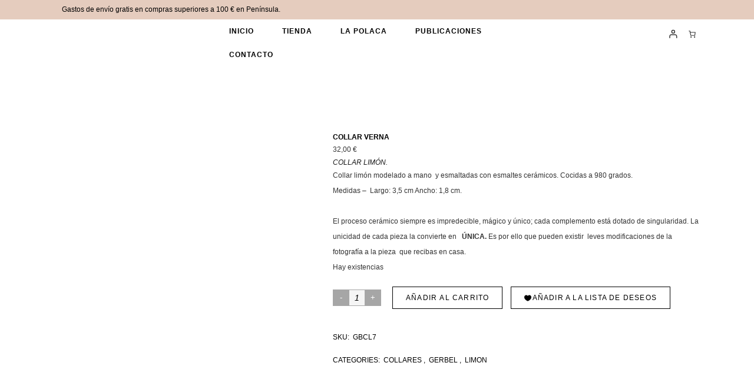

--- FILE ---
content_type: text/html; charset=UTF-8
request_url: https://polaca.es/producto/collar-verna
body_size: 61803
content:
<!DOCTYPE html><html lang="es"><head><script data-no-optimize="1">var litespeed_docref=sessionStorage.getItem("litespeed_docref");litespeed_docref&&(Object.defineProperty(document,"referrer",{get:function(){return litespeed_docref}}),sessionStorage.removeItem("litespeed_docref"));</script> <meta charset="UTF-8"/><link rel="profile" href="http://gmpg.org/xfn/11"/><meta name=viewport content="width=device-width,initial-scale=1,user-scalable=no"><title>COLLAR VERNA &#8211; La Polaca</title><meta name='robots' content='max-image-preview:large' /><link rel='dns-prefetch' href='//static.klaviyo.com' /><link rel='dns-prefetch' href='//apis.google.com' /><link rel='dns-prefetch' href='//www.googletagmanager.com' /><link rel='dns-prefetch' href='//fonts.googleapis.com' /><link rel="alternate" type="application/rss+xml" title="La Polaca &raquo; Feed" href="https://polaca.es/feed" /><link rel="alternate" type="application/rss+xml" title="La Polaca &raquo; Feed de los comentarios" href="https://polaca.es/comments/feed" /><link rel="alternate" type="application/rss+xml" title="La Polaca &raquo; Comentario COLLAR VERNA del feed" href="https://polaca.es/producto/collar-verna/feed" /><link rel="alternate" title="oEmbed (JSON)" type="application/json+oembed" href="https://polaca.es/wp-json/oembed/1.0/embed?url=https%3A%2F%2Fpolaca.es%2Fproducto%2Fcollar-verna" /><link rel="alternate" title="oEmbed (XML)" type="text/xml+oembed" href="https://polaca.es/wp-json/oembed/1.0/embed?url=https%3A%2F%2Fpolaca.es%2Fproducto%2Fcollar-verna&#038;format=xml" /><style id='wp-img-auto-sizes-contain-inline-css' type='text/css'>img:is([sizes=auto i],[sizes^="auto," i]){contain-intrinsic-size:3000px 1500px}
/*# sourceURL=wp-img-auto-sizes-contain-inline-css */</style><style id="litespeed-ccss">:root{--animate-duration:1s;--animate-delay:1s;--animate-repeat:1}:root{--wp-admin-theme-color:#007cba;--wp-admin-theme-color--rgb:0,124,186;--wp-admin-theme-color-darker-10:#006ba1;--wp-admin-theme-color-darker-10--rgb:0,107,161;--wp-admin-theme-color-darker-20:#005a87;--wp-admin-theme-color-darker-20--rgb:0,90,135;--wp-admin-border-width-focus:2px;--wp-block-synced-color:#7a00df;--wp-block-synced-color--rgb:122,0,223;--wp-bound-block-color:var(--wp-block-synced-color)}:root{--wp--preset--font-size--normal:16px;--wp--preset--font-size--huge:42px}.screen-reader-text{border:0;clip-path:inset(50%);height:1px;margin:-1px;overflow:hidden;padding:0;position:absolute;width:1px;word-wrap:normal!important}.fa{-moz-osx-font-smoothing:grayscale;-webkit-font-smoothing:antialiased;display:inline-block;font-style:normal;font-variant:normal;text-rendering:auto;line-height:1}.fa-stack{display:inline-block;height:2em;line-height:2em;position:relative;vertical-align:middle;width:2.5em}.fa-angle-down:before{content:""}.fa-angle-right:before{content:""}.fa-angle-up:before{content:""}.fa-bars:before{content:""}.fa{font-family:"Font Awesome 5 Free";font-weight:900}body:not(.wp-admin):not(.editor-styles-wrapper){overflow-x:hidden}@keyframes qqvfw-rotate{0%{transform:rotate(0)}100%{transform:rotate(360deg)}}[class*=qqvfw-]{box-sizing:border-box}.qqvfw .qqvfw-m-overlay{position:fixed;top:0;left:0;width:100%;height:100%;background-color:var(--qqvfw-qv-overlay-background-color,rgb(0 0 0 / .31))}.qqvfw .qqvfw-m-close{display:flex;position:absolute;right:20px;top:20px;width:18px;z-index:2;color:var(--qqvfw-qv-close-button-color,inherit)}.qqvfw .qqvfw-m-close svg{display:block;width:100%;height:auto;fill:none;stroke:currentColor}.qqvfw .qqvfw-m-content{position:relative;display:inline-block;vertical-align:top;width:100%;max-width:90vw;z-index:2}.qqvfw .qqvfw-m-content .qqvfw-m-content-inner{height:100%}.qqvfw .qqvfw-m-content .qqvfw-m-product{height:100%}.qqvfw .qqvfw-m-content .qqvfw-m-product:before{position:absolute;top:0;left:0;width:100%;height:100%;content:"";background-color:rgb(255 255 255/.8);visibility:hidden;z-index:-1}.qqvfw .qqvfw-m-spinner{position:absolute;top:50%;left:50%;width:100%;max-width:40px;height:auto;display:block;visibility:hidden;z-index:-1;transform:translate(-50%,-50%)}.qqvfw .qqvfw-m-spinner svg{display:block;width:100%;height:100%;fill:currentColor;stroke:none;animation:qqvfw-rotate 2s infinite linear}.qqvfw-quick-view-button-wrapper .qqvfw-quick-view-button .qqvfw-m-icon{width:22px;flex-shrink:0}.qqvfw-quick-view-button-wrapper .qqvfw-quick-view-button .qqvfw-m-icon>*{display:block;width:100%;height:auto}.qqvfw-quick-view-button-wrapper .qqvfw-quick-view-button .qqvfw-m-icon svg{fill:none;stroke:currentColor}#qode-quick-view-for-woocommerce-pop-up{position:fixed;top:0;left:0;width:100%;height:100vh;display:flex;align-items:center;justify-content:center;visibility:hidden;opacity:0;z-index:1499}#qode-quick-view-for-woocommerce-pop-up .qqvfw-m-content{width:var(--qqvfw-qv-width,940px);height:var(--qqvfw-qv-height,640px);max-height:90vh}@media only screen and (max-width:880px){#qode-quick-view-for-woocommerce-pop-up .qqvfw-m-content{height:100%}}@keyframes qwfw-rotate{0%{transform:rotate(0)}100%{transform:rotate(360deg)}}[class*=qwfw-]{box-sizing:border-box}.qwfw-spinner-item{position:relative}.qwfw-spinner-item .qwfw-spinner-icon{position:absolute;top:50%;left:50%;width:100%;min-width:12px;max-width:20px;height:auto;color:var(--qwfw-wishlist-spinner-color,var(--qwfw-heading-color,#000));display:block;visibility:hidden;z-index:-1;transform:translate(-50%,-50%)}.qwfw-spinner-item .qwfw-spinner-icon svg{display:block;width:100%;height:100%;fill:currentColor;stroke:none;animation:qwfw-rotate 2s infinite linear}#qode-wishlist-for-woocommerce-modal{position:fixed;top:0;left:0;width:100%;height:100vh;display:flex;align-items:center;justify-content:center;visibility:hidden;opacity:0;z-index:10001;align-items:flex-end}#qode-wishlist-for-woocommerce-modal .qwfw-m-overlay{position:absolute;top:0;left:0;width:100%;height:100%;background-color:rgb(0 0 0/.05)}#qode-wishlist-for-woocommerce-modal .qwfw-m-content{position:relative;display:inline-block;vertical-align:top;width:80vw;max-width:420px;max-height:90vh;padding:30px 30px 40px;background-color:#fff;border-radius:var(--qwfw-border-radius,8px);box-shadow:1px 1px 16px 0 rgb(0 0 0/.1);overflow-y:auto;z-index:2}#qode-wishlist-for-woocommerce-modal .qwfw-m-content::-webkit-scrollbar{height:4px;width:4px}#qode-wishlist-for-woocommerce-modal .qwfw-m-content::-webkit-scrollbar-track{background-color:#fff0}#qode-wishlist-for-woocommerce-modal .qwfw-m-content::-webkit-scrollbar-thumb{background-color:#ccc;border-radius:5px}#qode-wishlist-for-woocommerce-modal .qwfw-m-close{position:absolute;right:15px;top:15px;width:18px;display:flex;z-index:2;color:var(--qwfw-heading-color,#000)}#qode-wishlist-for-woocommerce-modal .qwfw-m-close svg{display:block;width:100%;height:auto;fill:none;stroke:currentColor}#qode-wishlist-for-woocommerce-modal .qwfw-m-content{padding:25px 28px;margin-bottom:9.6vh}#qode-wishlist-for-woocommerce-modal .qwfw-m-close{right:10px;top:10px;width:12px}#qode-wishlist-for-woocommerce-modal .qwfw-m-product{display:flex;flex-direction:column;row-gap:14px}@media only screen and (max-width:880px){#qode-wishlist-for-woocommerce-modal{top:auto;bottom:0;align-items:flex-end;height:max-content}#qode-wishlist-for-woocommerce-modal .qwfw-m-overlay{position:fixed}#qode-wishlist-for-woocommerce-modal .qwfw-m-content{width:100%;max-width:100%;margin:0;padding:24px 20px 20px;transform:translateY(100%)}}.single-product.qwfw-button--after-add-to-cart-form .product .summary form.cart .variations_button{display:flex;align-items:flex-start;flex-wrap:wrap}.single-product.qwfw-button--after-add-to-cart-form .product .summary form.cart .qwfw-add-to-wishlist-wrapper{margin-left:14px}.single-product.qwfw-button--after-add-to-cart-form .product .summary form.cart .qwfw-add-to-wishlist-wrapper .qwfw-shortcode{display:inline-flex!important;align-items:center!important;margin:0}@media only screen and (max-width:880px){.single-product.qwfw-button--after-add-to-cart-form .product .summary form.cart .qwfw-add-to-wishlist-wrapper{margin:14px 0 0}}.qwfw-add-to-wishlist-wrapper{position:relative;z-index:10}.qwfw-add-to-wishlist-wrapper .qwfw-shortcode{position:relative;display:inline-flex;align-items:center;vertical-align:middle;gap:var(--qwfw-atw-gap,5px);padding:var(--qwfw-atw-padding,0);margin:0;border:0 solid currentColor;border-radius:var(--qwfw-atw-border-radius,0);z-index:inherit}.qwfw-add-to-wishlist-wrapper .qwfw-shortcode .qwfw-m-icon{width:var(--qwfw-atw-icon-size,17px);flex-shrink:0}.qwfw-add-to-wishlist-wrapper .qwfw-shortcode .qwfw-m-icon>*{display:block;width:100%;height:auto}.qwfw-add-to-wishlist-wrapper .qwfw-shortcode .qwfw-m-icon svg{fill:currentColor;stroke:currentColor}.wcpay-express-checkout-wrapper{width:100%;clear:both;display:flex;flex-direction:column}.wcpay-express-checkout-wrapper #wcpay-express-checkout-element{opacity:0;min-height:0;margin:0}.woocommerce .type-product .wcpay-express-checkout-wrapper{margin-top:1em;margin-bottom:1em}.wcpay-express-checkout-wrapper{list-style:none}.fa{display:inline-block;font:normal normal normal 14px/1 FontAwesome;font-size:inherit;text-rendering:auto;-webkit-font-smoothing:antialiased;-moz-osx-font-smoothing:grayscale}.fa-stack{position:relative;display:inline-block;width:2em;height:2em;line-height:2em;vertical-align:middle}.fa-bars:before{content:""}.fa-angle-right:before{content:""}.fa-angle-up:before{content:""}.fa-angle-down:before{content:""}table td,table th{text-align:center}h1{font-weight:700}h1,h2{text-transform:uppercase}a{text-decoration:none}img{image-rendering:optimizeQuality}.clearfix:after{clear:both}.wrapper{position:relative}a,body,div,em,form,h1,h2,h6,html,i,label,li,p,span,strong,table,tbody,td,th,tr,ul{background:0 0;border:0;margin:0;padding:0;vertical-align:baseline;outline:0}a img,table{border:none}header,nav{display:block}table{border-collapse:collapse;border-spacing:0;vertical-align:middle}table th{border:0;padding:5px 7px}table td{padding:5px 10px}img{max-width:100%;height:auto}h1{font-size:64px;line-height:1.3125em;letter-spacing:4px}h2{font-size:40px;line-height:1.2em;letter-spacing:2px;font-weight:800}h6{font-family:"Crete Round",sans-serif;font-size:14px;line-height:1.571428571428571em;font-style:italic;font-weight:400}h1{color:#5d5d5d}h2{color:#393939}h6{color:#e6ae48}a{color:#e6ae48}.woocommerce input[type=button],.woocommerce-page input[type=button]{-webkit-appearance:none}ul{list-style-position:inside}.content,.content .container,.wrapper,body{background-color:#f5f5f5}.clearfix:after,.clearfix:before{content:" ";display:table}html{height:100%;margin:0!important}html:has(.qode-smooth-scroll-enabled){scroll-behavior:auto}body{font-family:Raleway,sans-serif;font-size:13px;line-height:23px;color:#8d8d8d;font-weight:400;overflow-y:scroll;overflow-x:hidden!important;-webkit-font-smoothing:antialiased}.wrapper{z-index:1000;left:0}.container,.content{z-index:100;position:relative}.wrapper_inner{width:100%;overflow:hidden}.sticky{opacity:1}.content{margin-top:0}.content.content_top_margin{margin-top:90px!important}.container{padding:0;width:100%}.container_inner{width:1100px;margin:0 auto}.content .container .container_inner.default_template_holder{padding-top:44px}@media only screen and (min-width:1500px){.qode_grid_1400 .container_inner{width:1400px}}#back_to_top{height:auto;position:fixed;bottom:65px;margin:0;z-index:10000;right:25px;opacity:0;visibility:hidden}#back_to_top>span{width:46px;height:46px;line-height:46px;text-decoration:none;text-align:center;font-size:15px;color:#fff;background-color:#d1d1d1;border:1px solid #fff0;-webkit-box-sizing:border-box;-moz-box-sizing:border-box;box-sizing:border-box}header{margin:0}header{width:100%;display:inline-block;vertical-align:middle;position:relative;z-index:110;-webkit-backface-visibility:hidden}header .header_inner_left{position:absolute;left:45px;top:0}.header_bottom,.header_inner_right,.q_logo,.q_logo a,header .header_top_bottom_holder{position:relative}.header_inner_right{float:right;z-index:110}.header_bottom{padding:0 45px;background-color:#fff}.logo_wrapper{height:100px;float:left}.q_logo{top:50%;left:0}.q_logo a{display:block;visibility:hidden}.q_logo img{display:block;opacity:1;position:absolute;top:-50%;width:auto!important;max-width:none}nav.main_menu>ul>li>a>i.blank{display:none}.qode_menu_left header:not(.centered_logo) .q_logo img{position:relative}.qode_menu_left header:not(.centered_logo) .q_logo img:nth-child(2){transform:translateY(-100%)}.qode_menu_left header:not(.centered_logo) .q_logo img:nth-child(3){transform:translateY(-200%)}.qode_menu_left header:not(.centered_logo) .q_logo img:nth-child(4){transform:translateY(-300%)}.q_logo img.dark,.q_logo img.light,.q_logo img.sticky{opacity:0}header.fixed{width:100%;position:fixed;z-index:110;top:0;left:0}@media only screen and (min-width:1000px){header:not(.centered_logo) .q_logo img{height:100%}}nav.main_menu{position:absolute;left:50%;z-index:100;text-align:left}nav.main_menu.left{position:relative;float:left;left:auto;padding-left:24px}nav.main_menu.left>ul{left:auto}nav.main_menu ul{list-style:none;margin:0;padding:0}nav.main_menu>ul{left:-50%;position:relative}nav.main_menu ul li{display:inline-block;float:left;padding:0;margin:0;background-repeat:no-repeat;background-position:right}nav.main_menu ul li a{color:#777;font-weight:400;text-decoration:none;display:inline-block;position:relative;line-height:100px;padding:0;margin:0}nav.main_menu>ul>li>a{position:relative;padding:0 24px;color:dimgray;text-transform:uppercase;font-weight:700;font-size:12px;letter-spacing:2px;display:inline-block;height:100%;background-color:#fff0}nav.main_menu>ul>li:not(:first-child):before{content:"|";position:relative;left:-2px;top:-1px;color:dimgray;font-size:12px;font-weight:400}.menu-animation-line-through nav.main_menu>ul>li>a .menu-text{position:relative}.menu-animation-line-through nav.main_menu>ul>li>a .menu-text:before{content:"";display:block;position:absolute;left:0;top:50%;height:1px;width:0;border:none;-webkit-backface-visibility:hidden}.menu-animation-line-through nav.main_menu>ul>li>a .menu-text:after{content:"";display:block;position:absolute;right:0;top:50%;height:1px;width:0;background:#e6ae48;border:none;-webkit-backface-visibility:hidden}.drop_down ul{list-style:none}.drop_down ul li{position:relative}nav.mobile_menu{text-align:left}.mobile_menu_button{display:none;float:left;height:100px;margin:0 20px 0 0}.mobile_menu_button span{width:19px;height:17px;font-size:14px;z-index:50;display:table-cell;position:relative;vertical-align:middle}nav.mobile_menu,nav.mobile_menu ul{display:none;width:100%;position:relative}nav.mobile_menu{float:left;top:0;overflow:hidden;background-color:#fff;z-index:100}nav.mobile_menu ul{list-style:none;padding:0;margin:0}nav.mobile_menu>ul{margin-bottom:-1px!important}nav.mobile_menu ul li{margin:0;padding:0;position:relative;border-bottom:1px solid #eaeaea}nav.mobile_menu ul li:last-child{border:0!important}nav.mobile_menu ul li span.mobile_arrow i{color:inherit}nav.mobile_menu ul>li>span.mobile_arrow i{display:none}nav.mobile_menu ul li a{font-size:13px;color:#8d8d8d;padding:9px 0;display:block;position:relative;text-transform:none;line-height:17px;letter-spacing:0}.side_menu_button_wrapper{display:table}.side_menu_button{display:table-cell;vertical-align:middle;height:100px}.header_bottom_right_widget_holder{display:table-cell;vertical-align:middle;height:100%}.mobile_menu_button span{color:#5d5d5d}:-moz-placeholder,:-ms-input-placeholder,::-moz-placeholder,::-webkit-input-placeholder{color:#fff;margin:10px 0 0}.title{display:block;position:relative}.title{width:100%;height:100px;text-align:left;z-index:101;background-color:#5d5d5d}.title.with_background_color{background-image:none}.title .title_holder{display:flex;align-items:center;height:100%;left:0;position:relative;width:100%}.title .title_holder .container{background-color:#fff0}.title_subtitle_holder{display:block;padding:0;position:relative;width:100%}.position_right.title .title_subtitle_holder{text-align:right}.title h1{display:inline-block;vertical-align:middle;font-size:54px;line-height:1.25em;color:#fff}.title.with_title_text_bg_color h1{padding:27px 57px;margin-bottom:23px}.content .title .container_inner{padding:0!important}#cancel-comment-reply-link{margin:0;display:inline-block;width:100%}.q_tabs{visibility:hidden}.q_tabs{display:block}.q_tabs .tabs-nav,.q_tabs .tabs-nav li{display:inline-block;position:relative;overflow:hidden}.q_tabs .tabs-nav{list-style:none;margin:0;padding:0}.q_tabs .tabs-nav li{margin:0 8px 0 0;float:left}.q_tabs .tabs-nav li:last-child{margin:0}.q_tabs .tabs-nav li a{position:relative;display:block;height:52px;line-height:52px;margin:0;padding:0 20px;color:#fff;background-color:#eaeaea;font-weight:700;letter-spacing:2px;text-transform:uppercase}.q_tabs.boxed .tabs-container{padding-top:15px;padding-bottom:15px;text-align:left}.q_tabs.boxed{text-align:left}.q_tabs.boxed .tabs-nav{display:block}.q_tabs.boxed .tabs-container{position:relative;background-color:#fff;text-align:left;padding:35px 30px}.container_inner{position:relative}.woocommerce table{text-align:left}.woocommerce table tr td{background:0 0;color:#393939}.woocommerce table th{background:0 0;text-align:left}.woocommerce table td{text-align:left}.woocommerce .button,.woocommerce button.button,.woocommerce-page .button,.woocommerce-page button.button{position:relative;display:inline-block;width:auto;height:38px;line-height:34px;margin:0;padding:0 22px;font-family:inherit;font-size:11px;border:2px solid #e6ae48;font-weight:800;text-align:left;color:#e6ae48;background-color:#fff0;text-decoration:none;outline:0;font-style:normal;text-transform:uppercase;text-shadow:none;letter-spacing:1px;vertical-align:middle;border-radius:0;-webkit-box-sizing:border-box!important;-moz-box-sizing:border-box!important;box-sizing:border-box!important}.woocommerce div.product{position:relative;display:inline-block;vertical-align:middle;width:100%}.woocommerce .product .images{float:left;width:40.63636363636364%;margin-right:2.545454545454545%;margin-bottom:20px}.woocommerce div.product .images img{display:block;max-width:100%}.woocommerce .product .images .woocommerce-product-gallery__wrapper{position:relative;display:inline-block;vertical-align:top;margin:0-10px}.woocommerce .product .images .woocommerce-product-gallery__image{position:relative;display:inline-block;vertical-align:top;margin:0;padding:0 10px;box-sizing:border-box}.woocommerce .product .images .woocommerce-product-gallery__image img,.woocommerce .product .images .woocommerce-product-gallery__image:first-child{width:100%}.woocommerce .product .images.woocommerce-product-gallery--with-images .woocommerce-product-gallery__image:not(:first-child){float:left;padding-top:20px}.woocommerce .product .images.woocommerce-product-gallery--columns-3 .woocommerce-product-gallery__image:not(:first-child){width:33.3333333333%}.woocommerce.qode-single-product-large-gallery-type .product .images.woocommerce-product-gallery--with-images .woocommerce-product-gallery__image:not(:first-child){width:100%;float:none}.woocommerce .product h2.product_title{margin-bottom:2px;letter-spacing:1px;line-height:1em}.woocommerce div.product .summary p.price span.amount{font-family:"Crete Round",sans-serif;font-size:28px;font-style:italic;color:#e6ae48}.woocommerce div.product .cart{margin:20px 0 17px;display:inline-block}.woocommerce.single-product button.single_add_to_cart_button{background-color:#e6ae48;color:#fff}.woocommerce div.product .cart .quantity{position:relative;display:inline-block;vertical-align:middle;margin-right:19px;margin-top:5px;height:28px;line-height:28px;background-color:#a6a6a6}.woocommerce div.product .cart .quantity>*{float:left}.woocommerce .quantity .minus,.woocommerce .quantity .plus,.woocommerce-page .quantity .minus,.woocommerce-page .quantity .plus{position:relative;display:inline-block;vertical-align:top;padding:0;width:28px;line-height:26px;margin:0;outline:0;border:1px solid #a6a6a6;background-color:#fff0;border-radius:0;color:#fff;-webkit-box-sizing:border-box;-moz-box-sizing:border-box;box-sizing:border-box}.woocommerce .quantity input.qty,.woocommerce-page .quantity input.qty{position:relative;height:28px;width:26px;display:inline;padding:0;border:none;border-top:1px solid #a6a6a6;border-bottom:1px solid #a6a6a6;background-color:#f5f5f5;text-align:center;font-family:"Crete Round",sans-serif;font-style:italic;color:#e6ae48;font-size:14px;line-height:26px;outline:0;resize:none;-webkit-box-sizing:border-box;-moz-box-sizing:border-box;box-sizing:border-box}.woocommerce div.product div.product_meta>span{display:block;position:relative;font-weight:700;text-transform:uppercase;letter-spacing:1px}.woocommerce div.product div.product_meta>span{margin-bottom:1px}.woocommerce div.product div.product_meta>span a,.woocommerce div.product div.product_meta>span span{margin-left:3px;font-family:"Crete Round",sans-serif;font-size:14px;color:#e6ae48;font-weight:400;text-transform:capitalize;letter-spacing:0}.woocommerce .summary{float:right;width:56.81824545454545%;margin-bottom:45px}.woocommerce .q_tabs.woocommerce-tabs{display:inline-block;margin:25px 0 0;clear:both;width:100%}.woocommerce .q_tabs.woocommerce-tabs ul{display:inline-block}.woocommerce .summary .q_tabs.woocommerce-tabs{clear:none}.woocommerce div.product .summary table.variations{margin-bottom:25px}.woocommerce div.product .summary table.variations td{padding:0 0 15px;position:relative}.woocommerce div.product .summary table.variations tr:last-child td{padding-bottom:0}.woocommerce div.product .summary table.variations td.value select{width:100%;overflow:hidden;font-size:13px;border:1px solid #fff0;background-color:#ededed;outline:0;color:inherit;font-family:inherit;padding:9px 12px;height:37px;-webkit-box-sizing:border-box;-moz-box-sizing:border-box;box-sizing:border-box}.reset_variations{position:absolute;right:0;bottom:50%;-webkit-transform:translate(120%,50%);-moz-transform:translate(120%,50%);transform:translate(120%,50%)}.woocommerce-page table tr:nth-child(odd) td{background:0 0!important}#qode-quick-view-for-woocommerce-pop-up .qqvfw-m-overlay{background-color:rgb(0 0 0/.7)}#qode-quick-view-for-woocommerce-pop-up .qqvfw-m-content{padding:0;width:1100px;max-width:1100px;height:auto!important}#qode-quick-view-for-woocommerce-pop-up .qqvfw-m-close.qqvfw-icon--predefined{top:15px;right:15px;width:30px;height:30px;font-size:0;line-height:30px;font-weight:400;text-align:center;opacity:1;border:0;color:#000}#qode-quick-view-for-woocommerce-pop-up .qqvfw-m-close.qqvfw-icon--predefined:before{position:relative;display:inline-block;vertical-align:top;font-family:ElegantIcons;content:"M";font-size:30px;line-height:inherit;-webkit-font-smoothing:antialiased;-moz-osx-font-smoothing:grayscale}#qode-quick-view-for-woocommerce-pop-up .qqvfw-m-close.qqvfw-icon--predefined svg{display:none}ul.products>.product .qode-pl-inner .qode-pl-text-inner .qqvfw-quick-view-button-wrapper .qqvfw-quick-view-button .qqvfw-m-icon{display:none}.qwfw-add-to-wishlist-wrapper{display:inline-block;vertical-align:middle;margin:0;padding:0}.qwfw-add-to-wishlist-wrapper.qwfw--single .qwfw-shortcode.button .qwfw-m-icon.qwfw--predefined{width:auto}.qwfw-add-to-wishlist-wrapper .qwfw-shortcode:not(.button) .qwfw-m-icon.qwfw--predefined svg{display:none}.qwfw-add-to-wishlist-wrapper.qwfw--single .qwfw-shortcode.button .qwfw-m-icon.qwfw--predefined svg{display:none}.qwfw-add-to-wishlist-wrapper.qwfw--single .qwfw-shortcode.button .qwfw-m-icon.qwfw--predefined:after{content:"";position:relative;display:inline-block;vertical-align:top;font-family:ElegantIcons;font-size:var(--qwfw-atw-icon-size,12px);line-height:inherit;-webkit-font-smoothing:antialiased;-moz-osx-font-smoothing:grayscale}@media only screen and (max-width:1100px){.woocommerce .summary{margin-bottom:45px}}@media only screen and (max-width:768px){.woocommerce .product .images{float:none;width:100%;margin-right:0}.woocommerce .summary{float:none;width:auto}.woocommerce div.product .cart{margin-bottom:25px}}@media only screen and (max-width:480px){.woocommerce .quantity input.qty,.woocommerce-page .quantity input.qty{width:20px}}@media only screen and (max-width:768px){body{position:relative}}h6,a{color:#000}.qwfw-add-to-wishlist-wrapper.qwfw--single .qwfw-shortcode{background-color:#000}.qwfw-add-to-wishlist-wrapper.qwfw--single .qwfw-shortcode{border-color:#000}.woocommerce .button,.woocommerce-page .button,.woocommerce button.button,.woocommerce-page button.button,.woocommerce div.product .summary p.price span.amount,.woocommerce .quantity input.qty,.woocommerce-page .quantity input.qty,.woocommerce div.product div.product_meta>span span,.woocommerce div.product div.product_meta>span a{color:#000}.woocommerce.single-product button.single_add_to_cart_button{background-color:#000}.woocommerce .button,.woocommerce-page .button,.woocommerce button.button,.woocommerce-page button.button{border-color:#000}body{font-family:"Roboto",sans-serif;color:#343434;font-size:12px;font-weight:200}body,.wrapper,.content,.content .container{background-color:#fff}h6{font-family:"Roboto",sans-serif}.woocommerce div.product .summary p.price span.amount,.woocommerce .quantity input.qty,.woocommerce-page .quantity input.qty,.woocommerce div.product div.product_meta>span span,.woocommerce div.product div.product_meta>span a{font-family:"Roboto",sans-serif}.header_bottom{background-color:rgb(255 255 255)}.content .content_inner>.container>.container_inner.default_template_holder{padding-top:44px}@media only screen and (max-width:1000px){.content .content_inner>.container>.container_inner,.content .content_inner>.container>.container_inner.default_template_holder{padding-top:44px!important}}.content{margin-top:0}.logo_wrapper,.side_menu_button{height:75px}.content.content_top_margin{margin-top:75px!important}@media only screen and (max-width:1000px){.mobile_menu_button,.logo_wrapper,.side_menu_button{height:75px!important}}@media only screen and (max-width:1000px){.q_logo a{height:76px!important}}@media only screen and (max-width:480px){.q_logo a{height:76px!important}}nav.main_menu>ul>li>a{line-height:75px}nav.main_menu>ul>li>a{color:#b7b7b7;font-family:"Roboto",sans-serif;font-size:12px;line-height:40px;font-style:normal;font-weight:900;text-transform:uppercase;letter-spacing:1px}nav.main_menu>ul>li:not(:first-child):before{font-size:12px}nav.main_menu>ul>li:not(:first-child):before{content:none}nav.mobile_menu ul li a{color:#b7b7b7;font-family:"Roboto",sans-serif;font-size:12px;font-style:normal;font-weight:200;text-transform:uppercase;letter-spacing:1px}nav.mobile_menu ul li{border-color:#fff}h1{color:#000;font-family:"Roboto",sans-serif;font-size:24px;line-height:40px;font-style:normal;font-weight:900;letter-spacing:7px;text-transform:uppercase}h2{font-family:"Roboto",sans-serif;font-size:20px;line-height:40px;font-style:normal;font-weight:800;letter-spacing:0;text-transform:uppercase}h2{color:#000}h6{font-family:"Roboto",sans-serif;font-size:12px;font-weight:100;text-transform:uppercase}h6{color:#191919}p{font-family:"Roboto",sans-serif;font-size:12px;line-height:26px;font-weight:200;font-style:normal;text-transform:initial;color:#343434}.woocommerce input[type="text"],.woocommerce-page input[type="text"]{color:#343434}a{color:#1c1c1c}.title h1{color:#000;font-family:"Roboto",sans-serif;font-size:20px;font-weight:200;letter-spacing:0;text-transform:uppercase}.menu-animation-line-through nav.main_menu>ul>li>a .menu-text:after{background-color:#000}#back_to_top>span{font-size:19px;color:#000;background-color:#f0f0f0}.q_tabs .tabs-nav li a{font-size:15px;font-weight:500;text-transform:none;font-family:"Roboto",sans-serif;color:#b7b7b7;background-color:transparent!important}.q_tabs .tabs-nav li a{background-color:transparent!important}.q_tabs .tabs-nav:after{content:"";width:100%;height:1px;position:absolute;bottom:2px;left:0;background-color:#d6d6d6}.mobile_menu_button span{color:#b7b7b7}.woocommerce div.product .summary table.variations td.value select{border-color:#0a0a0a;color:#0a0a0a}.woocommerce div.product .summary table.variations td.value select{border-width:1px}.woocommerce-page input[type="text"]::-webkit-input-placeholder{color:#0a0a0a}.woocommerce-page input[type="text"]:-moz-placeholder{color:#0a0a0a}.woocommerce-page input[type="text"]::-moz-placeholder{color:#0a0a0a}.woocommerce-page input[type="text"]:-ms-input-placeholder{color:#0a0a0a}.woocommerce .button,.woocommerce-page .button,.woocommerce button.button,.woocommerce-page button.button{font-family:Roboto,sans-serif;font-size:13px;line-height:50px;font-weight:100;color:#000;border-width:1px}.woocommerce div.product div.product_meta>span{font-family:Roboto,sans-serif;font-size:12px;line-height:38px;letter-spacing:0;font-weight:100;font-style:normal;text-transform:uppercase;color:#000}.woocommerce div.product div.product_meta>span span,.woocommerce div.product div.product_meta>span a{font-family:Roboto,sans-serif;font-size:12px;line-height:38px;letter-spacing:0;font-weight:100;text-transform:uppercase;color:#000}.woocommerce .product h2.product_title{font-family:Roboto,sans-serif;font-size:12px;letter-spacing:0;font-weight:900;font-style:normal;text-transform:none}.woocommerce.single-product button.single_add_to_cart_button,.qwfw-add-to-wishlist-wrapper.qwfw--single .qwfw-shortcode{font-family:Roboto,sans-serif;font-size:12px;letter-spacing:1.2px;font-weight:100;font-style:normal;color:#000;background-color:#fff;border-width:1px;border-color:#000}.woocommerce div.product .summary p.price span.amount{font-family:"Roboto",sans-serif;font-size:12px;font-weight:100;font-style:normal;text-transform:none;color:#343434}@media only screen and (max-width:1200px){.container_inner{width:950px}}@media only screen and (max-width:1000px){.container_inner{width:768px}.header_inner_left,header{position:relative!important;left:0!important;margin-bottom:0}.content{margin-bottom:0!important}header{top:0!important;margin-top:0!important;display:block}.header_bottom{background-color:#fff}header .q_logo img.normal{display:block!important;opacity:1!important;position:relative;margin:0 auto}header .q_logo img.dark,header .q_logo img.light,header .q_logo img.sticky{display:none!important}.main_menu{display:none!important}nav.mobile_menu{display:block}.logo_wrapper,.mobile_menu_button{display:table}nav.mobile_menu>ul{margin:0 auto}.logo_wrapper{height:100px;left:50%;position:absolute}.q_logo{display:table-cell;position:relative;top:auto;vertical-align:middle}.q_logo a{left:-50%;width:auto!important}.q_logo img{top:0;left:0}.title{height:auto!important}.title h1{font-size:38px}.title .title_holder{height:100%!important;padding:0!important}.title:not(.breadcrumbs_title) .title_holder{height:100%!important;padding:10px 0!important;-webkit-box-sizing:border-box;-moz-box-sizing:border-box;box-sizing:border-box}.side_menu_button{height:100px}.content .container .container_inner.default_template_holder{padding:44px 0 0}.q_tabs .tabs-nav li a{padding:0 7px}body .content,body .content.content_top_margin{margin-top:0!important}}@media only screen and (max-width:768px){.header_bottom_right_widget_holder{display:none}.container_inner{width:600px}.title h1{font-size:30px}.q_tabs .tabs-nav li a{padding:0 4px;font-size:12px}.content .container_inner.default_template_holder h2{font-size:30px}.title.with_title_text_bg_color h1{padding:17px 32px;line-height:1.1em}}@media only screen and (max-width:600px){.container_inner{width:420px}.q_tabs .tabs-nav{display:block}.q_tabs .tabs-nav li{margin:0 0 8px;overflow:hidden;position:relative;display:block;float:none}.q_tabs.boxed .tabs-nav li{margin-bottom:0}.q_tabs .tabs-container,.q_tabs.boxed .tabs-container{padding:10px 30px}.q_tabs .tabs-nav li a{padding:0 20px}.title h1{float:none;font-size:24px;letter-spacing:2px}.content .container_inner.default_template_holder h2{font-size:26px}}@media only screen and (max-width:480px){.container_inner{width:300px}.header_bottom{padding:0 25px}nav.mobile_menu>ul{width:auto}.title h1{font-size:18px}.q_tabs .tabs-nav li a{padding:0 5px}.q_tabs{visibility:visible!important}.q_tabs.boxed .tabs-nav li a{padding:0 5px}.q_tabs.boxed .tabs-nav li:first-child a{padding-right:5px}.q_tabs.boxed .tabs-container{border:none}.content .container_inner.default_template_holder h2{font-size:22px}}@media only screen and (max-width:420px){.header_bottom{padding:0 15px}}@media only screen and (max-width:350px){.container_inner{width:95%}}.container{width:100%;display:flex;justify-content:center;align-items:center}.single_add_to_cart_button{display:flex!important;align-items:center!important;justify-content:center!important;text-align:center!important;line-height:normal!important}.wc-block-checkout__payment-method .wc-block-components-radio-control__label:where([id^="radio-control-wc-payment-method-options-woocommerce_payments"][id$="__label"])>.payment-method-label>.payment-method-label__label{grid-area:label;width:100%}.wc-block-checkout__payment-method .wc-block-components-radio-control__label:where([id^="radio-control-wc-payment-method-options-woocommerce_payments"][id$="__label"])>.payment-method-label>.payment-methods--logos{grid-area:logos;justify-self:end}.wc-block-checkout__payment-method .wc-block-components-radio-control__label:where([id^="radio-control-wc-payment-method-options-woocommerce_payments"][id$="__label"])>.payment-method-label>.test-mode.badge{grid-area:badge;background-color:#fff2d7;border-radius:4px;padding:4px 6px;font-size:12px;font-weight:400;line-height:16px;color:#4d3716;justify-self:start;width:max-content;display:none}.screen-reader-text{clip:rect(1px,1px,1px,1px);word-wrap:normal!important;border:0;clip-path:inset(50%);height:1px;margin:-1px;overflow:hidden;overflow-wrap:normal!important;padding:0;position:absolute!important;width:1px}:root{--drawer-width:480px}.wp-block-woocommerce-customer-account a{align-items:center;color:currentColor!important;display:flex;gap:.5em;line-height:1;padding:.5em;text-decoration:none!important;white-space:nowrap}.wp-block-woocommerce-customer-account a .wc-block-customer-account__account-icon{height:1.5em;width:1.5em}:root{--drawer-width:480px;--neg-drawer-width:calc(var(--drawer-width)*-1)}.wc-block-components-drawer__screen-overlay{background-color:rgb(95 95 95/.35);bottom:0;left:0;opacity:1;position:fixed;right:0;top:0;z-index:9999}.wc-block-components-drawer__screen-overlay--is-hidden{opacity:0}.wc-block-components-drawer{background:#fff;display:block;height:100%;left:100%;max-width:100%;position:relative;position:fixed;right:0;top:0;transform:translateX(max(-100%,var(--neg-drawer-width)));width:var(--drawer-width)}.wc-block-components-drawer:after{border-style:solid;border-width:0 0 0 1px;bottom:0;content:"";display:block;left:0;opacity:.3;position:absolute;right:0;top:0}.wc-block-components-drawer__screen-overlay--is-hidden .wc-block-components-drawer{transform:translateX(0)}@media screen and (prefers-reduced-motion:reduce){.wc-block-components-drawer,.wc-block-components-drawer__screen-overlay{animation-name:none!important}}.wc-block-components-drawer__content{height:100dvh;position:relative}.wc-block-mini-cart__quantity-badge{align-items:center;display:flex;position:relative}.wc-block-mini-cart__badge{align-items:center;border-radius:1em;box-sizing:border-box;display:flex;font-size:.875em;font-weight:600;height:1.4285714286em;justify-content:center;left:100%;margin-left:-44%;min-width:1.4285714286em;padding:0 .25em;position:absolute;transform:translateY(-50%);white-space:nowrap;z-index:1}:where(.wc-block-mini-cart__badge){background-color:#fff0;color:#fff0}.wc-block-mini-cart__badge:empty{opacity:0}.wc-block-mini-cart__icon{display:block;height:2em;margin:-.25em;width:2em}.wc-block-mini-cart{display:inline-block}.wc-block-mini-cart__template-part,.wp-block-woocommerce-mini-cart-contents{height:100%}@media screen and (max-height:500px){.wp-block-woocommerce-mini-cart-contents{height:auto}.wc-block-mini-cart__drawer{overflow-y:auto}}.wc-block-mini-cart__button{align-items:center;background-color:#fff0;border:none;color:inherit;display:flex;font-family:inherit;font-size:inherit;font-weight:inherit;gap:.5em;line-height:1;padding:.5em;white-space:nowrap}.wc-block-mini-cart__button .wc-block-mini-cart__icon{height:1.5em;margin:0;width:1.5em}.wc-block-mini-cart__drawer{font-size:1rem}.wc-block-mini-cart__drawer .wp-block-woocommerce-mini-cart-contents{box-sizing:border-box;justify-content:center;padding:0;position:relative}:where(.wp-block-woocommerce-mini-cart-contents){background:#fff}.wp-block-woocommerce-filled-mini-cart-contents-block{background:inherit;display:flex;flex-direction:column;height:100%;max-height:fill-available}.wp-block-woocommerce-filled-mini-cart-contents-block{justify-content:space-between}:root{--drawer-width:480px;--neg-drawer-width:calc(var(--drawer-width)*-1)}.wc-block-components-drawer__screen-overlay{background-color:rgb(95 95 95/.35);bottom:0;left:0;opacity:1;position:fixed;right:0;top:0;z-index:9999}.wc-block-components-drawer__screen-overlay--is-hidden{opacity:0}.wc-block-components-drawer{background:#fff;display:block;height:100%;left:100%;max-width:100%;position:relative;position:fixed;right:0;top:0;transform:translateX(max(-100%,var(--neg-drawer-width)));width:var(--drawer-width)}.wc-block-components-drawer:after{border-style:solid;border-width:0 0 0 1px;bottom:0;content:"";display:block;left:0;opacity:.3;position:absolute;right:0;top:0}.wc-block-components-drawer__screen-overlay--is-hidden .wc-block-components-drawer{transform:translateX(0)}@media screen and (prefers-reduced-motion:reduce){.wc-block-components-drawer,.wc-block-components-drawer__screen-overlay{animation-name:none!important}}.wc-block-components-drawer__content{height:100dvh;position:relative}.wp-block-group{box-sizing:border-box}.wp-block-columns{align-items:normal!important;box-sizing:border-box;display:flex;flex-wrap:wrap!important}@media (min-width:782px){.wp-block-columns{flex-wrap:nowrap!important}}@media (max-width:781px){.wp-block-columns:not(.is-not-stacked-on-mobile)>.wp-block-column{flex-basis:100%!important}}@media (min-width:782px){.wp-block-columns:not(.is-not-stacked-on-mobile)>.wp-block-column{flex-basis:0%;flex-grow:1}}:where(.wp-block-columns){margin-bottom:1.75em}.wp-block-column{flex-grow:1;min-width:0;overflow-wrap:break-word;word-break:break-word}:root{--wp--preset--aspect-ratio--square:1;--wp--preset--aspect-ratio--4-3:4/3;--wp--preset--aspect-ratio--3-4:3/4;--wp--preset--aspect-ratio--3-2:3/2;--wp--preset--aspect-ratio--2-3:2/3;--wp--preset--aspect-ratio--16-9:16/9;--wp--preset--aspect-ratio--9-16:9/16;--wp--preset--color--black:#000000;--wp--preset--color--cyan-bluish-gray:#abb8c3;--wp--preset--color--white:#ffffff;--wp--preset--color--pale-pink:#f78da7;--wp--preset--color--vivid-red:#cf2e2e;--wp--preset--color--luminous-vivid-orange:#ff6900;--wp--preset--color--luminous-vivid-amber:#fcb900;--wp--preset--color--light-green-cyan:#7bdcb5;--wp--preset--color--vivid-green-cyan:#00d084;--wp--preset--color--pale-cyan-blue:#8ed1fc;--wp--preset--color--vivid-cyan-blue:#0693e3;--wp--preset--color--vivid-purple:#9b51e0;--wp--preset--gradient--vivid-cyan-blue-to-vivid-purple:linear-gradient(135deg,rgba(6,147,227,1) 0%,rgb(155,81,224) 100%);--wp--preset--gradient--light-green-cyan-to-vivid-green-cyan:linear-gradient(135deg,rgb(122,220,180) 0%,rgb(0,208,130) 100%);--wp--preset--gradient--luminous-vivid-amber-to-luminous-vivid-orange:linear-gradient(135deg,rgba(252,185,0,1) 0%,rgba(255,105,0,1) 100%);--wp--preset--gradient--luminous-vivid-orange-to-vivid-red:linear-gradient(135deg,rgba(255,105,0,1) 0%,rgb(207,46,46) 100%);--wp--preset--gradient--very-light-gray-to-cyan-bluish-gray:linear-gradient(135deg,rgb(238,238,238) 0%,rgb(169,184,195) 100%);--wp--preset--gradient--cool-to-warm-spectrum:linear-gradient(135deg,rgb(74,234,220) 0%,rgb(151,120,209) 20%,rgb(207,42,186) 40%,rgb(238,44,130) 60%,rgb(251,105,98) 80%,rgb(254,248,76) 100%);--wp--preset--gradient--blush-light-purple:linear-gradient(135deg,rgb(255,206,236) 0%,rgb(152,150,240) 100%);--wp--preset--gradient--blush-bordeaux:linear-gradient(135deg,rgb(254,205,165) 0%,rgb(254,45,45) 50%,rgb(107,0,62) 100%);--wp--preset--gradient--luminous-dusk:linear-gradient(135deg,rgb(255,203,112) 0%,rgb(199,81,192) 50%,rgb(65,88,208) 100%);--wp--preset--gradient--pale-ocean:linear-gradient(135deg,rgb(255,245,203) 0%,rgb(182,227,212) 50%,rgb(51,167,181) 100%);--wp--preset--gradient--electric-grass:linear-gradient(135deg,rgb(202,248,128) 0%,rgb(113,206,126) 100%);--wp--preset--gradient--midnight:linear-gradient(135deg,rgb(2,3,129) 0%,rgb(40,116,252) 100%);--wp--preset--font-size--small:13px;--wp--preset--font-size--medium:20px;--wp--preset--font-size--large:36px;--wp--preset--font-size--x-large:42px;--wp--preset--spacing--20:0.44rem;--wp--preset--spacing--30:0.67rem;--wp--preset--spacing--40:1rem;--wp--preset--spacing--50:1.5rem;--wp--preset--spacing--60:2.25rem;--wp--preset--spacing--70:3.38rem;--wp--preset--spacing--80:5.06rem;--wp--preset--shadow--natural:6px 6px 9px rgba(0, 0, 0, 0.2);--wp--preset--shadow--deep:12px 12px 50px rgba(0, 0, 0, 0.4);--wp--preset--shadow--sharp:6px 6px 0px rgba(0, 0, 0, 0.2);--wp--preset--shadow--outlined:6px 6px 0px -3px rgba(255, 255, 255, 1), 6px 6px rgba(0, 0, 0, 1);--wp--preset--shadow--crisp:6px 6px 0px rgba(0, 0, 0, 1)}:where(.is-layout-flex){gap:.5em}body .is-layout-flex{display:flex}.is-layout-flex{flex-wrap:wrap;align-items:center}.is-layout-flex>:is(*,div){margin:0}:where(.wp-block-columns.is-layout-flex){gap:2em}:where(.wp-block-columns.is-layout-flex){gap:2em}.wp-container-core-group-is-layout-ad2f72ca{flex-wrap:nowrap}.wp-container-core-columns-is-layout-9d6595d7{flex-wrap:nowrap}button.pswp__button{box-shadow:none!important;background-image:url(/wp-content/plugins/woocommerce/assets/css/photoswipe/default-skin/default-skin.png)!important}button.pswp__button,button.pswp__button--arrow--left::before,button.pswp__button--arrow--right::before{background-color:transparent!important}button.pswp__button--arrow--left,button.pswp__button--arrow--right{background-image:none!important}.pswp{display:none;position:absolute;width:100%;height:100%;left:0;top:0;overflow:hidden;-ms-touch-action:none;touch-action:none;z-index:1500;-webkit-text-size-adjust:100%;-webkit-backface-visibility:hidden;outline:0}.pswp *{-webkit-box-sizing:border-box;box-sizing:border-box}.pswp__bg{position:absolute;left:0;top:0;width:100%;height:100%;background:#000;opacity:0;-webkit-transform:translateZ(0);transform:translateZ(0);-webkit-backface-visibility:hidden;will-change:opacity}.pswp__scroll-wrap{position:absolute;left:0;top:0;width:100%;height:100%;overflow:hidden}.pswp__container{-ms-touch-action:none;touch-action:none;position:absolute;left:0;right:0;top:0;bottom:0}.pswp__container{-webkit-touch-callout:none}.pswp__bg{will-change:opacity}.pswp__container{-webkit-backface-visibility:hidden}.pswp__item{position:absolute;left:0;right:0;top:0;bottom:0;overflow:hidden}.pswp__button{width:44px;height:44px;position:relative;background:0 0;overflow:visible;-webkit-appearance:none;display:block;border:0;padding:0;margin:0;float:left;opacity:.75;-webkit-box-shadow:none;box-shadow:none}.pswp__button::-moz-focus-inner{padding:0;border:0}.pswp__button,.pswp__button--arrow--left:before,.pswp__button--arrow--right:before{background:url(/wp-content/plugins/woocommerce/assets/css/photoswipe/default-skin/default-skin.png)0 0 no-repeat;background-size:264px 88px;width:44px;height:44px}.pswp__button--close{background-position:0-44px}.pswp__button--share{background-position:-44px -44px}.pswp__button--fs{display:none}.pswp__button--zoom{display:none;background-position:-88px 0}.pswp__button--arrow--left,.pswp__button--arrow--right{background:0 0;top:50%;margin-top:-50px;width:70px;height:100px;position:absolute}.pswp__button--arrow--left{left:0}.pswp__button--arrow--right{right:0}.pswp__button--arrow--left:before,.pswp__button--arrow--right:before{content:"";top:35px;background-color:rgb(0 0 0/.3);height:30px;width:32px;position:absolute}.pswp__button--arrow--left:before{left:6px;background-position:-138px -44px}.pswp__button--arrow--right:before{right:6px;background-position:-94px -44px}.pswp__share-modal{display:block;background:rgb(0 0 0/.5);width:100%;height:100%;top:0;left:0;padding:10px;position:absolute;z-index:1600;opacity:0;-webkit-backface-visibility:hidden;will-change:opacity}.pswp__share-modal--hidden{display:none}.pswp__share-tooltip{z-index:1620;position:absolute;background:#fff;top:56px;border-radius:2px;display:block;width:auto;right:44px;-webkit-box-shadow:0 2px 5px rgb(0 0 0/.25);box-shadow:0 2px 5px rgb(0 0 0/.25);-webkit-transform:translateY(6px);-ms-transform:translateY(6px);transform:translateY(6px);-webkit-backface-visibility:hidden;will-change:transform}.pswp__counter{position:relative;left:0;top:0;height:44px;font-size:13px;line-height:44px;color:#fff;opacity:.75;padding:0 10px;margin-inline-end:auto}.pswp__caption{position:absolute;left:0;bottom:0;width:100%;min-height:44px}.pswp__caption__center{text-align:left;max-width:420px;margin:0 auto;font-size:13px;padding:10px;line-height:20px;color:#ccc}.pswp__preloader{width:44px;height:44px;position:absolute;top:0;left:50%;margin-left:-22px;opacity:0;will-change:opacity;direction:ltr}.pswp__preloader__icn{width:20px;height:20px;margin:12px}@media screen and (max-width:1024px){.pswp__preloader{position:relative;left:auto;top:auto;margin:0;float:right}}.pswp__ui{-webkit-font-smoothing:auto;visibility:visible;opacity:1;z-index:1550}.pswp__top-bar{position:absolute;left:0;top:0;height:44px;width:100%;display:flex;justify-content:flex-end}.pswp__caption,.pswp__top-bar{-webkit-backface-visibility:hidden;will-change:opacity}.pswp__caption,.pswp__top-bar{background-color:rgb(0 0 0/.5)}.pswp__ui--hidden .pswp__button--arrow--left,.pswp__ui--hidden .pswp__button--arrow--right,.pswp__ui--hidden .pswp__caption,.pswp__ui--hidden .pswp__top-bar{opacity:.001}</style><style>1{content-visibility:auto;contain-intrinsic-size:1px 1000px;}</style><link rel="preload" data-asynced="1" data-optimized="2" as="style" onload="this.onload=null;this.rel='stylesheet'" href="https://polaca.es/wp-content/litespeed/css/0c97a780e0ee9831a0621375660e6aa0.css?ver=691fb" /><script type="litespeed/javascript">!function(a){"use strict";var b=function(b,c,d){function e(a){return h.body?a():void setTimeout(function(){e(a)})}function f(){i.addEventListener&&i.removeEventListener("load",f),i.media=d||"all"}var g,h=a.document,i=h.createElement("link");if(c)g=c;else{var j=(h.body||h.getElementsByTagName("head")[0]).childNodes;g=j[j.length-1]}var k=h.styleSheets;i.rel="stylesheet",i.href=b,i.media="only x",e(function(){g.parentNode.insertBefore(i,c?g:g.nextSibling)});var l=function(a){for(var b=i.href,c=k.length;c--;)if(k[c].href===b)return a();setTimeout(function(){l(a)})};return i.addEventListener&&i.addEventListener("load",f),i.onloadcssdefined=l,l(f),i};"undefined"!=typeof exports?exports.loadCSS=b:a.loadCSS=b}("undefined"!=typeof global?global:this);!function(a){if(a.loadCSS){var b=loadCSS.relpreload={};if(b.support=function(){try{return a.document.createElement("link").relList.supports("preload")}catch(b){return!1}},b.poly=function(){for(var b=a.document.getElementsByTagName("link"),c=0;c<b.length;c++){var d=b[c];"preload"===d.rel&&"style"===d.getAttribute("as")&&(a.loadCSS(d.href,d,d.getAttribute("media")),d.rel=null)}},!b.support()){b.poly();var c=a.setInterval(b.poly,300);a.addEventListener&&a.addEventListener("load",function(){b.poly(),a.clearInterval(c)}),a.attachEvent&&a.attachEvent("onload",function(){a.clearInterval(c)})}}}(this);</script> <style id='wp-block-library-inline-css' type='text/css'>:root{--wp-block-synced-color:#7a00df;--wp-block-synced-color--rgb:122,0,223;--wp-bound-block-color:var(--wp-block-synced-color);--wp-editor-canvas-background:#ddd;--wp-admin-theme-color:#007cba;--wp-admin-theme-color--rgb:0,124,186;--wp-admin-theme-color-darker-10:#006ba1;--wp-admin-theme-color-darker-10--rgb:0,107,160.5;--wp-admin-theme-color-darker-20:#005a87;--wp-admin-theme-color-darker-20--rgb:0,90,135;--wp-admin-border-width-focus:2px}@media (min-resolution:192dpi){:root{--wp-admin-border-width-focus:1.5px}}.wp-element-button{cursor:pointer}:root .has-very-light-gray-background-color{background-color:#eee}:root .has-very-dark-gray-background-color{background-color:#313131}:root .has-very-light-gray-color{color:#eee}:root .has-very-dark-gray-color{color:#313131}:root .has-vivid-green-cyan-to-vivid-cyan-blue-gradient-background{background:linear-gradient(135deg,#00d084,#0693e3)}:root .has-purple-crush-gradient-background{background:linear-gradient(135deg,#34e2e4,#4721fb 50%,#ab1dfe)}:root .has-hazy-dawn-gradient-background{background:linear-gradient(135deg,#faaca8,#dad0ec)}:root .has-subdued-olive-gradient-background{background:linear-gradient(135deg,#fafae1,#67a671)}:root .has-atomic-cream-gradient-background{background:linear-gradient(135deg,#fdd79a,#004a59)}:root .has-nightshade-gradient-background{background:linear-gradient(135deg,#330968,#31cdcf)}:root .has-midnight-gradient-background{background:linear-gradient(135deg,#020381,#2874fc)}:root{--wp--preset--font-size--normal:16px;--wp--preset--font-size--huge:42px}.has-regular-font-size{font-size:1em}.has-larger-font-size{font-size:2.625em}.has-normal-font-size{font-size:var(--wp--preset--font-size--normal)}.has-huge-font-size{font-size:var(--wp--preset--font-size--huge)}.has-text-align-center{text-align:center}.has-text-align-left{text-align:left}.has-text-align-right{text-align:right}.has-fit-text{white-space:nowrap!important}#end-resizable-editor-section{display:none}.aligncenter{clear:both}.items-justified-left{justify-content:flex-start}.items-justified-center{justify-content:center}.items-justified-right{justify-content:flex-end}.items-justified-space-between{justify-content:space-between}.screen-reader-text{border:0;clip-path:inset(50%);height:1px;margin:-1px;overflow:hidden;padding:0;position:absolute;width:1px;word-wrap:normal!important}.screen-reader-text:focus{background-color:#ddd;clip-path:none;color:#444;display:block;font-size:1em;height:auto;left:5px;line-height:normal;padding:15px 23px 14px;text-decoration:none;top:5px;width:auto;z-index:100000}html :where(.has-border-color){border-style:solid}html :where([style*=border-top-color]){border-top-style:solid}html :where([style*=border-right-color]){border-right-style:solid}html :where([style*=border-bottom-color]){border-bottom-style:solid}html :where([style*=border-left-color]){border-left-style:solid}html :where([style*=border-width]){border-style:solid}html :where([style*=border-top-width]){border-top-style:solid}html :where([style*=border-right-width]){border-right-style:solid}html :where([style*=border-bottom-width]){border-bottom-style:solid}html :where([style*=border-left-width]){border-left-style:solid}html :where(img[class*=wp-image-]){height:auto;max-width:100%}:where(figure){margin:0 0 1em}html :where(.is-position-sticky){--wp-admin--admin-bar--position-offset:var(--wp-admin--admin-bar--height,0px)}@media screen and (max-width:600px){html :where(.is-position-sticky){--wp-admin--admin-bar--position-offset:0px}}

/*# sourceURL=wp-block-library-inline-css */</style><style id='wp-block-buttons-inline-css' type='text/css'>.wp-block-buttons{box-sizing:border-box}.wp-block-buttons.is-vertical{flex-direction:column}.wp-block-buttons.is-vertical>.wp-block-button:last-child{margin-bottom:0}.wp-block-buttons>.wp-block-button{display:inline-block;margin:0}.wp-block-buttons.is-content-justification-left{justify-content:flex-start}.wp-block-buttons.is-content-justification-left.is-vertical{align-items:flex-start}.wp-block-buttons.is-content-justification-center{justify-content:center}.wp-block-buttons.is-content-justification-center.is-vertical{align-items:center}.wp-block-buttons.is-content-justification-right{justify-content:flex-end}.wp-block-buttons.is-content-justification-right.is-vertical{align-items:flex-end}.wp-block-buttons.is-content-justification-space-between{justify-content:space-between}.wp-block-buttons.aligncenter{text-align:center}.wp-block-buttons:not(.is-content-justification-space-between,.is-content-justification-right,.is-content-justification-left,.is-content-justification-center) .wp-block-button.aligncenter{margin-left:auto;margin-right:auto;width:100%}.wp-block-buttons[style*=text-decoration] .wp-block-button,.wp-block-buttons[style*=text-decoration] .wp-block-button__link{text-decoration:inherit}.wp-block-buttons.has-custom-font-size .wp-block-button__link{font-size:inherit}.wp-block-buttons .wp-block-button__link{width:100%}.wp-block-button.aligncenter{text-align:center}
/*# sourceURL=https://polaca.es/wp-includes/blocks/buttons/style.min.css */</style><style id='wp-block-columns-inline-css' type='text/css'>.wp-block-columns{box-sizing:border-box;display:flex;flex-wrap:wrap!important}@media (min-width:782px){.wp-block-columns{flex-wrap:nowrap!important}}.wp-block-columns{align-items:normal!important}.wp-block-columns.are-vertically-aligned-top{align-items:flex-start}.wp-block-columns.are-vertically-aligned-center{align-items:center}.wp-block-columns.are-vertically-aligned-bottom{align-items:flex-end}@media (max-width:781px){.wp-block-columns:not(.is-not-stacked-on-mobile)>.wp-block-column{flex-basis:100%!important}}@media (min-width:782px){.wp-block-columns:not(.is-not-stacked-on-mobile)>.wp-block-column{flex-basis:0;flex-grow:1}.wp-block-columns:not(.is-not-stacked-on-mobile)>.wp-block-column[style*=flex-basis]{flex-grow:0}}.wp-block-columns.is-not-stacked-on-mobile{flex-wrap:nowrap!important}.wp-block-columns.is-not-stacked-on-mobile>.wp-block-column{flex-basis:0;flex-grow:1}.wp-block-columns.is-not-stacked-on-mobile>.wp-block-column[style*=flex-basis]{flex-grow:0}:where(.wp-block-columns){margin-bottom:1.75em}:where(.wp-block-columns.has-background){padding:1.25em 2.375em}.wp-block-column{flex-grow:1;min-width:0;overflow-wrap:break-word;word-break:break-word}.wp-block-column.is-vertically-aligned-top{align-self:flex-start}.wp-block-column.is-vertically-aligned-center{align-self:center}.wp-block-column.is-vertically-aligned-bottom{align-self:flex-end}.wp-block-column.is-vertically-aligned-stretch{align-self:stretch}.wp-block-column.is-vertically-aligned-bottom,.wp-block-column.is-vertically-aligned-center,.wp-block-column.is-vertically-aligned-top{width:100%}
/*# sourceURL=https://polaca.es/wp-includes/blocks/columns/style.min.css */</style><style id='wp-block-group-inline-css' type='text/css'>.wp-block-group{box-sizing:border-box}:where(.wp-block-group.wp-block-group-is-layout-constrained){position:relative}
/*# sourceURL=https://polaca.es/wp-includes/blocks/group/style.min.css */</style><style id='wp-block-paragraph-inline-css' type='text/css'>.is-small-text{font-size:.875em}.is-regular-text{font-size:1em}.is-large-text{font-size:2.25em}.is-larger-text{font-size:3em}.has-drop-cap:not(:focus):first-letter{float:left;font-size:8.4em;font-style:normal;font-weight:100;line-height:.68;margin:.05em .1em 0 0;text-transform:uppercase}body.rtl .has-drop-cap:not(:focus):first-letter{float:none;margin-left:.1em}p.has-drop-cap.has-background{overflow:hidden}:root :where(p.has-background){padding:1.25em 2.375em}:where(p.has-text-color:not(.has-link-color)) a{color:inherit}p.has-text-align-left[style*="writing-mode:vertical-lr"],p.has-text-align-right[style*="writing-mode:vertical-rl"]{rotate:180deg}
/*# sourceURL=https://polaca.es/wp-includes/blocks/paragraph/style.min.css */</style><style id='wp-block-social-links-inline-css' type='text/css'>.wp-block-social-links{background:none;box-sizing:border-box;margin-left:0;padding-left:0;padding-right:0;text-indent:0}.wp-block-social-links .wp-social-link a,.wp-block-social-links .wp-social-link a:hover{border-bottom:0;box-shadow:none;text-decoration:none}.wp-block-social-links .wp-social-link svg{height:1em;width:1em}.wp-block-social-links .wp-social-link span:not(.screen-reader-text){font-size:.65em;margin-left:.5em;margin-right:.5em}.wp-block-social-links.has-small-icon-size{font-size:16px}.wp-block-social-links,.wp-block-social-links.has-normal-icon-size{font-size:24px}.wp-block-social-links.has-large-icon-size{font-size:36px}.wp-block-social-links.has-huge-icon-size{font-size:48px}.wp-block-social-links.aligncenter{display:flex;justify-content:center}.wp-block-social-links.alignright{justify-content:flex-end}.wp-block-social-link{border-radius:9999px;display:block}@media not (prefers-reduced-motion){.wp-block-social-link{transition:transform .1s ease}}.wp-block-social-link{height:auto}.wp-block-social-link a{align-items:center;display:flex;line-height:0}.wp-block-social-link:hover{transform:scale(1.1)}.wp-block-social-links .wp-block-social-link.wp-social-link{display:inline-block;margin:0;padding:0}.wp-block-social-links .wp-block-social-link.wp-social-link .wp-block-social-link-anchor,.wp-block-social-links .wp-block-social-link.wp-social-link .wp-block-social-link-anchor svg,.wp-block-social-links .wp-block-social-link.wp-social-link .wp-block-social-link-anchor:active,.wp-block-social-links .wp-block-social-link.wp-social-link .wp-block-social-link-anchor:hover,.wp-block-social-links .wp-block-social-link.wp-social-link .wp-block-social-link-anchor:visited{color:currentColor;fill:currentColor}:where(.wp-block-social-links:not(.is-style-logos-only)) .wp-social-link{background-color:#f0f0f0;color:#444}:where(.wp-block-social-links:not(.is-style-logos-only)) .wp-social-link-amazon{background-color:#f90;color:#fff}:where(.wp-block-social-links:not(.is-style-logos-only)) .wp-social-link-bandcamp{background-color:#1ea0c3;color:#fff}:where(.wp-block-social-links:not(.is-style-logos-only)) .wp-social-link-behance{background-color:#0757fe;color:#fff}:where(.wp-block-social-links:not(.is-style-logos-only)) .wp-social-link-bluesky{background-color:#0a7aff;color:#fff}:where(.wp-block-social-links:not(.is-style-logos-only)) .wp-social-link-codepen{background-color:#1e1f26;color:#fff}:where(.wp-block-social-links:not(.is-style-logos-only)) .wp-social-link-deviantart{background-color:#02e49b;color:#fff}:where(.wp-block-social-links:not(.is-style-logos-only)) .wp-social-link-discord{background-color:#5865f2;color:#fff}:where(.wp-block-social-links:not(.is-style-logos-only)) .wp-social-link-dribbble{background-color:#e94c89;color:#fff}:where(.wp-block-social-links:not(.is-style-logos-only)) .wp-social-link-dropbox{background-color:#4280ff;color:#fff}:where(.wp-block-social-links:not(.is-style-logos-only)) .wp-social-link-etsy{background-color:#f45800;color:#fff}:where(.wp-block-social-links:not(.is-style-logos-only)) .wp-social-link-facebook{background-color:#0866ff;color:#fff}:where(.wp-block-social-links:not(.is-style-logos-only)) .wp-social-link-fivehundredpx{background-color:#000;color:#fff}:where(.wp-block-social-links:not(.is-style-logos-only)) .wp-social-link-flickr{background-color:#0461dd;color:#fff}:where(.wp-block-social-links:not(.is-style-logos-only)) .wp-social-link-foursquare{background-color:#e65678;color:#fff}:where(.wp-block-social-links:not(.is-style-logos-only)) .wp-social-link-github{background-color:#24292d;color:#fff}:where(.wp-block-social-links:not(.is-style-logos-only)) .wp-social-link-goodreads{background-color:#eceadd;color:#382110}:where(.wp-block-social-links:not(.is-style-logos-only)) .wp-social-link-google{background-color:#ea4434;color:#fff}:where(.wp-block-social-links:not(.is-style-logos-only)) .wp-social-link-gravatar{background-color:#1d4fc4;color:#fff}:where(.wp-block-social-links:not(.is-style-logos-only)) .wp-social-link-instagram{background-color:#f00075;color:#fff}:where(.wp-block-social-links:not(.is-style-logos-only)) .wp-social-link-lastfm{background-color:#e21b24;color:#fff}:where(.wp-block-social-links:not(.is-style-logos-only)) .wp-social-link-linkedin{background-color:#0d66c2;color:#fff}:where(.wp-block-social-links:not(.is-style-logos-only)) .wp-social-link-mastodon{background-color:#3288d4;color:#fff}:where(.wp-block-social-links:not(.is-style-logos-only)) .wp-social-link-medium{background-color:#000;color:#fff}:where(.wp-block-social-links:not(.is-style-logos-only)) .wp-social-link-meetup{background-color:#f6405f;color:#fff}:where(.wp-block-social-links:not(.is-style-logos-only)) .wp-social-link-patreon{background-color:#000;color:#fff}:where(.wp-block-social-links:not(.is-style-logos-only)) .wp-social-link-pinterest{background-color:#e60122;color:#fff}:where(.wp-block-social-links:not(.is-style-logos-only)) .wp-social-link-pocket{background-color:#ef4155;color:#fff}:where(.wp-block-social-links:not(.is-style-logos-only)) .wp-social-link-reddit{background-color:#ff4500;color:#fff}:where(.wp-block-social-links:not(.is-style-logos-only)) .wp-social-link-skype{background-color:#0478d7;color:#fff}:where(.wp-block-social-links:not(.is-style-logos-only)) .wp-social-link-snapchat{background-color:#fefc00;color:#fff;stroke:#000}:where(.wp-block-social-links:not(.is-style-logos-only)) .wp-social-link-soundcloud{background-color:#ff5600;color:#fff}:where(.wp-block-social-links:not(.is-style-logos-only)) .wp-social-link-spotify{background-color:#1bd760;color:#fff}:where(.wp-block-social-links:not(.is-style-logos-only)) .wp-social-link-telegram{background-color:#2aabee;color:#fff}:where(.wp-block-social-links:not(.is-style-logos-only)) .wp-social-link-threads{background-color:#000;color:#fff}:where(.wp-block-social-links:not(.is-style-logos-only)) .wp-social-link-tiktok{background-color:#000;color:#fff}:where(.wp-block-social-links:not(.is-style-logos-only)) .wp-social-link-tumblr{background-color:#011835;color:#fff}:where(.wp-block-social-links:not(.is-style-logos-only)) .wp-social-link-twitch{background-color:#6440a4;color:#fff}:where(.wp-block-social-links:not(.is-style-logos-only)) .wp-social-link-twitter{background-color:#1da1f2;color:#fff}:where(.wp-block-social-links:not(.is-style-logos-only)) .wp-social-link-vimeo{background-color:#1eb7ea;color:#fff}:where(.wp-block-social-links:not(.is-style-logos-only)) .wp-social-link-vk{background-color:#4680c2;color:#fff}:where(.wp-block-social-links:not(.is-style-logos-only)) .wp-social-link-wordpress{background-color:#3499cd;color:#fff}:where(.wp-block-social-links:not(.is-style-logos-only)) .wp-social-link-whatsapp{background-color:#25d366;color:#fff}:where(.wp-block-social-links:not(.is-style-logos-only)) .wp-social-link-x{background-color:#000;color:#fff}:where(.wp-block-social-links:not(.is-style-logos-only)) .wp-social-link-yelp{background-color:#d32422;color:#fff}:where(.wp-block-social-links:not(.is-style-logos-only)) .wp-social-link-youtube{background-color:red;color:#fff}:where(.wp-block-social-links.is-style-logos-only) .wp-social-link{background:none}:where(.wp-block-social-links.is-style-logos-only) .wp-social-link svg{height:1.25em;width:1.25em}:where(.wp-block-social-links.is-style-logos-only) .wp-social-link-amazon{color:#f90}:where(.wp-block-social-links.is-style-logos-only) .wp-social-link-bandcamp{color:#1ea0c3}:where(.wp-block-social-links.is-style-logos-only) .wp-social-link-behance{color:#0757fe}:where(.wp-block-social-links.is-style-logos-only) .wp-social-link-bluesky{color:#0a7aff}:where(.wp-block-social-links.is-style-logos-only) .wp-social-link-codepen{color:#1e1f26}:where(.wp-block-social-links.is-style-logos-only) .wp-social-link-deviantart{color:#02e49b}:where(.wp-block-social-links.is-style-logos-only) .wp-social-link-discord{color:#5865f2}:where(.wp-block-social-links.is-style-logos-only) .wp-social-link-dribbble{color:#e94c89}:where(.wp-block-social-links.is-style-logos-only) .wp-social-link-dropbox{color:#4280ff}:where(.wp-block-social-links.is-style-logos-only) .wp-social-link-etsy{color:#f45800}:where(.wp-block-social-links.is-style-logos-only) .wp-social-link-facebook{color:#0866ff}:where(.wp-block-social-links.is-style-logos-only) .wp-social-link-fivehundredpx{color:#000}:where(.wp-block-social-links.is-style-logos-only) .wp-social-link-flickr{color:#0461dd}:where(.wp-block-social-links.is-style-logos-only) .wp-social-link-foursquare{color:#e65678}:where(.wp-block-social-links.is-style-logos-only) .wp-social-link-github{color:#24292d}:where(.wp-block-social-links.is-style-logos-only) .wp-social-link-goodreads{color:#382110}:where(.wp-block-social-links.is-style-logos-only) .wp-social-link-google{color:#ea4434}:where(.wp-block-social-links.is-style-logos-only) .wp-social-link-gravatar{color:#1d4fc4}:where(.wp-block-social-links.is-style-logos-only) .wp-social-link-instagram{color:#f00075}:where(.wp-block-social-links.is-style-logos-only) .wp-social-link-lastfm{color:#e21b24}:where(.wp-block-social-links.is-style-logos-only) .wp-social-link-linkedin{color:#0d66c2}:where(.wp-block-social-links.is-style-logos-only) .wp-social-link-mastodon{color:#3288d4}:where(.wp-block-social-links.is-style-logos-only) .wp-social-link-medium{color:#000}:where(.wp-block-social-links.is-style-logos-only) .wp-social-link-meetup{color:#f6405f}:where(.wp-block-social-links.is-style-logos-only) .wp-social-link-patreon{color:#000}:where(.wp-block-social-links.is-style-logos-only) .wp-social-link-pinterest{color:#e60122}:where(.wp-block-social-links.is-style-logos-only) .wp-social-link-pocket{color:#ef4155}:where(.wp-block-social-links.is-style-logos-only) .wp-social-link-reddit{color:#ff4500}:where(.wp-block-social-links.is-style-logos-only) .wp-social-link-skype{color:#0478d7}:where(.wp-block-social-links.is-style-logos-only) .wp-social-link-snapchat{color:#fff;stroke:#000}:where(.wp-block-social-links.is-style-logos-only) .wp-social-link-soundcloud{color:#ff5600}:where(.wp-block-social-links.is-style-logos-only) .wp-social-link-spotify{color:#1bd760}:where(.wp-block-social-links.is-style-logos-only) .wp-social-link-telegram{color:#2aabee}:where(.wp-block-social-links.is-style-logos-only) .wp-social-link-threads{color:#000}:where(.wp-block-social-links.is-style-logos-only) .wp-social-link-tiktok{color:#000}:where(.wp-block-social-links.is-style-logos-only) .wp-social-link-tumblr{color:#011835}:where(.wp-block-social-links.is-style-logos-only) .wp-social-link-twitch{color:#6440a4}:where(.wp-block-social-links.is-style-logos-only) .wp-social-link-twitter{color:#1da1f2}:where(.wp-block-social-links.is-style-logos-only) .wp-social-link-vimeo{color:#1eb7ea}:where(.wp-block-social-links.is-style-logos-only) .wp-social-link-vk{color:#4680c2}:where(.wp-block-social-links.is-style-logos-only) .wp-social-link-whatsapp{color:#25d366}:where(.wp-block-social-links.is-style-logos-only) .wp-social-link-wordpress{color:#3499cd}:where(.wp-block-social-links.is-style-logos-only) .wp-social-link-x{color:#000}:where(.wp-block-social-links.is-style-logos-only) .wp-social-link-yelp{color:#d32422}:where(.wp-block-social-links.is-style-logos-only) .wp-social-link-youtube{color:red}.wp-block-social-links.is-style-pill-shape .wp-social-link{width:auto}:root :where(.wp-block-social-links .wp-social-link a){padding:.25em}:root :where(.wp-block-social-links.is-style-logos-only .wp-social-link a){padding:0}:root :where(.wp-block-social-links.is-style-pill-shape .wp-social-link a){padding-left:.6666666667em;padding-right:.6666666667em}.wp-block-social-links:not(.has-icon-color):not(.has-icon-background-color) .wp-social-link-snapchat .wp-block-social-link-label{color:#000}
/*# sourceURL=https://polaca.es/wp-includes/blocks/social-links/style.min.css */</style><style id='wc-blocks-style-inline-css' type='text/css'>:root{--drawer-width: 480px}
:root{--drawer-width: 480px}
/*# sourceURL=wc-blocks-style-inline-css */</style><style id='global-styles-inline-css' type='text/css'>:root{--wp--preset--aspect-ratio--square: 1;--wp--preset--aspect-ratio--4-3: 4/3;--wp--preset--aspect-ratio--3-4: 3/4;--wp--preset--aspect-ratio--3-2: 3/2;--wp--preset--aspect-ratio--2-3: 2/3;--wp--preset--aspect-ratio--16-9: 16/9;--wp--preset--aspect-ratio--9-16: 9/16;--wp--preset--color--black: #000000;--wp--preset--color--cyan-bluish-gray: #abb8c3;--wp--preset--color--white: #ffffff;--wp--preset--color--pale-pink: #f78da7;--wp--preset--color--vivid-red: #cf2e2e;--wp--preset--color--luminous-vivid-orange: #ff6900;--wp--preset--color--luminous-vivid-amber: #fcb900;--wp--preset--color--light-green-cyan: #7bdcb5;--wp--preset--color--vivid-green-cyan: #00d084;--wp--preset--color--pale-cyan-blue: #8ed1fc;--wp--preset--color--vivid-cyan-blue: #0693e3;--wp--preset--color--vivid-purple: #9b51e0;--wp--preset--gradient--vivid-cyan-blue-to-vivid-purple: linear-gradient(135deg,rgb(6,147,227) 0%,rgb(155,81,224) 100%);--wp--preset--gradient--light-green-cyan-to-vivid-green-cyan: linear-gradient(135deg,rgb(122,220,180) 0%,rgb(0,208,130) 100%);--wp--preset--gradient--luminous-vivid-amber-to-luminous-vivid-orange: linear-gradient(135deg,rgb(252,185,0) 0%,rgb(255,105,0) 100%);--wp--preset--gradient--luminous-vivid-orange-to-vivid-red: linear-gradient(135deg,rgb(255,105,0) 0%,rgb(207,46,46) 100%);--wp--preset--gradient--very-light-gray-to-cyan-bluish-gray: linear-gradient(135deg,rgb(238,238,238) 0%,rgb(169,184,195) 100%);--wp--preset--gradient--cool-to-warm-spectrum: linear-gradient(135deg,rgb(74,234,220) 0%,rgb(151,120,209) 20%,rgb(207,42,186) 40%,rgb(238,44,130) 60%,rgb(251,105,98) 80%,rgb(254,248,76) 100%);--wp--preset--gradient--blush-light-purple: linear-gradient(135deg,rgb(255,206,236) 0%,rgb(152,150,240) 100%);--wp--preset--gradient--blush-bordeaux: linear-gradient(135deg,rgb(254,205,165) 0%,rgb(254,45,45) 50%,rgb(107,0,62) 100%);--wp--preset--gradient--luminous-dusk: linear-gradient(135deg,rgb(255,203,112) 0%,rgb(199,81,192) 50%,rgb(65,88,208) 100%);--wp--preset--gradient--pale-ocean: linear-gradient(135deg,rgb(255,245,203) 0%,rgb(182,227,212) 50%,rgb(51,167,181) 100%);--wp--preset--gradient--electric-grass: linear-gradient(135deg,rgb(202,248,128) 0%,rgb(113,206,126) 100%);--wp--preset--gradient--midnight: linear-gradient(135deg,rgb(2,3,129) 0%,rgb(40,116,252) 100%);--wp--preset--font-size--small: 13px;--wp--preset--font-size--medium: 20px;--wp--preset--font-size--large: 36px;--wp--preset--font-size--x-large: 42px;--wp--preset--spacing--20: 0.44rem;--wp--preset--spacing--30: 0.67rem;--wp--preset--spacing--40: 1rem;--wp--preset--spacing--50: 1.5rem;--wp--preset--spacing--60: 2.25rem;--wp--preset--spacing--70: 3.38rem;--wp--preset--spacing--80: 5.06rem;--wp--preset--shadow--natural: 6px 6px 9px rgba(0, 0, 0, 0.2);--wp--preset--shadow--deep: 12px 12px 50px rgba(0, 0, 0, 0.4);--wp--preset--shadow--sharp: 6px 6px 0px rgba(0, 0, 0, 0.2);--wp--preset--shadow--outlined: 6px 6px 0px -3px rgb(255, 255, 255), 6px 6px rgb(0, 0, 0);--wp--preset--shadow--crisp: 6px 6px 0px rgb(0, 0, 0);}:where(.is-layout-flex){gap: 0.5em;}:where(.is-layout-grid){gap: 0.5em;}body .is-layout-flex{display: flex;}.is-layout-flex{flex-wrap: wrap;align-items: center;}.is-layout-flex > :is(*, div){margin: 0;}body .is-layout-grid{display: grid;}.is-layout-grid > :is(*, div){margin: 0;}:where(.wp-block-columns.is-layout-flex){gap: 2em;}:where(.wp-block-columns.is-layout-grid){gap: 2em;}:where(.wp-block-post-template.is-layout-flex){gap: 1.25em;}:where(.wp-block-post-template.is-layout-grid){gap: 1.25em;}.has-black-color{color: var(--wp--preset--color--black) !important;}.has-cyan-bluish-gray-color{color: var(--wp--preset--color--cyan-bluish-gray) !important;}.has-white-color{color: var(--wp--preset--color--white) !important;}.has-pale-pink-color{color: var(--wp--preset--color--pale-pink) !important;}.has-vivid-red-color{color: var(--wp--preset--color--vivid-red) !important;}.has-luminous-vivid-orange-color{color: var(--wp--preset--color--luminous-vivid-orange) !important;}.has-luminous-vivid-amber-color{color: var(--wp--preset--color--luminous-vivid-amber) !important;}.has-light-green-cyan-color{color: var(--wp--preset--color--light-green-cyan) !important;}.has-vivid-green-cyan-color{color: var(--wp--preset--color--vivid-green-cyan) !important;}.has-pale-cyan-blue-color{color: var(--wp--preset--color--pale-cyan-blue) !important;}.has-vivid-cyan-blue-color{color: var(--wp--preset--color--vivid-cyan-blue) !important;}.has-vivid-purple-color{color: var(--wp--preset--color--vivid-purple) !important;}.has-black-background-color{background-color: var(--wp--preset--color--black) !important;}.has-cyan-bluish-gray-background-color{background-color: var(--wp--preset--color--cyan-bluish-gray) !important;}.has-white-background-color{background-color: var(--wp--preset--color--white) !important;}.has-pale-pink-background-color{background-color: var(--wp--preset--color--pale-pink) !important;}.has-vivid-red-background-color{background-color: var(--wp--preset--color--vivid-red) !important;}.has-luminous-vivid-orange-background-color{background-color: var(--wp--preset--color--luminous-vivid-orange) !important;}.has-luminous-vivid-amber-background-color{background-color: var(--wp--preset--color--luminous-vivid-amber) !important;}.has-light-green-cyan-background-color{background-color: var(--wp--preset--color--light-green-cyan) !important;}.has-vivid-green-cyan-background-color{background-color: var(--wp--preset--color--vivid-green-cyan) !important;}.has-pale-cyan-blue-background-color{background-color: var(--wp--preset--color--pale-cyan-blue) !important;}.has-vivid-cyan-blue-background-color{background-color: var(--wp--preset--color--vivid-cyan-blue) !important;}.has-vivid-purple-background-color{background-color: var(--wp--preset--color--vivid-purple) !important;}.has-black-border-color{border-color: var(--wp--preset--color--black) !important;}.has-cyan-bluish-gray-border-color{border-color: var(--wp--preset--color--cyan-bluish-gray) !important;}.has-white-border-color{border-color: var(--wp--preset--color--white) !important;}.has-pale-pink-border-color{border-color: var(--wp--preset--color--pale-pink) !important;}.has-vivid-red-border-color{border-color: var(--wp--preset--color--vivid-red) !important;}.has-luminous-vivid-orange-border-color{border-color: var(--wp--preset--color--luminous-vivid-orange) !important;}.has-luminous-vivid-amber-border-color{border-color: var(--wp--preset--color--luminous-vivid-amber) !important;}.has-light-green-cyan-border-color{border-color: var(--wp--preset--color--light-green-cyan) !important;}.has-vivid-green-cyan-border-color{border-color: var(--wp--preset--color--vivid-green-cyan) !important;}.has-pale-cyan-blue-border-color{border-color: var(--wp--preset--color--pale-cyan-blue) !important;}.has-vivid-cyan-blue-border-color{border-color: var(--wp--preset--color--vivid-cyan-blue) !important;}.has-vivid-purple-border-color{border-color: var(--wp--preset--color--vivid-purple) !important;}.has-vivid-cyan-blue-to-vivid-purple-gradient-background{background: var(--wp--preset--gradient--vivid-cyan-blue-to-vivid-purple) !important;}.has-light-green-cyan-to-vivid-green-cyan-gradient-background{background: var(--wp--preset--gradient--light-green-cyan-to-vivid-green-cyan) !important;}.has-luminous-vivid-amber-to-luminous-vivid-orange-gradient-background{background: var(--wp--preset--gradient--luminous-vivid-amber-to-luminous-vivid-orange) !important;}.has-luminous-vivid-orange-to-vivid-red-gradient-background{background: var(--wp--preset--gradient--luminous-vivid-orange-to-vivid-red) !important;}.has-very-light-gray-to-cyan-bluish-gray-gradient-background{background: var(--wp--preset--gradient--very-light-gray-to-cyan-bluish-gray) !important;}.has-cool-to-warm-spectrum-gradient-background{background: var(--wp--preset--gradient--cool-to-warm-spectrum) !important;}.has-blush-light-purple-gradient-background{background: var(--wp--preset--gradient--blush-light-purple) !important;}.has-blush-bordeaux-gradient-background{background: var(--wp--preset--gradient--blush-bordeaux) !important;}.has-luminous-dusk-gradient-background{background: var(--wp--preset--gradient--luminous-dusk) !important;}.has-pale-ocean-gradient-background{background: var(--wp--preset--gradient--pale-ocean) !important;}.has-electric-grass-gradient-background{background: var(--wp--preset--gradient--electric-grass) !important;}.has-midnight-gradient-background{background: var(--wp--preset--gradient--midnight) !important;}.has-small-font-size{font-size: var(--wp--preset--font-size--small) !important;}.has-medium-font-size{font-size: var(--wp--preset--font-size--medium) !important;}.has-large-font-size{font-size: var(--wp--preset--font-size--large) !important;}.has-x-large-font-size{font-size: var(--wp--preset--font-size--x-large) !important;}
:where(.wp-block-columns.is-layout-flex){gap: 2em;}:where(.wp-block-columns.is-layout-grid){gap: 2em;}
/*# sourceURL=global-styles-inline-css */</style><style id='core-block-supports-inline-css' type='text/css'>.wp-container-core-columns-is-layout-9d6595d7{flex-wrap:nowrap;}.wp-container-core-buttons-is-layout-fdcfc74e{justify-content:flex-start;}.wp-container-core-group-is-layout-ad2f72ca{flex-wrap:nowrap;}.wp-container-core-social-links-is-layout-16018d1d{justify-content:center;}
/*# sourceURL=core-block-supports-inline-css */</style><style id='classic-theme-styles-inline-css' type='text/css'>/*! This file is auto-generated */
.wp-block-button__link{color:#fff;background-color:#32373c;border-radius:9999px;box-shadow:none;text-decoration:none;padding:calc(.667em + 2px) calc(1.333em + 2px);font-size:1.125em}.wp-block-file__button{background:#32373c;color:#fff;text-decoration:none}
/*# sourceURL=/wp-includes/css/classic-themes.min.css */</style><style id='fvp-style-inline-css' type='text/css'>.fvp-spinner{background-color:#ffffff}.fvp-sk-chase-dot:before{background-color:#ffffff}.fvp-double-bounce1,.fvp-double-bounce2{background-color:#ffffff}.fvp-spinner-cube1,.fvp-spinner-cube2{background-color:#ffffff}.fvp-sk-cube-grid .fvp-sk-cube{background-color:#ffffff}
/*# sourceURL=fvp-style-inline-css */</style><style id='qi-blocks-main-inline-css' type='text/css'>body  .qodef-widget-block-013a2d7a .qi-block-advanced-text p{text-align: left;} body  .qodef-widget-block-73d5bcbf .qi-block-advanced-text p{color: rgba(255,255,255,1);} body  .qodef-widget-block-f32ca870 .qi-block-advanced-text p{text-align: left;}
/*# sourceURL=qi-blocks-main-inline-css */</style><style id='woocommerce-inline-inline-css' type='text/css'>.woocommerce form .form-row .required { visibility: visible; }
/*# sourceURL=woocommerce-inline-inline-css */</style> <script type="litespeed/javascript" data-src="https://polaca.es/wp-includes/js/jquery/jquery.min.js" id="jquery-core-js"></script> <script id="fvp-js-extra" type="litespeed/javascript">var fvp_featured_options={"options":"{\"videoEmbedMode\":\"superimpose\",\"useBlocker\":\"1\",\"loopVideo\":\"1\",\"playbackRate\":\"1\",\"playbackMethod\":\"hover\",\"mobilePlaybackMethod\":\"down\",\"loaderClass\":\"bounce\",\"loaderColor\":\"#ffffff\",\"loaderImage\":\"\",\"controlsPosition\":\"fvp-controls-tr\",\"linkIcon\":\"https:\\/\\/polaca.es\\/wp-content\\/plugins\\/apfvp\\/css\\/link.png\",\"linkTooltip\":\"Visit\",\"lightboxIcon\":\"https:\\/\\/polaca.es\\/wp-content\\/plugins\\/apfvp\\/css\\/lightbox.png\",\"zoomTooltip\":\"Details\",\"preventCaching\":\"on\",\"enableInFeaturedImage\":\"on\",\"enableOnCategoryPage\":\"on\",\"autoPlayCategoryVideo\":\"1\",\"showVideoInlineShop\":\"1\",\"shopVideoHook\":\"woocommerce_after_shop_loop_item_title\",\"loadMoreVideos\":\"1\",\"autoPlayShopVideo\":\"1\",\"shopVideoIcon\":\"\",\"muteIcon\":\"https:\\/\\/polaca.es\\/wp-content\\/plugins\\/apfvp\\/css\\/mute.svg\",\"unmuteIcon\":\"https:\\/\\/polaca.es\\/wp-content\\/plugins\\/apfvp\\/css\\/unmute.svg\",\"addToCartText\":\"Buy now\",\"addedToCartHeaderText\":\"Added to cart\",\"alreadyInCartHeaderText\":\"Already in cart\",\"continueShoppingText\":\"Continue shopping\",\"addedToCartNoticeText\":\"You added {project_title} to your shopping cart.\",\"alreadyInCartNoticeText\":\"{project_title} is already in your shopping cart.\",\"showVideoInTooltipShopText\":\"Preview\",\"showVideoInTooltipShopHook\":\"woocommerce_after_shop_loop_item\",\"addProductPopupText\":\"View more\",\"addProductPopupHook\":\"woocommerce_after_shop_loop_item\",\"addToCartBtnText\":\"Add to cart\",\"goToCartText\":\"Go to cart\",\"selectProductOptionsBtnText\":\"Select options\",\"shopLightboxIcon\":\"\",\"enableOnProductPage\":\"on\",\"ipgal\":\"Default\",\"productSliderTheme\":\"Default\",\"productSliderWrapperClass\":\".woocommerce-product-gallery__wrapper\",\"productSliderImageClass\":\".woocommerce-product-gallery__image\",\"productSliderThumbClass\":\".flex-control-thumbs li img\",\"autoPlayProductVideo\":\"1\",\"productPlayIcon\":\"\",\"useVolumeIconSingleProduct\":\"1\",\"enableLightboxForAdditionalProductImagesWithVideo\":\"1\",\"enableLightboxForAdditionalProductImagesWithoutVideo\":\"1\",\"enableInCartPage\":\"1\",\"autoPlayCartVideo\":\"1\",\"customCss\":\"\",\"shopImageSelector\":\"\",\"useControls\":\"0\",\"enableVideoFullscreenBtn\":\"0\",\"enableVideoDownloadBtn\":\"0\",\"rewindOnHover\":\"0\",\"usePreloader\":\"0\",\"removeWcGalleryZoom\":\"0\",\"removeWcGalleryLightbox\":\"0\",\"getRandomCategoryVideo\":\"0\",\"zoomProductOnHover\":\"0\",\"useVolumeIcon\":\"0\",\"useAddToCart\":\"0\",\"allowAddedToCartMultiple\":\"0\",\"showVideoInTooltipShop\":\"0\",\"addProductPopup\":\"0\",\"shopLightboxMode\":\"0\",\"initProductGalleryAfterLoad\":\"0\",\"activateImageZoom\":\"0\",\"featuredPostTypes\":[],\"plugins_url\":\"https:\\/\\/polaca.es\\/wp-content\\/plugins\\/apfvp\\/\",\"ajax_url\":\"https:\\/\\/polaca.es\\/wp-admin\\/admin-ajax.php\",\"closePopupText\":\"Close\",\"shopLighboxIcon\":\"\",\"playbackTrigger\":\".fvp-featured-item-wrap\",\"linkTrigger\":\".fvp-link-icon\",\"lightboxTrigger\":\".fvp-lightbox-icon\",\"unmuteOnUserInteraction\":false,\"autoResumeAfterAdd\":true,\"loaderArr\":{\"spinner\":\"\u003Cdiv class=\\\"fvp-preloader fvp-spinner\\\"\u003E\u003C\\/div\u003E\",\"chase\":\"\u003Cdiv class=\\\"fvp-preloader fvp-sk-chase\\\"\u003E\u003Cdiv class=\\\"fvp-sk-chase-dot\\\"\u003E\u003C\\/div\u003E\u003Cdiv class=\\\"fvp-sk-chase-dot\\\"\u003E\u003C\\/div\u003E\u003Cdiv class=\\\"fvp-sk-chase-dot\\\"\u003E\u003C\\/div\u003E\u003Cdiv class=\\\"fvp-sk-chase-dot\\\"\u003E\u003C\\/div\u003E\u003Cdiv class=\\\"fvp-sk-chase-dot\\\"\u003E\u003C\\/div\u003E\u003Cdiv class=\\\"fvp-sk-chase-dot\\\"\u003E\u003C\\/div\u003E\u003C\\/div\u003E\",\"bounce\":\"\u003Cdiv class=\\\"fvp-preloader fvp-bounce\\\"\u003E\u003Cdiv class=\\\"fvp-double-bounce1\\\"\u003E\u003C\\/div\u003E\u003Cdiv class=\\\"fvp-double-bounce2\\\"\u003E\u003C\\/div\u003E\u003C\\/div\u003E\",\"spinner_cube\":\"\u003Cdiv class=\\\"fvp-preloader fvp-spinner-cube\\\"\u003E\u003Cdiv class=\\\"fvp-spinner-cube1\\\"\u003E\u003C\\/div\u003E\u003Cdiv class=\\\"fvp-spinner-cube2\\\"\u003E\u003C\\/div\u003E\u003C\\/div\u003E\",\"cube_grid\":\"\u003Cdiv class=\\\"fvp-preloader fvp-sk-cube-grid\\\"\u003E\u003Cdiv class=\\\"fvp-sk-cube fvp-sk-cube1\\\"\u003E\u003C\\/div\u003E\u003Cdiv class=\\\"fvp-sk-cube fvp-sk-cube2\\\"\u003E\u003C\\/div\u003E\u003Cdiv class=\\\"fvp-sk-cube fvp-sk-cube3\\\"\u003E\u003C\\/div\u003E\u003Cdiv class=\\\"fvp-sk-cube fvp-sk-cube4\\\"\u003E\u003C\\/div\u003E\u003Cdiv class=\\\"fvp-sk-cube fvp-sk-cube5\\\"\u003E\u003C\\/div\u003E\u003Cdiv class=\\\"fvp-sk-cube fvp-sk-cube6\\\"\u003E\u003C\\/div\u003E\u003Cdiv class=\\\"fvp-sk-cube fvp-sk-cube7\\\"\u003E\u003C\\/div\u003E\u003Cdiv class=\\\"fvp-sk-cube fvp-sk-cube8\\\"\u003E\u003C\\/div\u003E\u003Cdiv class=\\\"fvp-sk-cube fvp-sk-cube9\\\"\u003E\u003C\\/div\u003E\u003C\\/div\u003E\",\"image_spinner\":\"\u003Cdiv class=\\\"fvp-preloader fvp-spinner fvp-image-spinner\\\"\u003E{IMG}\u003C\\/div\u003E\"},\"disableHoverOnMobile\":false,\"playTooltip\":\"Play\",\"iframeAspectRatio\":\"16:9\",\"autoPlayFeaturedVideo\":false,\"playIcon\":\"https:\\/\\/polaca.es\\/wp-content\\/plugins\\/apfvp\\/css\\/play.png\",\"categoryVideoHeight\":\"250px\",\"cartVideoWidth\":\"200px\",\"cartVideoHeight\":\"200px\",\"saveCache\":1769183994,\"is_shop\":false,\"is_product_category\":false,\"is_product_tag\":false,\"is_cart\":false,\"is_product\":true,\"template\":\"stockholm\",\"slim\":\"{\\\"token\\\":\\\"WfSU9E2FhsSr0woPWDbD4PoFh\\\",\\\"msgs\\\":\\\"Your license is now registered!\\\",\\\"huv\\\":\\\"xV9vgjT2amY7\\\",\\\"key\\\":\\\"84203800553854380996291277224203745824076521182540485904396942071\\\",\\\"ce\\\":\\\"xv0uu0q60dzuw9r1x17py\\\"}\"}","0":"1","security":"eac3fccbaa"}</script> <script type="litespeed/javascript" data-src="https://apis.google.com/js/platform.js" id="stockholm-membership-google-plus-api-js"></script> <script id="wc-add-to-cart-js-extra" type="litespeed/javascript">var wc_add_to_cart_params={"ajax_url":"/wp-admin/admin-ajax.php","wc_ajax_url":"/?wc-ajax=%%endpoint%%","i18n_view_cart":"Ver carrito","cart_url":"https://polaca.es/cart","is_cart":"","cart_redirect_after_add":"no"}</script> <script id="wc-single-product-js-extra" type="litespeed/javascript">var wc_single_product_params={"i18n_required_rating_text":"Por favor elige una puntuaci\u00f3n","i18n_rating_options":["1 de 5 estrellas","2 de 5 estrellas","3 de 5 estrellas","4 de 5 estrellas","5 de 5 estrellas"],"i18n_product_gallery_trigger_text":"Ver galer\u00eda de im\u00e1genes a pantalla completa","review_rating_required":"no","flexslider":{"rtl":!1,"animation":"slide","smoothHeight":!0,"directionNav":!1,"controlNav":"thumbnails","slideshow":!1,"animationSpeed":500,"animationLoop":!1,"allowOneSlide":!1},"zoom_enabled":"","zoom_options":[],"photoswipe_enabled":"","photoswipe_options":{"shareEl":!1,"closeOnScroll":!1,"history":!1,"hideAnimationDuration":0,"showAnimationDuration":0},"flexslider_enabled":""}</script> <script id="WCPAY_ASSETS-js-extra" type="litespeed/javascript">var wcpayAssets={"url":"https://polaca.es/wp-content/plugins/woocommerce-payments/dist/"}</script> 
 <script type="litespeed/javascript" data-src="https://www.googletagmanager.com/gtag/js?id=GT-NBPMCPRW" id="google_gtagjs-js"></script> <script id="google_gtagjs-js-after" type="litespeed/javascript">window.dataLayer=window.dataLayer||[];function gtag(){dataLayer.push(arguments)}
gtag("set","linker",{"domains":["polaca.es"]});gtag("js",new Date());gtag("set","developer_id.dZTNiMT",!0);gtag("config","GT-NBPMCPRW");window._googlesitekit=window._googlesitekit||{};window._googlesitekit.throttledEvents=[];window._googlesitekit.gtagEvent=(name,data)=>{var key=JSON.stringify({name,data});if(!!window._googlesitekit.throttledEvents[key]){return}window._googlesitekit.throttledEvents[key]=!0;setTimeout(()=>{delete window._googlesitekit.throttledEvents[key]},5);gtag("event",name,{...data,event_source:"site-kit"})}</script> <script id="wc-settings-dep-in-header-js-after" type="litespeed/javascript">console.warn("Scripts that have a dependency on [wc-settings, wc-blocks-checkout] must be loaded in the footer, klaviyo-klaviyo-checkout-block-editor-script was registered to load in the header, but has been switched to load in the footer instead. See https://github.com/woocommerce/woocommerce-gutenberg-products-block/pull/5059");console.warn("Scripts that have a dependency on [wc-settings, wc-blocks-checkout] must be loaded in the footer, klaviyo-klaviyo-checkout-block-view-script was registered to load in the header, but has been switched to load in the footer instead. See https://github.com/woocommerce/woocommerce-gutenberg-products-block/pull/5059")</script> <script id="sib-front-js-js-extra" type="litespeed/javascript">var sibErrMsg={"invalidMail":"Please fill out valid email address","requiredField":"Please fill out required fields","invalidDateFormat":"Please fill out valid date format","invalidSMSFormat":"Please fill out valid phone number"};var ajax_sib_front_object={"ajax_url":"https://polaca.es/wp-admin/admin-ajax.php","ajax_nonce":"10e8166338","flag_url":"https://polaca.es/wp-content/plugins/mailin/img/flags/"}</script> <script></script><link rel="https://api.w.org/" href="https://polaca.es/wp-json/" /><link rel="alternate" title="JSON" type="application/json" href="https://polaca.es/wp-json/wp/v2/product/4420" /><link rel="EditURI" type="application/rsd+xml" title="RSD" href="https://polaca.es/xmlrpc.php?rsd" /><meta name="generator" content="WordPress 6.9" /><meta name="generator" content="WooCommerce 10.4.3" /><link rel="canonical" href="https://polaca.es/producto/collar-verna" /><link rel='shortlink' href='https://polaca.es/?p=4420' /><meta name="generator" content="Site Kit by Google 1.170.0" /><meta name="pinterest-rich-pin" content="false" />	<noscript><style>.woocommerce-product-gallery{ opacity: 1 !important; }</style></noscript><style type="text/css">.recentcomments a{display:inline !important;padding:0 !important;margin:0 !important;}</style><script type="litespeed/javascript" data-src="https://cdn.brevo.com/js/sdk-loader.js"></script> <script type="litespeed/javascript">window.Brevo=window.Brevo||[];window.Brevo.push(['init',{"client_key":"536l1ys8wfm8gfjiukn30kjp","email_id":null,"push":{"customDomain":"https:\/\/polaca.es\/wp-content\/plugins\/mailin\/"},"service_worker_url":"sw.js?key=${key}","frame_url":"brevo-frame.html"}])</script><meta name="generator" content="Powered by WPBakery Page Builder - drag and drop page builder for WordPress."/><link rel="icon" href="https://polaca.es/wp-content/uploads/2017/09/cropped-Favicon-32x32.png" sizes="32x32" /><link rel="icon" href="https://polaca.es/wp-content/uploads/2017/09/cropped-Favicon-192x192.png" sizes="192x192" /><link rel="apple-touch-icon" href="https://polaca.es/wp-content/uploads/2017/09/cropped-Favicon-180x180.png" /><meta name="msapplication-TileImage" content="https://polaca.es/wp-content/uploads/2017/09/cropped-Favicon-270x270.png" /><style type="text/css" id="wp-custom-css">.caw-single-image-wrapper {
    margin: 0 !important;
    padding: 0 !important;
}

.caw-single-image-image {
    margin: 0 !important;
    padding: 0 !important;
}

.vc_row {
    margin: 0 !important;
    padding: 0 !important;
}

.vc_column-inner {
    margin: 0 !important;
    padding: 0 !important;
}

img.caw-single-image {
    display: block; /* Elimina espacios blancos por imágenes inline */
    margin: 0 !important;
    padding: 0 !important;
}

.qode-plc-onsale{
        background-color: #ffb7b5 !important; /* Fondo rosa */
    color: white !important; /* Texto blanco */
    font-size: 12px !important; /* Tamaño de texto */
    font-weight: bold !important; /* Negrita */
    padding: 0px 0px !important; /* Espaciado interno */
    border-radius: 0px !important; /* Bordes redondeados */
    text-transform: uppercase !important; /* Texto en mayúsculas */;
}
.qode-pli-onsale {
    visibility: hidden;  /* Oculta el texto original */
}

.qode-pli-onsale::after {
    content: "rebajas";  /* Añade el texto "rebajas" */
	 background-color: #ffb7b5 !important; /* Fondo rosa */
    color: white !important; /* Texto blanco */
    font-size: 12px !important; /* Tamaño de texto */
    font-weight: bold !important; /* Negrita */
    padding: 1px 5px !important; /* Espaciado interno */
    border-radius: 0px !important; /* Bordes redondeados */
    text-transform: uppercase !important; /* Texto en mayúsculas */;    visibility: visible;
    font-size: 16px;  /* Ajusta el tamaño del texto si es necesario */
    font-weight: bold;  /* Puedes cambiar el grosor de la fuente */
}
.qode-plc-onsale {
    visibility: hidden;  /* Oculta el texto original */
}

.qode-plc-onsale::after {
    content: "rebajas";  /* Añade el texto "rebajas" */
	 background-color: #ffb7b5 !important; /* Fondo rosa */
    color: white !important; /* Texto blanco */
    font-size: 12px !important; /* Tamaño de texto */
    font-weight: bold !important; /* Negrita */
    padding: 1px 5px !important; /* Espaciado interno */
    border-radius: 0px !important; /* Bordes redondeados */
    text-transform: uppercase !important; /* Texto en mayúsculas */;    visibility: visible;
    font-size: 16px;  /* Ajusta el tamaño del texto si es necesario */
    font-weight: bold;  /* Puedes cambiar el grosor de la fuente */
}
.qode-pli-out-of-stock {
    background-color: #ffb7b5 !important; /* Fondo rosa */
    color: red !important; /* Texto blanco */
    font-size: 12px !important; /* Tamaño de texto */
    font-weight: bold !important; /* Negrita */
    padding: 0px 5px !important; /* Espaciado interno */
    border-radius: 0px !important; /* Bordes no redondeados */
    text-transform: uppercase !important; /* Texto en mayúsculas */
    visibility: visible !important; /* Asegúrate de que sea visible */
    display: inline-block; /* Asegura que el padding se aplique correctamente */
    text-align: center; /* Centra el texto dentro del span */
}
.qode-plc-out-of-stock {
    background-color: #ffb7b5 !important; /* Fondo rosa */
    color: red !important; /* Texto blanco */
    font-size: 12px !important; /* Tamaño de texto */
    font-weight: bold !important; /* Negrita */
    padding: 0px 5px !important; /* Espaciado interno */
    border-radius: 0px !important; /* Bordes no redondeados */
    text-transform: uppercase !important; /* Texto en mayúsculas */
    visibility: visible !important; /* Asegúrate de que sea visible */
    display: inline-block; /* Asegura que el padding se aplique correctamente */
    text-align: center; /* Centra el texto dentro del span */
}
.qode-pli-price del { 
    color:black !important; /* Texto del precio original en negro */
   font-size: 12px !important; /* Tamaño de texto */ 
	font-weight: bold !important; /* Negrita para el precio original */
    text-decoration: line-through !important; /* Mantiene la línea de tachado */
}

.qode-pli-price ins { 
    color:#d9541f!important; /* Precio rebajado en rojo */
  font-size: 14px !important; /* Tamaño de texto */  	font-weight: bold !important; /* Negrita para el precio rebajado */
}
.qode-plc-price ins { 
    color:#d9541f!important; /* Precio rebajado en rojo */
  font-size: 14px !important; /* Tamaño de texto */  	font-weight: bold !important; /* Negrita para el precio rebajado */
}
.qode-pli-title {
    margin-bottom: 5px !important; /* Ajusta el espacio inferior del título */
    padding-bottom: 0px !important; /* Asegúrate de no tener padding extra */
}

.qode-pli-price {
  display: flex;	
	align-items: center;
	margin-top: -10px !important; /* Reduce el espacio superior del precio */
}

	.qode-plc-price ins {
    margin-top: 0px !important; /* Reduce el espacio superior del precio */}
.qode-pli-price {
  display: flex;	
	align-items: center;
	margin-top: -10px !important; /* Reduce el espacio superior del precio */
}

	.qode-plc-price ins {
    margin-top: 0px !important; /* Reduce el espacio superior del precio */}
.qode-pli-category {
    margin-top: 5px !important; /* Reduce el espacio superior de las categorías */
    padding-top: 0 !important; /* Elimina cualquier relleno superior */
}

.qode-pli-category {
    margin-top: -10px !important; /* Reduce el espacio superior de las categorías */
    padding-top: 0px !important; /* Elimina cualquier relleno superior */
}

.qode-pli-title {
    margin-top: -10px !important; /* Reduce el espacio inferior del título */
    padding-bottom: 0 !important; /* Asegúrate de que no haya relleno extra debajo del título */
}
.qode-plc-category {
    margin-top: -10px !important; /* Reduce el espacio superior de las categorías */
    padding-top: 0px !important; /* Elimina cualquier relleno superior */
}

.qode-plc-title {
    margin-top: -10px !important; /* Reduce el espacio inferior del título */
    padding-bottom: 0 !important; /* Asegúrate de que no haya relleno extra debajo del título */
}

#announcements-toolbar {

	width: 100%;  
	background-color: #ffb7b5;
}

.container {
   width: 100%;  
	display: flex;
    justify-content: center;
    align-items: center;
}


/* Animación de movimiento del texto */
.copies .line-1 {
    font-size: 18px;
    color: #fff;
    white-space: nowrap;
    overflow: hidden;
    display: inline-block;
    animation: moveText 20s linear infinite; /* Desplazamiento continuo */
}

/* Definimos la animación para mover el texto de izquierda a derecha */
@keyframes moveText {
    0% {
        transform: translateX(100%); /* Comienza a la derecha */
    }
    0% {
        transform: translateX(-100%); /* Se mueve completamente a la izquierda */
    }
    100% {
        transform: translateX(100%); /* Vuelve a la derecha */
    }
}
/* Animación de movimiento del texto */
.copies .line-1 {
    font-size: 18px;
    color: #fff;
    white-space: nowrap; /* Evita que el texto se rompa en varias líneas */
    overflow: hidden;
    display: inline-block;
    animation: moveText 10s linear infinite, typing 10s steps(40) 1s forwards; /* Añadimos la animación de escritura */
}
.qode-onsale {
   background-color: #ffb7b5 !important; /* Fondo rosa */
    color: white !important; /* Texto blanco */
    font-size: 12px !important; /* Tamaño de texto */
    font-weight: bold !important; /* Negrita */
    padding: 0px 0px !important; /* Espaciado interno */
    border-radius: 0px !important; /* Bordes redondeados */
    text-transform: uppercase !important; /* Texto en mayúsculas */;
}
.qode-onsale {
    visibility: hidden;  /* Oculta el texto original */
}

.qode-onsale::after {
    content: "rebajas";  /* Añade el texto "rebajas" */
	 background-color: #ffb7b5 !important; /* Fondo rosa */
    color: white !important; /* Texto blanco */
    font-size: 12px !important; /* Tamaño de texto */
    font-weight: bold !important; /* Negrita */
    padding: 1px 5px !important; /* Espaciado interno */
    border-radius: 0px !important; /* Bordes redondeados */
    text-transform: uppercase !important; /* Texto en mayúsculas */;    visibility: visible;
    font-size: 16px;  /* Ajusta el tamaño del texto si es necesario */
    font-weight: bold;  /* Puedes cambiar el grosor de la fuente */
}
.qode-onsale {
    visibility: hidden;  /* Oculta el texto original */
}

.qode-onsale::after {
    content: "rebajas";  /* Añade el texto "rebajas" */
	 background-color: #ffb7b5 !important; /* Fondo rosa */
    color: white !important; /* Texto blanco */
    font-size: 12px !important; /* Tamaño de texto */
    font-weight: bold !important; /* Negrita */
    padding: 1px 5px !important; /* Espaciado interno */
    border-radius: 0px !important; /* Bordes redondeados */
    text-transform: uppercase !important; /* Texto en mayúsculas */;    visibility: visible;
    font-size: 16px;  /* Ajusta el tamaño del texto si es necesario */
    font-weight: bold;  /* Puedes cambiar el grosor de la fuente */
}
.qodeout-of-stock {
    background-color: #ffb7b5 !important; /* Fondo rosa */
    color: red !important; /* Texto blanco */
    font-size: 12px !important; /* Tamaño de texto */
    font-weight: bold !important; /* Negrita */
    padding: 0px 5px !important; /* Espaciado interno */
    border-radius: 0px !important; /* Bordes no redondeados */
    text-transform: uppercase !important; /* Texto en mayúsculas */
    visibility: visible !important; /* Asegúrate de que sea visible */
    display: inline-block; /* Asegura que el padding se aplique correctamente */
    text-align: center; /* Centra el texto dentro del span */
}
.qode-out-of-stock {
    background-color: #ffb7b5 !important; /* Fondo rosa */
    color: red !important; /* Texto blanco */
    font-size: 12px !important; /* Tamaño de texto */
    font-weight: bold !important; /* Negrita */
    padding: 0px 5px !important; /* Espaciado interno */
    border-radius: 0px !important; /* Bordes no redondeados */
    text-transform: uppercase !important; /* Texto en mayúsculas */
    visibility: visible !important; /* Asegúrate de que sea visible */
    display: inline-block; /* Asegura que el padding se aplique correctamente */
    text-align: center; /* Centra el texto dentro del span */
}
.qode-product-list-price del { 
    color:black !important; /* Texto del precio original en negro */
   font-size: 12px !important; /* Tamaño de texto */ 
	font-weight: bold !important; /* Negrita para el precio original */
    text-decoration: line-through !important; /* Mantiene la línea de tachado */
}

.qode-product-list-price ins { 
    color:#d9541f!important; /* Precio rebajado en rojo */
  font-size: 14px !important; /* Tamaño de texto */  	font-weight: bold !important; /* Negrita para el precio rebajado */
}
.qode-product-list-price ins { 
    color:#d9541f!important; /* Precio rebajado en rojo */
  font-size: 14px !important; /* Tamaño de texto */  	font-weight: bold !important; /* Negrita para el precio rebajado */
}
.qode-product-list-title {
    margin-bottom: 5px !important; /* Ajusta el espacio inferior del título */
    padding-bottom: 0px !important; /* Asegúrate de no tener padding extra */
}

.qode-product-list-price {
  display: flex;	
	align-items: center;
	margin-top: -10px !important; /* Reduce el espacio superior del precio */
}

	.qode-product-list-price ins {
    margin-top: 0px !important; /* Reduce el espacio superior del precio */}
.qode-pli-price {
  display: flex;	
	align-items: center;
	margin-top: -10px !important; /* Reduce el espacio superior del precio */
}

	.qode-product-list-price ins {
    margin-top: 0px !important; /* Reduce el espacio superior del precio */}
.qode-product-list-category {
    margin-top: 5px !important; /* Reduce el espacio superior de las categorías */
    padding-top: 0 !important; /* Elimina cualquier relleno superior */
}

.qode-product-list-category {
    margin-top: -10px !important; /* Reduce el espacio superior de las categorías */
    padding-top: 0px !important; /* Elimina cualquier relleno superior */
}

.qode-porduct-list-title {
    margin-top: -10px !important; /* Reduce el espacio inferior del título */
    padding-bottom: 0 !important; /* Asegúrate de que no haya relleno extra debajo del título */
}
.qode-product-list-category {
    margin-top: -10px !important; /* Reduce el espacio superior de las categorías */
    padding-top: 0px !important; /* Elimina cualquier relleno superior */
}

.qode-product-list-title {
    margin-top: -10px !important; /* Reduce el espacio inferior del título */
    padding-bottom: 0 !important; /* Asegúrate de que no haya relleno extra debajo del título */

}
img[title] {
  pointer-events: none;
}				
    .single_add_to_cart_button {
  display: flex !important;
  align-items: center !important;
  justify-content: center !important;
  text-align: center !important;
  line-height: normal !important;
}
 .logo_wrapper .sticky {
    height: 50% !important;
    width: auto;
}</style><noscript><style>.wpb_animate_when_almost_visible { opacity: 1; }</style></noscript><style id='wp-interactivity-router-animations-inline-css' type='text/css'>.wp-interactivity-router-loading-bar {
				position: fixed;
				top: 0;
				left: 0;
				margin: 0;
				padding: 0;
				width: 100vw;
				max-width: 100vw !important;
				height: 4px;
				background-color: #000;
				opacity: 0
			}
			.wp-interactivity-router-loading-bar.start-animation {
				animation: wp-interactivity-router-loading-bar-start-animation 30s cubic-bezier(0.03, 0.5, 0, 1) forwards
			}
			.wp-interactivity-router-loading-bar.finish-animation {
				animation: wp-interactivity-router-loading-bar-finish-animation 300ms ease-in
			}
			@keyframes wp-interactivity-router-loading-bar-start-animation {
				0% { transform: scaleX(0); transform-origin: 0 0; opacity: 1 }
				100% { transform: scaleX(1); transform-origin: 0 0; opacity: 1 }
			}
			@keyframes wp-interactivity-router-loading-bar-finish-animation {
				0% { opacity: 1 }
				50% { opacity: 1 }
				100% { opacity: 0 }
			}
/*# sourceURL=wp-interactivity-router-animations-inline-css */</style></head><body class="wp-singular product-template-default single single-product postid-4420 wp-theme-stockholm theme-stockholm qi-blocks-1.4.7 qodef-gutenberg--no-touch qode-social-login-1.1.3 stockholm-core-2.4.9 woocommerce woocommerce-page woocommerce-no-js qode-quick-view-for-woocommerce-1.1.2 qqvfw--no-touch qode-wishlist-for-woocommerce-1.2.8 qwfw--no-touch select-theme-ver-9.14.4  menu-animation-line-through smooth_scroll qode-smooth-scroll-enabled qode_grid_1400 qode_menu_center qode-mobile-logo-set qode-elegant-product-list qode-single-product-large-gallery-type qode-single-product-thumbs-below wpb-js-composer js-comp-ver-8.7.2 vc_responsive qwfw-button--after-add-to-cart-form"><div class="wrapper"><div class="wrapper_inner">
<a id='back_to_top' href='#'>
<span class="fa-stack">
<i class="fa fa-angle-up"></i>				</span>
</a><header class="page_header scrolled_not_transparent has_top scroll_top dark fixed"><div class="header_inner clearfix"><div class="header_top_bottom_holder"><div class="header_top clearfix" style="background-color:rgba(229, 204, 190, 1);"><div class="container"><div class="container_inner clearfix"><div class="left"><div class="inner"><div class="header-widget widget_block header-left-widget"><div class="wp-block-columns is-layout-flex wp-container-core-columns-is-layout-9d6595d7 wp-block-columns-is-layout-flex"><div class="wp-block-column is-layout-flow wp-block-column-is-layout-flow"><div class="wp-block-qi-blocks-advanced-text qodef-block-container qodef-widget-block-f32ca870"><div class="qi-block-advanced-text qodef-block qodef-m"><p>Gastos de envío gratis en compras superiores a 100 € en Península.</p></div></div></div></div></div></div></div><div class="right"><div class="inner"></div></div></div></div></div><div class="header_bottom clearfix" style="background-color:rgba(255, 255, 255, 1);"><div class="container"><div class="container_inner clearfix" ><div class="header_inner_left"><div class="mobile_menu_button"><span><i class="fa fa-bars"></i></span></div><div class="logo_wrapper"><div class="q_logo">
<a href="https://polaca.es/">
<img data-lazyloaded="1" src="[data-uri]" width="300" height="100" class="normal" data-src="https://polaca.es/wp-content/uploads/2025/11/dark.png" alt="Logo"/>
<img data-lazyloaded="1" src="[data-uri]" width="300" height="100" class="light" data-src="https://polaca.es/wp-content/uploads/2025/11/light.png" alt="Logo"/>
<img data-lazyloaded="1" src="[data-uri]" width="300" height="100" class="dark" data-src="https://polaca.es/wp-content/uploads/2025/11/dark.png" alt="Logo"/>
<img data-lazyloaded="1" src="[data-uri]" width="300" height="100" class="mobile-logo" data-src="https://polaca.es/wp-content/uploads/2025/11/dark.png" alt="Logo"/>
<img data-lazyloaded="1" src="[data-uri]" width="300" height="100" class="sticky" data-src="https://polaca.es/wp-content/uploads/2025/11/dark.png" alt="Logo"/>
</a></div></div></div><div class="header_inner_right"><div class="side_menu_button_wrapper right"><div class="header_bottom_right_widget_holder"><div class="header_bottom_widget widget_block"><div class="wp-block-columns is-layout-flex wp-container-core-columns-is-layout-9d6595d7 wp-block-columns-is-layout-flex"><div class="wp-block-column is-layout-flow wp-block-column-is-layout-flow"><div class="wp-block-group is-nowrap is-layout-flex wp-container-core-group-is-layout-ad2f72ca wp-block-group-is-layout-flex"><div data-block-name="woocommerce/customer-account" data-display-style="icon_only" data-icon-class="wc-block-customer-account__account-icon" data-icon-style="line" data-style="{&quot;typography&quot;:{&quot;fontSize&quot;:&quot;14px&quot;}}" class='wp-block-woocommerce-customer-account ' style='font-size: 14px;'>
<a aria-label="Acceder" href='https://polaca.es/my-account'>
<svg class="wc-block-customer-account__account-icon" viewBox="1 1 29 29" xmlns="http://www.w3.org/2000/svg">
<circle cx="16" cy="10.5" r="3.5" stroke="currentColor" stroke-width="2" fill="none" />
<path fill-rule="evenodd" clip-rule="evenodd" d="M11.5 18.5H20.5C21.8807 18.5 23 19.6193 23 21V25.5H25V21C25 18.5147 22.9853 16.5 20.5 16.5H11.5C9.01472 16.5 7 18.5147 7 21V25.5H9V21C9 19.6193 10.1193 18.5 11.5 18.5Z" fill="currentColor" />
</svg>
</a></div><div data-block-name="woocommerce/mini-cart"
data-wp-interactive="woocommerce/mini-cart"
data-wp-init="callbacks.setupEventListeners"
data-wp-init--refresh-cart-items="woocommerce::actions.refreshCartItems"
data-wp-watch="callbacks.disableScrollingOnBody"
data-wp-context='{"productCountVisibility":"greater_than_zero"}'				class="wc-block-mini-cart wp-block-woocommerce-mini-cart "
style=""
>
<button aria-label="Número de artículos en el carrito: 0"
data-wp-init="callbacks.saveMiniCartButtonRef"
data-wp-on--click="actions.openDrawer"
data-wp-bind--aria-label="state.buttonAriaLabel"
class="wc-block-mini-cart__button"
>
<span class="wc-block-mini-cart__quantity-badge">
<svg xmlns="http://www.w3.org/2000/svg" fill="currentColor" class="wc-block-mini-cart__icon" viewBox="0 0 32 32"><circle cx="12.667" cy="24.667" r="2"/><circle cx="23.333" cy="24.667" r="2"/><path fill-rule="evenodd" d="M9.285 10.036a1 1 0 0 1 .776-.37h15.272a1 1 0 0 1 .99 1.142l-1.333 9.333A1 1 0 0 1 24 21H12a1 1 0 0 1-.98-.797L9.083 10.87a1 1 0 0 1 .203-.834m2.005 1.63L12.814 19h10.319l1.047-7.333z" clip-rule="evenodd"/><path fill-rule="evenodd" d="M5.667 6.667a1 1 0 0 1 1-1h2.666a1 1 0 0 1 .984.82l.727 4a1 1 0 1 1-1.967.359l-.578-3.18H6.667a1 1 0 0 1-1-1" clip-rule="evenodd"/></svg>													<span hidden data-wp-bind--hidden="!state.badgeIsVisible" data-wp-text="state.totalItemsInCart" class="wc-block-mini-cart__badge" style="">0</span>
</span>
</button></div><div class="wp-block-buttons is-content-justification-left is-layout-flex wp-container-core-buttons-is-layout-fdcfc74e wp-block-buttons-is-layout-flex"></div></div></div><div class="wp-block-column is-layout-flow wp-block-column-is-layout-flow"></div><div class="wp-block-column is-layout-flow wp-block-column-is-layout-flow"></div></div></div></div><div class="side_menu_button"></div></div></div><nav class="main_menu drop_down animate_height "><ul id="menu-main-menu" class=""><li id="nav-menu-item-4989" class="menu-item menu-item-type-custom menu-item-object-custom menu-item-home  narrow"><a href="https://polaca.es/" class=""><i class="menu_icon fa blank"></i><span class="menu-text">Inicio</span><span class="plus"></span></a></li><li id="nav-menu-item-1119" class="menu-item menu-item-type-post_type menu-item-object-page  narrow"><a href="https://polaca.es/tienda" class=""><i class="menu_icon fa blank"></i><span class="menu-text">Tienda</span><span class="plus"></span></a></li><li id="nav-menu-item-319" class="menu-item menu-item-type-post_type menu-item-object-page  narrow"><a href="https://polaca.es/la_polaca" class=""><i class="menu_icon fa blank"></i><span class="menu-text">La Polaca</span><span class="plus"></span></a></li><li id="nav-menu-item-324" class="menu-item menu-item-type-post_type menu-item-object-page  narrow"><a href="https://polaca.es/lookbook" class=""><i class="menu_icon fa blank"></i><span class="menu-text">Publicaciones</span><span class="plus"></span></a></li><li id="nav-menu-item-320" class="menu-item menu-item-type-post_type menu-item-object-page  narrow"><a href="https://polaca.es/contact" class=""><i class="menu_icon fa blank"></i><span class="menu-text">Contacto</span><span class="plus"></span></a></li></ul></nav><nav class="mobile_menu"><ul id="menu-main-menu-1" class=""><li id="mobile-menu-item-4989" class="menu-item menu-item-type-custom menu-item-object-custom menu-item-home "><a href="https://polaca.es/" class=""><span>Inicio</span></a><span class="mobile_arrow"><i class="fa fa-angle-right"></i><i class="fa fa-angle-down"></i></span></li><li id="mobile-menu-item-1119" class="menu-item menu-item-type-post_type menu-item-object-page "><a href="https://polaca.es/tienda" class=""><span>Tienda</span></a><span class="mobile_arrow"><i class="fa fa-angle-right"></i><i class="fa fa-angle-down"></i></span></li><li id="mobile-menu-item-319" class="menu-item menu-item-type-post_type menu-item-object-page "><a href="https://polaca.es/la_polaca" class=""><span>La Polaca</span></a><span class="mobile_arrow"><i class="fa fa-angle-right"></i><i class="fa fa-angle-down"></i></span></li><li id="mobile-menu-item-324" class="menu-item menu-item-type-post_type menu-item-object-page "><a href="https://polaca.es/lookbook" class=""><span>Publicaciones</span></a><span class="mobile_arrow"><i class="fa fa-angle-right"></i><i class="fa fa-angle-down"></i></span></li><li id="mobile-menu-item-320" class="menu-item menu-item-type-post_type menu-item-object-page "><a href="https://polaca.es/contact" class=""><span>Contacto</span></a><span class="mobile_arrow"><i class="fa fa-angle-right"></i><i class="fa fa-angle-down"></i></span></li></ul></nav></div></div></div></div></div></header><div class="content content_top_margin"><div class="content_inner"><div class="title_outer title_without_animation"  data-height="100"><div class="title position_right standard_title with_background_color with_title_text_bg_color" style="height:100px;;background-color:#ffffff;"><div class="title_holder" ><div class="container"><div class="container_inner clearfix"><div class="title_subtitle_holder" ><h1 style="background-color: rgba(255,255,255,0)"><span></span></h1></div></div></div></div></div></div><div class="container" ><div class="container_inner default_template_holder clearfix" ><div class="woocommerce-notices-wrapper"></div><div id="product-4420" class="product type-product post-4420 status-publish first instock product_cat-collares product_cat-gerbel product_cat-limon has-post-thumbnail taxable shipping-taxable purchasable product-type-simple"><div class="woocommerce-product-gallery woocommerce-product-gallery--with-images woocommerce-product-gallery--columns-3 images" data-columns="3" style="opacity: 0; transition: opacity .25s ease-in-out;"><div class="woocommerce-product-gallery__wrapper"><div class="woocommerce-product-gallery__image fvp-featured-image-lightbox-zoom" data-thumb="https://polaca.es/wp-content/uploads/2024/05/Gerbel_2024_7392-600x899.jpg" data-lightbox-url="https://polaca.es/wp-content/uploads/2024/05/Gerbel_2024_7392-scaled.jpg" data-lightbox-hook="fvp-lightbox-hook" data-title="Gerbel_2024_7392"><img width="600" height="899" src="https://polaca.es/wp-content/uploads/2024/05/Gerbel_2024_7392-600x899.jpg" class="wp-post-image" alt="COLLAR VERNA" data-caption="" data-src="https://polaca.es/wp-content/uploads/2024/05/Gerbel_2024_7392-scaled.jpg" data-large_image="https://polaca.es/wp-content/uploads/2024/05/Gerbel_2024_7392-scaled.jpg" data-large_image_width="1708" data-large_image_height="2560" decoding="async" fetchpriority="high" srcset="https://polaca.es/wp-content/uploads/2024/05/Gerbel_2024_7392-600x899.jpg 600w, https://polaca.es/wp-content/uploads/2024/05/Gerbel_2024_7392-200x300.jpg 200w, https://polaca.es/wp-content/uploads/2024/05/Gerbel_2024_7392-683x1024.jpg 683w, https://polaca.es/wp-content/uploads/2024/05/Gerbel_2024_7392-768x1151.jpg 768w, https://polaca.es/wp-content/uploads/2024/05/Gerbel_2024_7392-1025x1536.jpg 1025w, https://polaca.es/wp-content/uploads/2024/05/Gerbel_2024_7392-1366x2048.jpg 1366w, https://polaca.es/wp-content/uploads/2024/05/Gerbel_2024_7392-700x1049.jpg 700w, https://polaca.es/wp-content/uploads/2024/05/Gerbel_2024_7392-1100x1649.jpg 1100w, https://polaca.es/wp-content/uploads/2024/05/Gerbel_2024_7392-scaled.jpg 1708w" sizes="(max-width: 600px) 100vw, 600px" /></div><div data-thumb="https://polaca.es/wp-content/uploads/2024/05/Gerbel_2024_7505-600x743.jpg" data-thumb-alt="COLLAR VERNA - Imagen 2" data-thumb-srcset="https://polaca.es/wp-content/uploads/2024/05/Gerbel_2024_7505-600x743.jpg 600w, https://polaca.es/wp-content/uploads/2024/05/Gerbel_2024_7505-242x300.jpg 242w, https://polaca.es/wp-content/uploads/2024/05/Gerbel_2024_7505-827x1024.jpg 827w, https://polaca.es/wp-content/uploads/2024/05/Gerbel_2024_7505-768x951.jpg 768w, https://polaca.es/wp-content/uploads/2024/05/Gerbel_2024_7505-1240x1536.jpg 1240w, https://polaca.es/wp-content/uploads/2024/05/Gerbel_2024_7505-1654x2048.jpg 1654w, https://polaca.es/wp-content/uploads/2024/05/Gerbel_2024_7505-700x867.jpg 700w, https://polaca.es/wp-content/uploads/2024/05/Gerbel_2024_7505-1100x1362.jpg 1100w, https://polaca.es/wp-content/uploads/2024/05/Gerbel_2024_7505.jpg 1921w"  data-thumb-sizes="(max-width: 600px) 100vw, 600px" class="woocommerce-product-gallery__image"><a href="https://polaca.es/wp-content/uploads/2024/05/Gerbel_2024_7505.jpg"><img width="600" height="743" src="https://polaca.es/wp-content/uploads/2024/05/Gerbel_2024_7505-600x743.jpg" class="" alt="COLLAR VERNA - Imagen 2" data-caption="" data-src="https://polaca.es/wp-content/uploads/2024/05/Gerbel_2024_7505.jpg" data-large_image="https://polaca.es/wp-content/uploads/2024/05/Gerbel_2024_7505.jpg" data-large_image_width="1921" data-large_image_height="2379" decoding="async" srcset="https://polaca.es/wp-content/uploads/2024/05/Gerbel_2024_7505-600x743.jpg 600w, https://polaca.es/wp-content/uploads/2024/05/Gerbel_2024_7505-242x300.jpg 242w, https://polaca.es/wp-content/uploads/2024/05/Gerbel_2024_7505-827x1024.jpg 827w, https://polaca.es/wp-content/uploads/2024/05/Gerbel_2024_7505-768x951.jpg 768w, https://polaca.es/wp-content/uploads/2024/05/Gerbel_2024_7505-1240x1536.jpg 1240w, https://polaca.es/wp-content/uploads/2024/05/Gerbel_2024_7505-1654x2048.jpg 1654w, https://polaca.es/wp-content/uploads/2024/05/Gerbel_2024_7505-700x867.jpg 700w, https://polaca.es/wp-content/uploads/2024/05/Gerbel_2024_7505-1100x1362.jpg 1100w, https://polaca.es/wp-content/uploads/2024/05/Gerbel_2024_7505.jpg 1921w" sizes="(max-width: 600px) 100vw, 600px" /></a></div><div data-thumb="https://polaca.es/wp-content/uploads/2024/05/Gerbel_2024_7198-600x899.jpg" data-thumb-alt="COLLAR VERNA - Imagen 3" data-thumb-srcset="https://polaca.es/wp-content/uploads/2024/05/Gerbel_2024_7198-600x899.jpg 600w, https://polaca.es/wp-content/uploads/2024/05/Gerbel_2024_7198-200x300.jpg 200w, https://polaca.es/wp-content/uploads/2024/05/Gerbel_2024_7198-683x1024.jpg 683w, https://polaca.es/wp-content/uploads/2024/05/Gerbel_2024_7198-768x1151.jpg 768w, https://polaca.es/wp-content/uploads/2024/05/Gerbel_2024_7198-1025x1536.jpg 1025w, https://polaca.es/wp-content/uploads/2024/05/Gerbel_2024_7198-1366x2048.jpg 1366w, https://polaca.es/wp-content/uploads/2024/05/Gerbel_2024_7198-700x1049.jpg 700w, https://polaca.es/wp-content/uploads/2024/05/Gerbel_2024_7198-1100x1649.jpg 1100w, https://polaca.es/wp-content/uploads/2024/05/Gerbel_2024_7198-scaled.jpg 1708w"  data-thumb-sizes="(max-width: 600px) 100vw, 600px" class="woocommerce-product-gallery__image"><a href="https://polaca.es/wp-content/uploads/2024/05/Gerbel_2024_7198-scaled.jpg"><img width="600" height="899" src="https://polaca.es/wp-content/uploads/2024/05/Gerbel_2024_7198-600x899.jpg" class="" alt="COLLAR VERNA - Imagen 3" data-caption="" data-src="https://polaca.es/wp-content/uploads/2024/05/Gerbel_2024_7198-scaled.jpg" data-large_image="https://polaca.es/wp-content/uploads/2024/05/Gerbel_2024_7198-scaled.jpg" data-large_image_width="1708" data-large_image_height="2560" decoding="async" srcset="https://polaca.es/wp-content/uploads/2024/05/Gerbel_2024_7198-600x899.jpg 600w, https://polaca.es/wp-content/uploads/2024/05/Gerbel_2024_7198-200x300.jpg 200w, https://polaca.es/wp-content/uploads/2024/05/Gerbel_2024_7198-683x1024.jpg 683w, https://polaca.es/wp-content/uploads/2024/05/Gerbel_2024_7198-768x1151.jpg 768w, https://polaca.es/wp-content/uploads/2024/05/Gerbel_2024_7198-1025x1536.jpg 1025w, https://polaca.es/wp-content/uploads/2024/05/Gerbel_2024_7198-1366x2048.jpg 1366w, https://polaca.es/wp-content/uploads/2024/05/Gerbel_2024_7198-700x1049.jpg 700w, https://polaca.es/wp-content/uploads/2024/05/Gerbel_2024_7198-1100x1649.jpg 1100w, https://polaca.es/wp-content/uploads/2024/05/Gerbel_2024_7198-scaled.jpg 1708w" sizes="(max-width: 600px) 100vw, 600px" /></a></div></div></div><div class="summary entry-summary"><div class="clearfix summary-inner"><h2 class="product_title entry-title">
COLLAR VERNA</h2><p class="price"><span class="woocommerce-Price-amount amount"><bdi>32,00&nbsp;<span class="woocommerce-Price-currencySymbol">&euro;</span></bdi></span></p><div class="woocommerce-product-details__short-description"><h6>Collar limón.</h6><p>Collar limón modelado a mano  y esmaltadas con esmaltes cerámicos. Cocidas a 980 grados.</p><p>Medidas &#8211;  Largo: 3,5 cm Ancho: 1,8 cm.</p><p>&nbsp;</p><p>El proceso cerámico siempre es impredecible, mágico y único; cada complemento está dotado de singularidad. La unicidad de cada pieza la convierte en  <strong> ÚNICA.</strong> Es por ello que pueden existir  leves modificaciones de la fotografía a la pieza  que recibas en casa.</p></div><p class="stock in-stock">Hay existencias</p><form class="cart" action="https://polaca.es/producto/collar-verna" method="post" enctype='multipart/form-data'><div class="quantity">
<label class="screen-reader-text" for="quantity_69739afa5d97a">COLLAR VERNA quantity</label>
<input type="button" value="-" class="minus" />
<input type="text"
type="hidden"
id="quantity_69739afa5d97a"
class="input-text qty text"
name="quantity"
value="1"
aria-label="Product quantity"
min="1"
max="1"
/>
<input type="button" value="+" class="plus" /></div>
<button type="submit" name="add-to-cart" value="4420" class="single_add_to_cart_button qbutton button alt">Añadir al carrito</button><div class="qwfw-add-to-wishlist-wrapper qwfw--single qwfw-position--after-add-to-cart-form qwfw-item-type--icon-with-text">	<a role="button" tabindex="0" class="qwfw-shortcode qwfw-m button  qwfw-add-to-wishlist qwfw-spinner-item qwfw-behavior--view qwfw-type--icon-with-text" href="?add_to_wishlist=4420" data-item-id="4420" data-original-item-id="4420" aria-label="AÑADIR A LA LISTA DE DESEOS" data-shortcode-atts="{&quot;button_behavior&quot;:&quot;view&quot;,&quot;button_type&quot;:&quot;icon-with-text&quot;,&quot;show_count&quot;:&quot;&quot;,&quot;require_login&quot;:false}" rel="noopener noreferrer">		<span class="qwfw-m-spinner qwfw-spinner-icon">	<svg  xmlns="http://www.w3.org/2000/svg" viewBox="0 0 512 512"><path d="M304 48c0 26.51-21.49 48-48 48s-48-21.49-48-48 21.49-48 48-48 48 21.49 48 48zm-48 368c-26.51 0-48 21.49-48 48s21.49 48 48 48 48-21.49 48-48-21.49-48-48-48zm208-208c-26.51 0-48 21.49-48 48s21.49 48 48 48 48-21.49 48-48-21.49-48-48-48zM96 256c0-26.51-21.49-48-48-48S0 229.49 0 256s21.49 48 48 48 48-21.49 48-48zm12.922 99.078c-26.51 0-48 21.49-48 48s21.49 48 48 48 48-21.49 48-48c0-26.509-21.491-48-48-48zm294.156 0c-26.51 0-48 21.49-48 48s21.49 48 48 48 48-21.49 48-48c0-26.509-21.49-48-48-48zM108.922 60.922c-26.51 0-48 21.49-48 48s21.49 48 48 48 48-21.49 48-48-21.491-48-48-48z"></path></svg></span>	<span class="qwfw-m-icon qwfw--predefined">		<svg  xmlns="http://www.w3.org/2000/svg" width="21" height="17" viewBox="0 0 21 17" stroke-linecap="round" stroke-linejoin="round" stroke-width="2"><path fill="none" d="M20,5.4595A4.6116,4.6116,0,0,0,15.25,1,5.2377,5.2377,0,0,0,10.5,3.8378,5.2377,5.2377,0,0,0,5.75,1,4.6116,4.6116,0,0,0,1,5.4595C1,9.4122,6.1277,13.4155,10.5,16,14.8721,13.4155,20,9.4122,20,5.4595Z"/></svg>	</span>	<span class="qwfw-m-text">AÑADIR A LA LISTA DE DESEOS</span>	</a></div></form><div class='wcpay-express-checkout-wrapper' ><div id="wcpay-express-checkout-element"></div>
<wc-order-attribution-inputs id="wcpay-express-checkout__order-attribution-inputs"></wc-order-attribution-inputs></div ><div class="product_meta">
<span class="sku_wrapper">SKU: <span class="sku">GBCL7</span></span>
<span class="posted_in">Categories: <a href="https://polaca.es/categoria-producto/collares" rel="tag">Collares</a><span>,</span>  <a href="https://polaca.es/categoria-producto/gerbel" rel="tag">GERBEL</a><span>,</span>  <a href="https://polaca.es/categoria-producto/limon" rel="tag">LIMON</a></span></div><div class="q_tabs boxed woocommerce-tabs"><ul class="tabs clearfix tabs-nav"><li class="reviews_tab">
<a href="#tab-reviews" role="tab" aria-controls="tab-reviews">
Valoraciones (0)                    </a></li></ul><div class="panel entry-content tabs-container" id="tab-reviews"><div id="reviews" class="woocommerce-Reviews"><div id="comments"><h2 class="woocommerce-Reviews-title">
Valoraciones</h2><p class="woocommerce-noreviews">No hay valoraciones aún.</p></div><div id="review_form_wrapper"><div id="review_form"><div id="respond" class="comment-respond">
<span id="reply-title" class="comment-reply-title" role="heading" aria-level="3">Sé el primero en valorar &ldquo;COLLAR VERNA&rdquo; <small><a rel="nofollow" id="cancel-comment-reply-link" href="/producto/collar-verna#respond" style="display:none;">Cancelar la respuesta</a></small></span><p class="must-log-in">Debes <a href="https://polaca.es/my-account">acceder</a> para publicar una valoración.</p></div></div></div><div class="clear"></div></div></div></div></div></div></div><div class="related products"><h5 class="related-products-title">Related Products</h5><ul class="products columns-4 clearfix elegant"><li class="product type-product post-1851 status-publish first instock product_cat-amor product_cat-collares has-post-thumbnail taxable shipping-taxable purchasable product-type-variable"><div class="qode-pl-inner"><div class="qode-pl-image"><img data-lazyloaded="1" src="[data-uri]" width="600" height="600" data-src="https://polaca.es/wp-content/uploads/2020/02/okPolaca-AW19_201087-600x600.jpg" class="attachment-woocommerce_thumbnail size-woocommerce_thumbnail" alt="Collar AMOR" decoding="async" data-srcset="https://polaca.es/wp-content/uploads/2020/02/okPolaca-AW19_201087-600x600.jpg 600w, https://polaca.es/wp-content/uploads/2020/02/okPolaca-AW19_201087-150x150.jpg 150w, https://polaca.es/wp-content/uploads/2020/02/okPolaca-AW19_201087-300x300.jpg 300w, https://polaca.es/wp-content/uploads/2020/02/okPolaca-AW19_201087-768x768.jpg 768w, https://polaca.es/wp-content/uploads/2020/02/okPolaca-AW19_201087-1024x1024.jpg 1024w, https://polaca.es/wp-content/uploads/2020/02/okPolaca-AW19_201087-550x550.jpg 550w, https://polaca.es/wp-content/uploads/2020/02/okPolaca-AW19_201087-500x500.jpg 500w, https://polaca.es/wp-content/uploads/2020/02/okPolaca-AW19_201087-1000x1000.jpg 1000w, https://polaca.es/wp-content/uploads/2020/02/okPolaca-AW19_201087-700x700.jpg 700w, https://polaca.es/wp-content/uploads/2020/02/okPolaca-AW19_201087-1100x1100.jpg 1100w, https://polaca.es/wp-content/uploads/2020/02/okPolaca-AW19_201087-100x100.jpg 100w, https://polaca.es/wp-content/uploads/2020/02/okPolaca-AW19_201087.jpg 1758w" data-sizes="(max-width: 600px) 100vw, 600px" /><div class="qode-pl-text"><div class="qode-pl-text-outer"><div class="qode-pl-text-inner"></div></div></div></div><div class="qode-pl-text"><div class="qode-pl-text-outer"><div class="qode-pl-text-inner"><div class="qode-pl-additional-info"><div class="qqvfw-quick-view-button-wrapper qqvfw-position--shortcode">	<a role="button" tabindex="0" class="qqvfw-shortcode qqvfw-m  qqvfw-quick-view-button button qqvfw-type--icon-with-text" data-item-id="1851" data-quick-view-type="pop-up" data-quick-view-type-mobile="pop-up" aria-label="Vista Rapida" href="?quick_view_button=1851" data-shortcode-atts="{&quot;button_type&quot;:&quot;icon-with-text&quot;}" rel="noopener noreferrer">		<span class="qqvfw-m-spinner">	<svg class="qqvfw-svg--spinner" xmlns="http://www.w3.org/2000/svg" viewBox="0 0 512 512"><path d="M304 48c0 26.51-21.49 48-48 48s-48-21.49-48-48 21.49-48 48-48 48 21.49 48 48zm-48 368c-26.51 0-48 21.49-48 48s21.49 48 48 48 48-21.49 48-48-21.49-48-48-48zm208-208c-26.51 0-48 21.49-48 48s21.49 48 48 48 48-21.49 48-48-21.49-48-48-48zM96 256c0-26.51-21.49-48-48-48S0 229.49 0 256s21.49 48 48 48 48-21.49 48-48zm12.922 99.078c-26.51 0-48 21.49-48 48s21.49 48 48 48 48-21.49 48-48c0-26.509-21.491-48-48-48zm294.156 0c-26.51 0-48 21.49-48 48s21.49 48 48 48 48-21.49 48-48c0-26.509-21.49-48-48-48zM108.922 60.922c-26.51 0-48 21.49-48 48s21.49 48 48 48 48-21.49 48-48-21.491-48-48-48z"></path></svg></span><span class="qqvfw-m-icon qqvfw-icon--predefined">	<svg class="qqvfw-svg--quick-view" xmlns="http://www.w3.org/2000/svg" width="22.091" height="13.5" viewBox="0 0 22.091 13.5"><g transform="translate(1.01 .75)" stroke-miterlimit="10" stroke-width="1.5"><circle cx="3" cy="3" r="3" transform="translate(7 3)"/><path d="M0 5.538S5.833 12 10 12s10-6.462 10-6.462S13.333 0 10 0C5.833 0 .833 4.615 0 5.538Z"/></g></svg></span><span class="qqvfw-m-text">Vista Rapida</span>	</a></div><div class="qwfw-add-to-wishlist-wrapper qwfw--loop qwfw-position--shortcode qwfw-item-type--icon">	<a role="button" tabindex="0" class="qwfw-shortcode qwfw-m  qwfw-add-to-wishlist qwfw-spinner-item qwfw-behavior--view qwfw-type--icon" href="?add_to_wishlist=1851" data-item-id="1851" data-original-item-id="1851" aria-label="AÑADIR A LA LISTA DE DESEOS" data-shortcode-atts="{&quot;button_behavior&quot;:&quot;view&quot;,&quot;button_type&quot;:&quot;icon&quot;,&quot;show_count&quot;:&quot;&quot;,&quot;require_login&quot;:false}" rel="noopener noreferrer">		<span class="qwfw-m-spinner qwfw-spinner-icon">	<svg  xmlns="http://www.w3.org/2000/svg" viewBox="0 0 512 512"><path d="M304 48c0 26.51-21.49 48-48 48s-48-21.49-48-48 21.49-48 48-48 48 21.49 48 48zm-48 368c-26.51 0-48 21.49-48 48s21.49 48 48 48 48-21.49 48-48-21.49-48-48-48zm208-208c-26.51 0-48 21.49-48 48s21.49 48 48 48 48-21.49 48-48-21.49-48-48-48zM96 256c0-26.51-21.49-48-48-48S0 229.49 0 256s21.49 48 48 48 48-21.49 48-48zm12.922 99.078c-26.51 0-48 21.49-48 48s21.49 48 48 48 48-21.49 48-48c0-26.509-21.491-48-48-48zm294.156 0c-26.51 0-48 21.49-48 48s21.49 48 48 48 48-21.49 48-48c0-26.509-21.49-48-48-48zM108.922 60.922c-26.51 0-48 21.49-48 48s21.49 48 48 48 48-21.49 48-48-21.491-48-48-48z"></path></svg></span>	<span class="qwfw-m-icon qwfw--predefined">		<svg  xmlns="http://www.w3.org/2000/svg" width="21" height="17" viewBox="0 0 21 17" stroke-linecap="round" stroke-linejoin="round" stroke-width="2"><path fill="none" d="M20,5.4595A4.6116,4.6116,0,0,0,15.25,1,5.2377,5.2377,0,0,0,10.5,3.8378,5.2377,5.2377,0,0,0,5.75,1,4.6116,4.6116,0,0,0,1,5.4595C1,9.4122,6.1277,13.4155,10.5,16,14.8721,13.4155,20,9.4122,20,5.4595Z"/></svg>	</span>		</a></div></div></div></div></div><a href="https://polaca.es/producto/collar-amor-2" class="woocommerce-LoopProduct-link woocommerce-loop-product__link"></a></div><div class="qode-pl-text-wrapper"><p class="qode-product-list-category"><a href="https://polaca.es/categoria-producto/terra/amor" rel="tag">AMOR</a>, <a href="https://polaca.es/categoria-producto/collares" rel="tag">Collares</a></p><h6 class="qode-product-list-title"><a href="https://polaca.es/producto/collar-amor-2">Collar AMOR</a></h6>
<span class="price"><span class="woocommerce-Price-amount amount"><bdi>30,00&nbsp;<span class="woocommerce-Price-currencySymbol">&euro;</span></bdi></span></span><div class="qode-pl-add-to-cart"><a rel="nofollow" href="https://polaca.es/producto/collar-amor-2" data-quantity="1" data-product_id="1851" data-product_sku="112" class="product_type_variable add_to_cart_button qode-variable qode-button">Seleccionar opciones</a></div></div></li><li class="product type-product post-3171 status-publish instock product_cat-amor product_cat-collares has-post-thumbnail taxable shipping-taxable purchasable product-type-simple"><div class="qode-pl-inner"><div class="qode-pl-image"><img data-lazyloaded="1" src="[data-uri]" width="600" height="600" data-src="https://polaca.es/wp-content/uploads/2023/02/COLLAR_CORAZON_ROJO_72-600x600.jpg" class="attachment-woocommerce_thumbnail size-woocommerce_thumbnail" alt="Collar AMOR SPLASH" decoding="async" data-srcset="https://polaca.es/wp-content/uploads/2023/02/COLLAR_CORAZON_ROJO_72-600x600.jpg 600w, https://polaca.es/wp-content/uploads/2023/02/COLLAR_CORAZON_ROJO_72-150x150.jpg 150w, https://polaca.es/wp-content/uploads/2023/02/COLLAR_CORAZON_ROJO_72-550x550.jpg 550w, https://polaca.es/wp-content/uploads/2023/02/COLLAR_CORAZON_ROJO_72-500x500.jpg 500w, https://polaca.es/wp-content/uploads/2023/02/COLLAR_CORAZON_ROJO_72-1000x1000.jpg 1000w, https://polaca.es/wp-content/uploads/2023/02/COLLAR_CORAZON_ROJO_72-100x100.jpg 100w" data-sizes="(max-width: 600px) 100vw, 600px" /><div class="qode-pl-text"><div class="qode-pl-text-outer"><div class="qode-pl-text-inner"></div></div></div></div><div class="qode-pl-text"><div class="qode-pl-text-outer"><div class="qode-pl-text-inner"><div class="qode-pl-additional-info"><div class="qqvfw-quick-view-button-wrapper qqvfw-position--shortcode">	<a role="button" tabindex="0" class="qqvfw-shortcode qqvfw-m  qqvfw-quick-view-button button qqvfw-type--icon-with-text" data-item-id="3171" data-quick-view-type="pop-up" data-quick-view-type-mobile="pop-up" aria-label="Vista Rapida" href="?quick_view_button=3171" data-shortcode-atts="{&quot;button_type&quot;:&quot;icon-with-text&quot;}" rel="noopener noreferrer">		<span class="qqvfw-m-spinner">	<svg class="qqvfw-svg--spinner" xmlns="http://www.w3.org/2000/svg" viewBox="0 0 512 512"><path d="M304 48c0 26.51-21.49 48-48 48s-48-21.49-48-48 21.49-48 48-48 48 21.49 48 48zm-48 368c-26.51 0-48 21.49-48 48s21.49 48 48 48 48-21.49 48-48-21.49-48-48-48zm208-208c-26.51 0-48 21.49-48 48s21.49 48 48 48 48-21.49 48-48-21.49-48-48-48zM96 256c0-26.51-21.49-48-48-48S0 229.49 0 256s21.49 48 48 48 48-21.49 48-48zm12.922 99.078c-26.51 0-48 21.49-48 48s21.49 48 48 48 48-21.49 48-48c0-26.509-21.491-48-48-48zm294.156 0c-26.51 0-48 21.49-48 48s21.49 48 48 48 48-21.49 48-48c0-26.509-21.49-48-48-48zM108.922 60.922c-26.51 0-48 21.49-48 48s21.49 48 48 48 48-21.49 48-48-21.491-48-48-48z"></path></svg></span><span class="qqvfw-m-icon qqvfw-icon--predefined">	<svg class="qqvfw-svg--quick-view" xmlns="http://www.w3.org/2000/svg" width="22.091" height="13.5" viewBox="0 0 22.091 13.5"><g transform="translate(1.01 .75)" stroke-miterlimit="10" stroke-width="1.5"><circle cx="3" cy="3" r="3" transform="translate(7 3)"/><path d="M0 5.538S5.833 12 10 12s10-6.462 10-6.462S13.333 0 10 0C5.833 0 .833 4.615 0 5.538Z"/></g></svg></span><span class="qqvfw-m-text">Vista Rapida</span>	</a></div><div class="qwfw-add-to-wishlist-wrapper qwfw--loop qwfw-position--shortcode qwfw-item-type--icon">	<a role="button" tabindex="0" class="qwfw-shortcode qwfw-m  qwfw-add-to-wishlist qwfw-spinner-item qwfw-behavior--view qwfw-type--icon" href="?add_to_wishlist=3171" data-item-id="3171" data-original-item-id="3171" aria-label="AÑADIR A LA LISTA DE DESEOS" data-shortcode-atts="{&quot;button_behavior&quot;:&quot;view&quot;,&quot;button_type&quot;:&quot;icon&quot;,&quot;show_count&quot;:&quot;&quot;,&quot;require_login&quot;:false}" rel="noopener noreferrer">		<span class="qwfw-m-spinner qwfw-spinner-icon">	<svg  xmlns="http://www.w3.org/2000/svg" viewBox="0 0 512 512"><path d="M304 48c0 26.51-21.49 48-48 48s-48-21.49-48-48 21.49-48 48-48 48 21.49 48 48zm-48 368c-26.51 0-48 21.49-48 48s21.49 48 48 48 48-21.49 48-48-21.49-48-48-48zm208-208c-26.51 0-48 21.49-48 48s21.49 48 48 48 48-21.49 48-48-21.49-48-48-48zM96 256c0-26.51-21.49-48-48-48S0 229.49 0 256s21.49 48 48 48 48-21.49 48-48zm12.922 99.078c-26.51 0-48 21.49-48 48s21.49 48 48 48 48-21.49 48-48c0-26.509-21.491-48-48-48zm294.156 0c-26.51 0-48 21.49-48 48s21.49 48 48 48 48-21.49 48-48c0-26.509-21.49-48-48-48zM108.922 60.922c-26.51 0-48 21.49-48 48s21.49 48 48 48 48-21.49 48-48-21.491-48-48-48z"></path></svg></span>	<span class="qwfw-m-icon qwfw--predefined">		<svg  xmlns="http://www.w3.org/2000/svg" width="21" height="17" viewBox="0 0 21 17" stroke-linecap="round" stroke-linejoin="round" stroke-width="2"><path fill="none" d="M20,5.4595A4.6116,4.6116,0,0,0,15.25,1,5.2377,5.2377,0,0,0,10.5,3.8378,5.2377,5.2377,0,0,0,5.75,1,4.6116,4.6116,0,0,0,1,5.4595C1,9.4122,6.1277,13.4155,10.5,16,14.8721,13.4155,20,9.4122,20,5.4595Z"/></svg>	</span>		</a></div></div></div></div></div><a href="https://polaca.es/producto/collar-amor-splash" class="woocommerce-LoopProduct-link woocommerce-loop-product__link"></a></div><div class="qode-pl-text-wrapper"><p class="qode-product-list-category"><a href="https://polaca.es/categoria-producto/terra/amor" rel="tag">AMOR</a>, <a href="https://polaca.es/categoria-producto/collares" rel="tag">Collares</a></p><h6 class="qode-product-list-title"><a href="https://polaca.es/producto/collar-amor-splash">Collar AMOR SPLASH</a></h6>
<span class="price"><span class="woocommerce-Price-amount amount"><bdi>34,00&nbsp;<span class="woocommerce-Price-currencySymbol">&euro;</span></bdi></span></span><div class="qode-pl-add-to-cart"><a rel="nofollow" href="/producto/collar-verna?add-to-cart=3171" data-quantity="1" data-product_id="3171" data-product_sku="AMR8" class="add_to_cart_button ajax_add_to_cart qode-add-to-cart qode-button">Añadir al carrito</a></div></div></li><li class="product type-product post-2726 status-publish instock product_cat-collares product_cat-pop has-post-thumbnail taxable shipping-taxable purchasable product-type-simple"><div class="qode-pl-inner"><div class="qode-pl-image"><img data-lazyloaded="1" src="[data-uri]" width="600" height="600" data-src="https://polaca.es/wp-content/uploads/2017/10/C14_Polaca_SS20_12-600x600.jpg" class="attachment-woocommerce_thumbnail size-woocommerce_thumbnail" alt="COLLAR POP SPLASH" decoding="async" data-srcset="https://polaca.es/wp-content/uploads/2017/10/C14_Polaca_SS20_12-600x600.jpg 600w, https://polaca.es/wp-content/uploads/2017/10/C14_Polaca_SS20_12-150x150.jpg 150w, https://polaca.es/wp-content/uploads/2017/10/C14_Polaca_SS20_12-550x550.jpg 550w, https://polaca.es/wp-content/uploads/2017/10/C14_Polaca_SS20_12-500x500.jpg 500w, https://polaca.es/wp-content/uploads/2017/10/C14_Polaca_SS20_12-1000x1000.jpg 1000w, https://polaca.es/wp-content/uploads/2017/10/C14_Polaca_SS20_12-100x100.jpg 100w" data-sizes="(max-width: 600px) 100vw, 600px" /><div class="qode-pl-text"><div class="qode-pl-text-outer"><div class="qode-pl-text-inner"></div></div></div></div><div class="qode-pl-text"><div class="qode-pl-text-outer"><div class="qode-pl-text-inner"><div class="qode-pl-additional-info"><div class="qqvfw-quick-view-button-wrapper qqvfw-position--shortcode">	<a role="button" tabindex="0" class="qqvfw-shortcode qqvfw-m  qqvfw-quick-view-button button qqvfw-type--icon-with-text" data-item-id="2726" data-quick-view-type="pop-up" data-quick-view-type-mobile="pop-up" aria-label="Vista Rapida" href="?quick_view_button=2726" data-shortcode-atts="{&quot;button_type&quot;:&quot;icon-with-text&quot;}" rel="noopener noreferrer">		<span class="qqvfw-m-spinner">	<svg class="qqvfw-svg--spinner" xmlns="http://www.w3.org/2000/svg" viewBox="0 0 512 512"><path d="M304 48c0 26.51-21.49 48-48 48s-48-21.49-48-48 21.49-48 48-48 48 21.49 48 48zm-48 368c-26.51 0-48 21.49-48 48s21.49 48 48 48 48-21.49 48-48-21.49-48-48-48zm208-208c-26.51 0-48 21.49-48 48s21.49 48 48 48 48-21.49 48-48-21.49-48-48-48zM96 256c0-26.51-21.49-48-48-48S0 229.49 0 256s21.49 48 48 48 48-21.49 48-48zm12.922 99.078c-26.51 0-48 21.49-48 48s21.49 48 48 48 48-21.49 48-48c0-26.509-21.491-48-48-48zm294.156 0c-26.51 0-48 21.49-48 48s21.49 48 48 48 48-21.49 48-48c0-26.509-21.49-48-48-48zM108.922 60.922c-26.51 0-48 21.49-48 48s21.49 48 48 48 48-21.49 48-48-21.491-48-48-48z"></path></svg></span><span class="qqvfw-m-icon qqvfw-icon--predefined">	<svg class="qqvfw-svg--quick-view" xmlns="http://www.w3.org/2000/svg" width="22.091" height="13.5" viewBox="0 0 22.091 13.5"><g transform="translate(1.01 .75)" stroke-miterlimit="10" stroke-width="1.5"><circle cx="3" cy="3" r="3" transform="translate(7 3)"/><path d="M0 5.538S5.833 12 10 12s10-6.462 10-6.462S13.333 0 10 0C5.833 0 .833 4.615 0 5.538Z"/></g></svg></span><span class="qqvfw-m-text">Vista Rapida</span>	</a></div><div class="qwfw-add-to-wishlist-wrapper qwfw--loop qwfw-position--shortcode qwfw-item-type--icon">	<a role="button" tabindex="0" class="qwfw-shortcode qwfw-m  qwfw-add-to-wishlist qwfw-spinner-item qwfw-behavior--view qwfw-type--icon" href="?add_to_wishlist=2726" data-item-id="2726" data-original-item-id="2726" aria-label="AÑADIR A LA LISTA DE DESEOS" data-shortcode-atts="{&quot;button_behavior&quot;:&quot;view&quot;,&quot;button_type&quot;:&quot;icon&quot;,&quot;show_count&quot;:&quot;&quot;,&quot;require_login&quot;:false}" rel="noopener noreferrer">		<span class="qwfw-m-spinner qwfw-spinner-icon">	<svg  xmlns="http://www.w3.org/2000/svg" viewBox="0 0 512 512"><path d="M304 48c0 26.51-21.49 48-48 48s-48-21.49-48-48 21.49-48 48-48 48 21.49 48 48zm-48 368c-26.51 0-48 21.49-48 48s21.49 48 48 48 48-21.49 48-48-21.49-48-48-48zm208-208c-26.51 0-48 21.49-48 48s21.49 48 48 48 48-21.49 48-48-21.49-48-48-48zM96 256c0-26.51-21.49-48-48-48S0 229.49 0 256s21.49 48 48 48 48-21.49 48-48zm12.922 99.078c-26.51 0-48 21.49-48 48s21.49 48 48 48 48-21.49 48-48c0-26.509-21.491-48-48-48zm294.156 0c-26.51 0-48 21.49-48 48s21.49 48 48 48 48-21.49 48-48c0-26.509-21.49-48-48-48zM108.922 60.922c-26.51 0-48 21.49-48 48s21.49 48 48 48 48-21.49 48-48-21.491-48-48-48z"></path></svg></span>	<span class="qwfw-m-icon qwfw--predefined">		<svg  xmlns="http://www.w3.org/2000/svg" width="21" height="17" viewBox="0 0 21 17" stroke-linecap="round" stroke-linejoin="round" stroke-width="2"><path fill="none" d="M20,5.4595A4.6116,4.6116,0,0,0,15.25,1,5.2377,5.2377,0,0,0,10.5,3.8378,5.2377,5.2377,0,0,0,5.75,1,4.6116,4.6116,0,0,0,1,5.4595C1,9.4122,6.1277,13.4155,10.5,16,14.8721,13.4155,20,9.4122,20,5.4595Z"/></svg>	</span>		</a></div></div></div></div></div><a href="https://polaca.es/producto/collar-pop-splash" class="woocommerce-LoopProduct-link woocommerce-loop-product__link"></a></div><div class="qode-pl-text-wrapper"><p class="qode-product-list-category"><a href="https://polaca.es/categoria-producto/collares" rel="tag">Collares</a>, <a href="https://polaca.es/categoria-producto/pop" rel="tag">POP</a></p><h6 class="qode-product-list-title"><a href="https://polaca.es/producto/collar-pop-splash">COLLAR POP SPLASH</a></h6>
<span class="price"><span class="woocommerce-Price-amount amount"><bdi>28,00&nbsp;<span class="woocommerce-Price-currencySymbol">&euro;</span></bdi></span></span><div class="qode-pl-add-to-cart"><a rel="nofollow" href="/producto/collar-verna?add-to-cart=2726" data-quantity="1" data-product_id="2726" data-product_sku="" class="add_to_cart_button ajax_add_to_cart qode-add-to-cart qode-button">Añadir al carrito</a></div></div></li><li class="product type-product post-2966 status-publish last instock product_cat-collares product_cat-mar has-post-thumbnail taxable shipping-taxable purchasable product-type-variable"><div class="qode-pl-inner"><div class="qode-pl-image"><img data-lazyloaded="1" src="[data-uri]" width="600" height="600" data-src="https://polaca.es/wp-content/uploads/2022/02/Lapolaca-Mar1190-scaled-600x600.jpg" class="attachment-woocommerce_thumbnail size-woocommerce_thumbnail" alt="Collar EPIFANÍA" decoding="async" data-srcset="https://polaca.es/wp-content/uploads/2022/02/Lapolaca-Mar1190-600x600.jpg 600w, https://polaca.es/wp-content/uploads/2022/02/Lapolaca-Mar1190-150x150.jpg 150w, https://polaca.es/wp-content/uploads/2022/02/Lapolaca-Mar1190-550x550.jpg 550w, https://polaca.es/wp-content/uploads/2022/02/Lapolaca-Mar1190-500x500.jpg 500w, https://polaca.es/wp-content/uploads/2022/02/Lapolaca-Mar1190-1000x1000.jpg 1000w, https://polaca.es/wp-content/uploads/2022/02/Lapolaca-Mar1190-100x100.jpg 100w" data-sizes="(max-width: 600px) 100vw, 600px" /><div class="qode-pl-text"><div class="qode-pl-text-outer"><div class="qode-pl-text-inner"></div></div></div></div><div class="qode-pl-text"><div class="qode-pl-text-outer"><div class="qode-pl-text-inner"><div class="qode-pl-additional-info"><div class="qqvfw-quick-view-button-wrapper qqvfw-position--shortcode">	<a role="button" tabindex="0" class="qqvfw-shortcode qqvfw-m  qqvfw-quick-view-button button qqvfw-type--icon-with-text" data-item-id="2966" data-quick-view-type="pop-up" data-quick-view-type-mobile="pop-up" aria-label="Vista Rapida" href="?quick_view_button=2966" data-shortcode-atts="{&quot;button_type&quot;:&quot;icon-with-text&quot;}" rel="noopener noreferrer">		<span class="qqvfw-m-spinner">	<svg class="qqvfw-svg--spinner" xmlns="http://www.w3.org/2000/svg" viewBox="0 0 512 512"><path d="M304 48c0 26.51-21.49 48-48 48s-48-21.49-48-48 21.49-48 48-48 48 21.49 48 48zm-48 368c-26.51 0-48 21.49-48 48s21.49 48 48 48 48-21.49 48-48-21.49-48-48-48zm208-208c-26.51 0-48 21.49-48 48s21.49 48 48 48 48-21.49 48-48-21.49-48-48-48zM96 256c0-26.51-21.49-48-48-48S0 229.49 0 256s21.49 48 48 48 48-21.49 48-48zm12.922 99.078c-26.51 0-48 21.49-48 48s21.49 48 48 48 48-21.49 48-48c0-26.509-21.491-48-48-48zm294.156 0c-26.51 0-48 21.49-48 48s21.49 48 48 48 48-21.49 48-48c0-26.509-21.49-48-48-48zM108.922 60.922c-26.51 0-48 21.49-48 48s21.49 48 48 48 48-21.49 48-48-21.491-48-48-48z"></path></svg></span><span class="qqvfw-m-icon qqvfw-icon--predefined">	<svg class="qqvfw-svg--quick-view" xmlns="http://www.w3.org/2000/svg" width="22.091" height="13.5" viewBox="0 0 22.091 13.5"><g transform="translate(1.01 .75)" stroke-miterlimit="10" stroke-width="1.5"><circle cx="3" cy="3" r="3" transform="translate(7 3)"/><path d="M0 5.538S5.833 12 10 12s10-6.462 10-6.462S13.333 0 10 0C5.833 0 .833 4.615 0 5.538Z"/></g></svg></span><span class="qqvfw-m-text">Vista Rapida</span>	</a></div><div class="qwfw-add-to-wishlist-wrapper qwfw--loop qwfw-position--shortcode qwfw-item-type--icon">	<a role="button" tabindex="0" class="qwfw-shortcode qwfw-m  qwfw-add-to-wishlist qwfw-spinner-item qwfw-behavior--view qwfw-type--icon" href="?add_to_wishlist=2966" data-item-id="2966" data-original-item-id="2966" aria-label="AÑADIR A LA LISTA DE DESEOS" data-shortcode-atts="{&quot;button_behavior&quot;:&quot;view&quot;,&quot;button_type&quot;:&quot;icon&quot;,&quot;show_count&quot;:&quot;&quot;,&quot;require_login&quot;:false}" rel="noopener noreferrer">		<span class="qwfw-m-spinner qwfw-spinner-icon">	<svg  xmlns="http://www.w3.org/2000/svg" viewBox="0 0 512 512"><path d="M304 48c0 26.51-21.49 48-48 48s-48-21.49-48-48 21.49-48 48-48 48 21.49 48 48zm-48 368c-26.51 0-48 21.49-48 48s21.49 48 48 48 48-21.49 48-48-21.49-48-48-48zm208-208c-26.51 0-48 21.49-48 48s21.49 48 48 48 48-21.49 48-48-21.49-48-48-48zM96 256c0-26.51-21.49-48-48-48S0 229.49 0 256s21.49 48 48 48 48-21.49 48-48zm12.922 99.078c-26.51 0-48 21.49-48 48s21.49 48 48 48 48-21.49 48-48c0-26.509-21.491-48-48-48zm294.156 0c-26.51 0-48 21.49-48 48s21.49 48 48 48 48-21.49 48-48c0-26.509-21.49-48-48-48zM108.922 60.922c-26.51 0-48 21.49-48 48s21.49 48 48 48 48-21.49 48-48-21.491-48-48-48z"></path></svg></span>	<span class="qwfw-m-icon qwfw--predefined">		<svg  xmlns="http://www.w3.org/2000/svg" width="21" height="17" viewBox="0 0 21 17" stroke-linecap="round" stroke-linejoin="round" stroke-width="2"><path fill="none" d="M20,5.4595A4.6116,4.6116,0,0,0,15.25,1,5.2377,5.2377,0,0,0,10.5,3.8378,5.2377,5.2377,0,0,0,5.75,1,4.6116,4.6116,0,0,0,1,5.4595C1,9.4122,6.1277,13.4155,10.5,16,14.8721,13.4155,20,9.4122,20,5.4595Z"/></svg>	</span>		</a></div></div></div></div></div><a href="https://polaca.es/producto/collar-epifania" class="woocommerce-LoopProduct-link woocommerce-loop-product__link"></a></div><div class="qode-pl-text-wrapper"><p class="qode-product-list-category"><a href="https://polaca.es/categoria-producto/collares" rel="tag">Collares</a>, <a href="https://polaca.es/categoria-producto/mar" rel="tag">MAR</a></p><h6 class="qode-product-list-title"><a href="https://polaca.es/producto/collar-epifania">Collar EPIFANÍA</a></h6>
<span class="price"><span class="woocommerce-Price-amount amount"><bdi>32,00&nbsp;<span class="woocommerce-Price-currencySymbol">&euro;</span></bdi></span></span><div class="qode-pl-add-to-cart"><a rel="nofollow" href="https://polaca.es/producto/collar-epifania" data-quantity="1" data-product_id="2966" data-product_sku="" class="product_type_variable add_to_cart_button qode-variable qode-button">Seleccionar opciones</a></div></div></li></ul></div></div></div></div></div></div><footer class="qodef-page-footer "><div class="footer_inner clearfix"><div class="footer_bottom_holder"><div class="container"><div class="container_inner"><div class="footer_bottom"><div class="wp-block-columns has-small-font-size is-layout-flex wp-container-core-columns-is-layout-9d6595d7 wp-block-columns-is-layout-flex"><div class="wp-block-column is-layout-flow wp-block-column-is-layout-flow" style="flex-basis:25%"></div><div class="wp-block-column is-layout-flow wp-block-column-is-layout-flow" style="flex-basis:70%"></div><div class="wp-block-column is-layout-flow wp-block-column-is-layout-flow" style="flex-basis:25%"></div></div><div class="menu-footer-menu-container"><ul id="menu-footer-menu" class="menu"><li id="menu-item-797" class="menu-item menu-item-type-post_type menu-item-object-page menu-item-797"><a href="https://polaca.es/aviso-legal">Aviso Legal</a></li><li id="menu-item-1834" class="menu-item menu-item-type-post_type menu-item-object-page menu-item-1834"><a href="https://polaca.es/condiciones-de-venta-2">Términos y condiciones</a></li><li id="menu-item-808" class="menu-item menu-item-type-post_type menu-item-object-page menu-item-808"><a href="https://polaca.es/como-comprar">¿Como comprar?</a></li><li id="menu-item-757" class="menu-item menu-item-type-post_type menu-item-object-page menu-item-757"><a href="https://polaca.es/envios-y-devoluciones">Envios y Devoluciones</a></li><li id="menu-item-809" class="menu-item menu-item-type-post_type menu-item-object-page menu-item-809"><a href="https://polaca.es/735-2">Cookies</a></li><li id="menu-item-959" class="menu-item menu-item-type-post_type menu-item-object-page menu-item-959"><a href="https://polaca.es/puntos-de-venta">Puntos de venta</a></li></ul></div><ul class="wp-block-social-links aligncenter has-icon-color is-style-logos-only is-content-justification-center is-layout-flex wp-container-core-social-links-is-layout-16018d1d wp-block-social-links-is-layout-flex"><li style="color:#000000;" class="wp-social-link wp-social-link-instagram has-black-color wp-block-social-link"><a rel="noopener nofollow" target="_blank" href="https://www.instagram.com/lapolaca_/" class="wp-block-social-link-anchor"><svg width="24" height="24" viewBox="0 0 24 24" version="1.1" xmlns="http://www.w3.org/2000/svg" aria-hidden="true" focusable="false"><path d="M12,4.622c2.403,0,2.688,0.009,3.637,0.052c0.877,0.04,1.354,0.187,1.671,0.31c0.42,0.163,0.72,0.358,1.035,0.673 c0.315,0.315,0.51,0.615,0.673,1.035c0.123,0.317,0.27,0.794,0.31,1.671c0.043,0.949,0.052,1.234,0.052,3.637 s-0.009,2.688-0.052,3.637c-0.04,0.877-0.187,1.354-0.31,1.671c-0.163,0.42-0.358,0.72-0.673,1.035 c-0.315,0.315-0.615,0.51-1.035,0.673c-0.317,0.123-0.794,0.27-1.671,0.31c-0.949,0.043-1.233,0.052-3.637,0.052 s-2.688-0.009-3.637-0.052c-0.877-0.04-1.354-0.187-1.671-0.31c-0.42-0.163-0.72-0.358-1.035-0.673 c-0.315-0.315-0.51-0.615-0.673-1.035c-0.123-0.317-0.27-0.794-0.31-1.671C4.631,14.688,4.622,14.403,4.622,12 s0.009-2.688,0.052-3.637c0.04-0.877,0.187-1.354,0.31-1.671c0.163-0.42,0.358-0.72,0.673-1.035 c0.315-0.315,0.615-0.51,1.035-0.673c0.317-0.123,0.794-0.27,1.671-0.31C9.312,4.631,9.597,4.622,12,4.622 M12,3 C9.556,3,9.249,3.01,8.289,3.054C7.331,3.098,6.677,3.25,6.105,3.472C5.513,3.702,5.011,4.01,4.511,4.511 c-0.5,0.5-0.808,1.002-1.038,1.594C3.25,6.677,3.098,7.331,3.054,8.289C3.01,9.249,3,9.556,3,12c0,2.444,0.01,2.751,0.054,3.711 c0.044,0.958,0.196,1.612,0.418,2.185c0.23,0.592,0.538,1.094,1.038,1.594c0.5,0.5,1.002,0.808,1.594,1.038 c0.572,0.222,1.227,0.375,2.185,0.418C9.249,20.99,9.556,21,12,21s2.751-0.01,3.711-0.054c0.958-0.044,1.612-0.196,2.185-0.418 c0.592-0.23,1.094-0.538,1.594-1.038c0.5-0.5,0.808-1.002,1.038-1.594c0.222-0.572,0.375-1.227,0.418-2.185 C20.99,14.751,21,14.444,21,12s-0.01-2.751-0.054-3.711c-0.044-0.958-0.196-1.612-0.418-2.185c-0.23-0.592-0.538-1.094-1.038-1.594 c-0.5-0.5-1.002-0.808-1.594-1.038c-0.572-0.222-1.227-0.375-2.185-0.418C14.751,3.01,14.444,3,12,3L12,3z M12,7.378 c-2.552,0-4.622,2.069-4.622,4.622S9.448,16.622,12,16.622s4.622-2.069,4.622-4.622S14.552,7.378,12,7.378z M12,15 c-1.657,0-3-1.343-3-3s1.343-3,3-3s3,1.343,3,3S13.657,15,12,15z M16.804,6.116c-0.596,0-1.08,0.484-1.08,1.08 s0.484,1.08,1.08,1.08c0.596,0,1.08-0.484,1.08-1.08S17.401,6.116,16.804,6.116z"></path></svg><span class="wp-block-social-link-label screen-reader-text">Instagram</span></a></li><li style="color:#000000;" class="wp-social-link wp-social-link-facebook has-black-color wp-block-social-link"><a rel="noopener nofollow" target="_blank" href="https://www.facebook.com/lapolacaestudio" class="wp-block-social-link-anchor"><svg width="24" height="24" viewBox="0 0 24 24" version="1.1" xmlns="http://www.w3.org/2000/svg" aria-hidden="true" focusable="false"><path d="M12 2C6.5 2 2 6.5 2 12c0 5 3.7 9.1 8.4 9.9v-7H7.9V12h2.5V9.8c0-2.5 1.5-3.9 3.8-3.9 1.1 0 2.2.2 2.2.2v2.5h-1.3c-1.2 0-1.6.8-1.6 1.6V12h2.8l-.4 2.9h-2.3v7C18.3 21.1 22 17 22 12c0-5.5-4.5-10-10-10z"></path></svg><span class="wp-block-social-link-label screen-reader-text">Facebook</span></a></li><li style="color:#000000;" class="wp-social-link wp-social-link-mail has-black-color wp-block-social-link"><a rel="noopener nofollow" target="_blank" href="mailto:lapolaca@polaca.es" class="wp-block-social-link-anchor"><svg width="24" height="24" viewBox="0 0 24 24" version="1.1" xmlns="http://www.w3.org/2000/svg" aria-hidden="true" focusable="false"><path d="M19,5H5c-1.1,0-2,.9-2,2v10c0,1.1.9,2,2,2h14c1.1,0,2-.9,2-2V7c0-1.1-.9-2-2-2zm.5,12c0,.3-.2.5-.5.5H5c-.3,0-.5-.2-.5-.5V9.8l7.5,5.6,7.5-5.6V17zm0-9.1L12,13.6,4.5,7.9V7c0-.3.2-.5.5-.5h14c.3,0,.5.2.5.5v.9z"></path></svg><span class="wp-block-social-link-label screen-reader-text">Correo electrónico</span></a></li></ul><p class="has-small-font-size">© 2025 LAPOLACA TODOS LOS DERECHOS RESERVADOS.</p></div></div></div></div></div></footer></div></div> <script type="speculationrules">{"prefetch":[{"source":"document","where":{"and":[{"href_matches":"/*"},{"not":{"href_matches":["/wp-*.php","/wp-admin/*","/wp-content/uploads/*","/wp-content/*","/wp-content/plugins/*","/wp-content/themes/stockholm/*","/*\\?(.+)"]}},{"not":{"selector_matches":"a[rel~=\"nofollow\"]"}},{"not":{"selector_matches":".no-prefetch, .no-prefetch a"}}]},"eagerness":"conservative"}]}</script> <input id='ws_ma_event_type' type='hidden' style='display: none' /><input id='ws_ma_event_data' type='hidden' style='display: none' /><script type="importmap" id="wp-importmap">{"imports":{"@woocommerce/stores/woocommerce/cart":"https://polaca.es/wp-content/plugins/woocommerce/assets/client/blocks/@woocommerce/stores/woocommerce/cart.js?ver=ad551d2c148bcc31fb22","@wordpress/interactivity":"https://polaca.es/wp-includes/js/dist/script-modules/interactivity/index.min.js?ver=8964710565a1d258501f","@woocommerce/stores/store-notices":"https://polaca.es/wp-content/plugins/woocommerce/assets/client/blocks/@woocommerce/stores/store-notices.js?ver=7a2f4f8b16a572617690"}}</script> <script type="module" src="https://polaca.es/wp-content/plugins/woocommerce/assets/client/blocks/woocommerce/mini-cart.js?ver=035599b72f8db44479df" id="woocommerce/mini-cart-js-module"></script> <link rel="modulepreload" href="https://polaca.es/wp-includes/js/dist/script-modules/interactivity/index.min.js?ver=8964710565a1d258501f" id="@wordpress/interactivity-js-modulepreload" data-wp-fetchpriority="low"><link rel="modulepreload" href="https://polaca.es/wp-content/plugins/woocommerce/assets/client/blocks/@woocommerce/stores/woocommerce/cart.js?ver=ad551d2c148bcc31fb22" id="@woocommerce/stores/woocommerce/cart-js-modulepreload"> <script type="application/json" id="wp-script-module-data-@wordpress/interactivity">{"config":{"woocommerce":{"currency":{"code":"EUR","precision":2,"symbol":"€","symbolPosition":"right_space","decimalSeparator":",","thousandSeparator":".","priceFormat":"%2$s %1$s"},"locale":{"siteLocale":"es_ES","userLocale":"es_ES","weekdaysShort":["Dom","Lun","Mar","Mié","Jue","Vie","Sáb"]},"isBlockTheme":false,"placeholderImgSrc":"https://polaca.es/wp-content/uploads/woocommerce-placeholder.png"},"woocommerce/mini-cart-title-items-counter-block":{"itemsInCartTextTemplate":"(artículos: %d)"},"woocommerce/mini-cart-products-table-block":{"reduceQuantityLabel":"Reducir la cantidad de %s","increaseQuantityLabel":"Aumentar la cantidad de %s","quantityDescriptionLabel":"Cantidad de %s en tu carrito.","removeFromCartLabel":"Eliminar %s del carrito","lowInStockLabel":"Quedan %d disponibles"},"woocommerce/mini-cart":{"displayCartPriceIncludingTax":true,"addToCartBehaviour":"none","onCartClickBehaviour":"open_drawer","checkoutUrl":"https://polaca.es/checkout","buttonAriaLabelTemplate":"Número de artículos en el carrito: %d"}},"state":{"woocommerce":{"cart":{"items":[],"coupons":[],"fees":[],"totals":{"total_items":"0","total_items_tax":"0","total_fees":"0","total_fees_tax":"0","total_discount":"0","total_discount_tax":"0","total_shipping":null,"total_shipping_tax":null,"total_price":"0","total_tax":"0","tax_lines":[],"currency_code":"EUR","currency_symbol":"€","currency_minor_unit":2,"currency_decimal_separator":",","currency_thousand_separator":".","currency_prefix":"","currency_suffix":" €"},"shipping_address":{"first_name":"","last_name":"","company":"","address_1":"","address_2":"","city":"","state":"MU","postcode":"","country":"ES","phone":""},"billing_address":{"first_name":"","last_name":"","company":"","address_1":"","address_2":"","city":"","state":"MU","postcode":"","country":"ES","email":"","phone":""},"needs_payment":false,"needs_shipping":false,"payment_requirements":["products"],"has_calculated_shipping":false,"shipping_rates":[],"items_count":0,"items_weight":0,"cross_sells":[],"errors":[],"payment_methods":["woocommerce_payments","paypal"],"extensions":{}},"nonce":"b7e9cc7dd0","noticeId":"","restUrl":"https://polaca.es/wp-json/"},"woocommerce/mini-cart-title-items-counter-block":{"itemsInCartText":"(artículos: 0)"},"woocommerce/mini-cart-footer-block":{"formattedSubtotal":"0,00 €"},"woocommerce/mini-cart":{"isOpen":false,"totalItemsInCart":0,"shouldShowTaxLabel":false,"badgeIsVisible":false,"formattedSubtotal":"0,00 €","drawerOverlayClass":"wc-block-components-drawer__screen-overlay wc-block-components-drawer__screen-overlay--with-slide-out wc-block-components-drawer__screen-overlay--is-hidden","buttonAriaLabel":{}}},"derivedStateClosures":{"woocommerce/mini-cart":["state.buttonAriaLabel"]}}</script> <script type="application/ld+json">{"@context":"https://schema.org/","@type":"Product","@id":"https://polaca.es/producto/collar-verna#product","name":"COLLAR VERNA","url":"https://polaca.es/producto/collar-verna","description":"Collar lim\u00f3n.\r\nCollar lim\u00f3n modelado a mano\u00a0 y esmaltadas con esmaltes cer\u00e1micos. Cocidas a 980 grados.\r\n\r\nMedidas -\u00a0 Largo: 3,5 cm Ancho: 1,8 cm.\r\n\r\n&amp;nbsp;\r\n\r\nEl proceso cer\u00e1mico siempre es impredecible, m\u00e1gico y \u00fanico; cada complemento est\u00e1 dotado de singularidad. La unicidad de cada pieza la convierte en\u00a0 \u00a0\u00daNICA. Es por ello que pueden existir\u00a0 leves modificaciones de la fotograf\u00eda a la pieza\u00a0 que recibas en casa.","image":"https://polaca.es/wp-content/uploads/2024/05/Gerbel_2024_7392-scaled.jpg","sku":"GBCL7","offers":[{"@type":"Offer","priceSpecification":[{"@type":"UnitPriceSpecification","price":"32.00","priceCurrency":"EUR","valueAddedTaxIncluded":true,"validThrough":"2027-12-31"}],"priceValidUntil":"2027-12-31","availability":"https://schema.org/InStock","url":"https://polaca.es/producto/collar-verna","seller":{"@type":"Organization","name":"La Polaca","url":"https://polaca.es"}}]}</script><div id="qode-quick-view-for-woocommerce-pop-up" class="qqvfw qqvfw-type--pop-up"><div class="qqvfw-m-overlay"></div><div class="qqvfw-m-content"><div class="qqvfw-m-content-inner">
<a class="qqvfw-m-close qqvfw-icon--predefined" href="#" rel="noopener noreferrer">
<svg class="qqvfw-svg--close" xmlns="http://www.w3.org/2000/svg" width="18.1213" height="18.1213" viewBox="0 0 18.1213 18.1213" stroke-miterlimit="10" stroke-width="2"><line x1="1.0607" y1="1.0607" x2="17.0607" y2="17.0607"/><line x1="17.0607" y1="1.0607" x2="1.0607" y2="17.0607"/></svg></a><div class="qqvfw-m-product woocommerce single-product"></div>
<span class="qqvfw-m-spinner">
<svg class="qqvfw-svg--spinner" xmlns="http://www.w3.org/2000/svg" viewBox="0 0 512 512"><path d="M304 48c0 26.51-21.49 48-48 48s-48-21.49-48-48 21.49-48 48-48 48 21.49 48 48zm-48 368c-26.51 0-48 21.49-48 48s21.49 48 48 48 48-21.49 48-48-21.49-48-48-48zm208-208c-26.51 0-48 21.49-48 48s21.49 48 48 48 48-21.49 48-48-21.49-48-48-48zM96 256c0-26.51-21.49-48-48-48S0 229.49 0 256s21.49 48 48 48 48-21.49 48-48zm12.922 99.078c-26.51 0-48 21.49-48 48s21.49 48 48 48 48-21.49 48-48c0-26.509-21.491-48-48-48zm294.156 0c-26.51 0-48 21.49-48 48s21.49 48 48 48 48-21.49 48-48c0-26.509-21.49-48-48-48zM108.922 60.922c-26.51 0-48 21.49-48 48s21.49 48 48 48 48-21.49 48-48-21.491-48-48-48z"></path></svg></span></div></div></div>
<input type="hidden" class="qqvfw-hidden-type" data-quick-view-type="pop-up" data-quick-view-type-mobile="pop-up" data-quick-view-page-id="4420" value=""><div id="qode-wishlist-for-woocommerce-modal" class="qwfw-m"><div class="qwfw-m-overlay"></div><div class="qwfw-m-content">
<a class="qwfw-m-close" href="#" rel="noopener noreferrer">
<svg class=qwfw-svg--close-modal xmlns="http://www.w3.org/2000/svg" width="18.1213" height="18.1213" viewBox="0 0 18.1213 18.1213" stroke-miterlimit="10" stroke-width="2"><line x1="1.0607" y1="1.0607" x2="17.0607" y2="17.0607"/><line x1="17.0607" y1="1.0607" x2="1.0607" y2="17.0607"/></svg>		</a><div class="qwfw-m-product"></div></div></div> <script type="litespeed/javascript">(function(){var c=document.body.className;c=c.replace(/woocommerce-no-js/,'woocommerce-js');document.body.className=c})()</script> <div class="wc-block-components-drawer__screen-overlay wc-block-components-drawer__screen-overlay--with-slide-out wc-block-components-drawer__screen-overlay--is-hidden"
data-wp-interactive="woocommerce/mini-cart"
data-wp-router-region='{ "id": "woocommerce/mini-cart-overlay", "attachTo": "body" }'
data-wp-key="wc-mini-cart-overlay"
data-wp-on--click="actions.overlayCloseDrawer"
data-wp-on--keydown="actions.handleOverlayKeydown"
data-wp-watch="callbacks.focusFirstElement"
data-wp-bind--class="state.drawerOverlayClass"
><div aria-hidden="true" aria-modal="false"
data-wp-bind--role="state.drawerRole"
data-wp-bind--aria-modal="state.isOpen"
data-wp-bind--aria-hidden="!state.isOpen"
data-wp-bind--tabindex="state.drawerTabIndex"
class="wc-block-mini-cart__drawer wc-block-components-drawer is-mobile"
><div class="wc-block-components-drawer__content"><div class="wc-block-mini-cart__template-part"><div data-block-name="woocommerce/mini-cart-contents" class="wp-block-woocommerce-mini-cart-contents" data-wp-interactive="woocommerce/mini-cart-contents"><div class="wc-block-components-drawer__close-wrapper">
<button data-wp-on--click="woocommerce/mini-cart::actions.closeDrawer" class="wc-block-components-button wp-element-button wc-block-components-drawer__close contained" aria-label="Close" type="button">
<svg xmlns="http://www.w3.org/2000/svg" viewBox="0 0 24 24" width="24" height="24" aria-hidden="true" focusable="false">
<path d="M13 11.8l6.1-6.3-1-1-6.1 6.2-6.1-6.2-1 1 6.1 6.3-6.5 6.7 1 1 6.5-6.6 6.5 6.6 1-1z"></path>
</svg>
</button></div><div data-block-name="woocommerce/filled-mini-cart-contents-block" class="wp-block-woocommerce-filled-mini-cart-contents-block" data-wp-interactive="woocommerce/mini-cart" data-wp-context="woocommerce/store-notices::{&quot;notices&quot;:[]}" data-wp-bind--hidden="state.cartIsEmpty"><div
class="wc-block-components-notices"
data-wp-interactive="woocommerce/store-notices"
><template
data-wp-each--notice="context.notices"
data-wp-each-key="context.notice.id"
><div
class="wc-block-components-notice-banner"
data-wp-class--is-error="state.isError"
data-wp-class--is-success ="state.isSuccess"
data-wp-class--is-info="state.isInfo"
data-wp-class--is-dismissible="context.notice.dismissible"
data-wp-bind--role="state.role"
>
<svg xmlns="http://www.w3.org/2000/svg" viewBox="0 0 24 24" width="24" height="24" aria-hidden="true" focusable="false">
<path data-wp-bind--d="state.iconPath"></path>
</svg><div class="wc-block-components-notice-banner__content">
<span data-wp-init="callbacks.renderNoticeContent"></span></div>
<button
data-wp-bind--hidden="!context.notice.dismissible"
class="wc-block-components-button wp-element-button wc-block-components-notice-banner__dismiss contained"
aria-label="Descartar este aviso"
data-wp-on--click="actions.removeNotice"
>
<svg xmlns="http://www.w3.org/2000/svg" viewBox="0 0 24 24">
<path d="M13 11.8l6.1-6.3-1-1-6.1 6.2-6.1-6.2-1 1 6.1 6.3-6.5 6.7 1 1 6.5-6.6 6.5 6.6 1-1z" />
</svg>
</button></div>
</template></div><h2 data-block-name="woocommerce/mini-cart-title-block" class="wc-block-mini-cart__title wp-block-woocommerce-mini-cart-title-block">
<span data-block-name="woocommerce/mini-cart-title-label-block" class="wp-block-woocommerce-mini-cart-title-label-block">
Tu carrito		</span>
<span data-block-name="woocommerce/mini-cart-title-items-counter-block" class="wp-block-woocommerce-mini-cart-title-items-counter-block" data-wp-text="state.itemsInCartText" data-wp-interactive="woocommerce/mini-cart-title-items-counter-block">(artículos: 0)</span></h2><div data-block-name="woocommerce/mini-cart-items-block" class="wc-block-mini-cart__items wp-block-woocommerce-mini-cart-items-block" tabindex="-1"><div data-block-name="woocommerce/mini-cart-products-table-block" class="wc-block-mini-cart__products-table wp-block-woocommerce-mini-cart-products-table-block" data-wp-interactive="woocommerce/mini-cart-products-table-block"><table class="wc-block-cart-items wc-block-mini-cart-items" tabindex="-1"><caption class="screen-reader-text"><h2>
Productos del carrito</h2></caption><thead><tr class="wc-block-cart-items__header"><th class="wc-block-cart-items__header-image">
<span>Producto</span></th><th class="wc-block-cart-items__header-product">
<span>Detalles</span></th><th class="wc-block-cart-items__header-total">
<span>Total</span></th></tr></thead><tbody>
<template
data-wp-each--cart-item="woocommerce::state.cart.items"
data-wp-each-key="state.cartItem.key"
><tr
class="wc-block-cart-items__row"
data-wp-bind--hidden="!state.cartItem.key"
data-wp-run="callbacks.filterCartItemClass"
tabindex="-1"
><td data-wp-context='{ "isImageHidden": false }' class="wc-block-cart-item__image" aria-hidden="true">
<img
data-wp-bind--hidden="!state.isProductHiddenFromCatalog"
data-wp-bind--src="state.itemThumbnail"
data-wp-bind--alt="state.cartItemName"
data-wp-on--error="actions.hideImage"
>
<a data-wp-bind--hidden="state.isProductHiddenFromCatalog" data-wp-bind--href="state.cartItem.permalink" tabindex="-1">
<img
data-wp-bind--hidden="context.isImageHidden"
data-wp-bind--src="state.itemThumbnail"
data-wp-bind--alt="state.cartItemName"
data-wp-on--error="actions.hideImage"
>
</a></td><td class="wc-block-cart-item__product"><div class="wc-block-cart-item__wrap">
<span data-wp-bind--hidden="!state.isProductHiddenFromCatalog" data-wp-text="state.cartItemName" class="wc-block-components-product-name"></span>
<a data-wp-bind--hidden="state.isProductHiddenFromCatalog" data-wp-text="state.cartItemName" data-wp-bind--href="state.cartItem.permalink" class="wc-block-components-product-name"></a><div data-wp-bind--hidden="!state.cartItem.show_backorder_badge" class="wc-block-components-product-badge wc-block-components-product-backorder-badge">
Disponible para reserva</div><div
class="wc-block-components-product-badge wc-block-components-product-low-stock-badge"
data-wp-bind--hidden="!state.isLowInStockVisible"
data-wp-text="state.lowInStockLabel"
></div><div class="wc-block-cart-item__prices">
<span data-wp-bind--hidden="!state.cartItemHasDiscount" class="price wc-block-components-product-price">
<span data-wp-text="state.beforeItemPrice"></span>
<span class="screen-reader-text">
Precio anterior:											</span>
<del data-wp-text="state.priceWithoutDiscount" class="wc-block-components-product-price__regular"></del>
<span class="screen-reader-text">
Precio con descuento:											</span>
<ins data-wp-text="state.itemPrice" class="wc-block-components-product-price__value is-discounted"></ins>
<span data-wp-text="state.afterItemPrice"></span>
</span>
<span data-wp-bind--hidden="state.cartItemHasDiscount" class="price wc-block-components-product-price">
<span data-wp-text="state.beforeItemPrice"></span>
<span data-wp-text="state.itemPrice" class="wc-block-formatted-money-amount wc-block-components-formatted-money-amount wc-block-components-product-price__value">
</span>
<span data-wp-text="state.afterItemPrice"></span>
</span></div><div
data-wp-bind--hidden="!state.cartItemHasDiscount"
class="wc-block-components-product-badge wc-block-components-sale-badge"
>
Guardar										<span
data-wp-text="state.cartItemDiscount"
class="wc-block-formatted-money-amount wc-block-components-formatted-money-amount"
>
</span></div><div class="wc-block-components-product-metadata"><div data-wp-watch="callbacks.itemShortDescription" ><div class="wc-block-components-product-metadata__description"></div></div><div
data-wp-context='{"dataProperty":"item_data"}'			class="wc-block-components-product-details"
data-wp-bind--hidden="state.shouldHideSingleProductDetails"
><div		data-wp-bind--hidden="state.cartItemDataAttrHidden"
data-wp-bind--class="state.cartItemDataAttr.className"
>
<span class="wc-block-components-product-details__name" data-wp-watch="callbacks.itemDataNameInnerHTML"></span>
<span class="wc-block-components-product-details__value" data-wp-watch="callbacks.itemDataValueInnerHTML"></span></div></div><ul
data-wp-context='{"dataProperty":"item_data"}'			class="wc-block-components-product-details"
data-wp-bind--hidden="state.shouldHideMultipleProductDetails"
>
<template
data-wp-each--item-data="state.cartItem.item_data"
data-wp-each-key="state.cartItemDataKey"
><li		data-wp-bind--hidden="state.cartItemDataAttrHidden"
data-wp-bind--class="state.cartItemDataAttr.className"
>
<span class="wc-block-components-product-details__name" data-wp-watch="callbacks.itemDataNameInnerHTML"></span>
<span class="wc-block-components-product-details__value" data-wp-watch="callbacks.itemDataValueInnerHTML"></span></li>
</template></ul><div
data-wp-context='{"dataProperty":"variation"}'			class="wc-block-components-product-details"
data-wp-bind--hidden="state.shouldHideSingleProductDetails"
><div		data-wp-bind--hidden="state.cartItemDataAttrHidden"
data-wp-bind--class="state.cartItemDataAttr.className"
>
<span class="wc-block-components-product-details__name"  data-wp-text="state.cartItemDataAttr.name"></span>
<span class="wc-block-components-product-details__value" data-wp-text="state.cartItemDataAttr.value"></span></div></div><ul
data-wp-context='{"dataProperty":"variation"}'			class="wc-block-components-product-details"
data-wp-bind--hidden="state.shouldHideMultipleProductDetails"
>
<template
data-wp-each--item-data="state.cartItem.variation"
data-wp-each-key="state.cartItemDataKey"
><li		data-wp-bind--hidden="state.cartItemDataAttrHidden"
data-wp-bind--class="state.cartItemDataAttr.className"
>
<span class="wc-block-components-product-details__name"  data-wp-text="state.cartItemDataAttr.name"></span>
<span class="wc-block-components-product-details__value" data-wp-text="state.cartItemDataAttr.value"></span></li>
</template></ul></div><div class="wc-block-cart-item__quantity"><div class="wc-block-components-quantity-selector" data-wp-bind--hidden="state.cartItem.sold_individually">
<input
data-wp-on--input="actions.overrideInvalidQuantity"
data-wp-on--change="actions.changeQuantity"
data-wp-bind--aria-label="state.quantityDescriptionLabel"
data-wp-bind--min="state.cartItem.quantity_limits.minimum"
data-wp-bind--max="state.cartItem.quantity_limits.maximum"
data-wp-bind--value="state.cartItem.quantity"
data-wp-bind--readonly="!state.cartItem.quantity_limits.editable"
class="wc-block-components-quantity-selector__input"
type="number"
step="1"
>
<button
data-wp-bind--disabled="state.minimumReached"
data-wp-on--click="actions.decrementQuantity"
data-wp-bind--aria-label="state.reduceQuantityLabel"
data-wp-bind--hidden="!state.cartItem.quantity_limits.editable"
class="wc-block-components-quantity-selector__button wc-block-components-quantity-selector__button--minus"
>
−
</button>
<button
data-wp-bind--disabled="state.maximumReached"
data-wp-on--click="actions.incrementQuantity"
data-wp-bind--aria-label="state.increaseQuantityLabel"
data-wp-bind--hidden="!state.cartItem.quantity_limits.editable"
class="wc-block-components-quantity-selector__button wc-block-components-quantity-selector__button--plus"
>
＋
</button></div>
<button
data-wp-bind--hidden="!state.itemShowRemoveItemLink"
data-wp-on--click="actions.removeItemFromCart"
data-wp-bind--aria-label="state.removeFromCartLabel"
class="wc-block-cart-item__remove-link"
>
Eliminar artículo										</button></div></div></td><td class="wc-block-cart-item__total"><div class="wc-block-cart-item__total-price-and-sale-badge-wrapper">
<span class="price wc-block-components-product-price">
<span data-wp-text="state.lineItemTotal" class="wc-block-formatted-money-amount wc-block-components-formatted-money-amount wc-block-components-product-price__value">
</span>
</span><div
data-wp-bind--hidden="!state.isLineItemTotalDiscountVisible"
class="wc-block-components-product-badge wc-block-components-sale-badge"
>
Guardar										<span
data-wp-text="state.lineItemDiscount"
class="wc-block-formatted-money-amount wc-block-components-formatted-money-amount"
>
</span></div></div></td></tr>
</template></tbody></table></div></div><div data-block-name="woocommerce/mini-cart-footer-block" class="wc-block-mini-cart__footer wp-block-woocommerce-mini-cart-footer-block" data-wp-interactive="woocommerce/mini-cart-footer-block"><div class="wc-block-components-totals-item wc-block-mini-cart__footer-subtotal">
<span class="wc-block-components-totals-item__label">
Subtotal				</span>
<span data-wp-text="woocommerce/mini-cart::state.formattedSubtotal" class="wc-block-formatted-money-amount wc-block-components-formatted-money-amount wc-block-components-totals-item__value">0,00 €</span><div class="wc-block-components-totals-item__description">
El envío, impuestos y descuentos se calculan al finalizar compra.</div></div><div class="wc-block-mini-cart__footer-actions">
<a data-block-name="woocommerce/mini-cart-cart-button-block" class="wc-block-components-button wp-element-button wc-block-mini-cart__footer-cart is-style-outline wp-block-woocommerce-mini-cart-cart-button-block" href="https://polaca.es/cart"><div class="wc-block-components-button__text">
Ver mi carrito</div>
</a>
<a data-block-name="woocommerce/mini-cart-checkout-button-block" class="wc-block-components-button wp-element-button wc-block-mini-cart__footer-checkout wp-block-woocommerce-mini-cart-checkout-button-block" href="https://polaca.es/checkout"><div class="wc-block-components-button__text">
Ir a finalizar compra</div>
</a></div></div></div><div aria-hidden="true" hidden data-block-name="woocommerce/empty-mini-cart-contents-block" class="wp-block-woocommerce-empty-mini-cart-contents-block" data-wp-bind--aria-hidden="!state.cartIsEmpty" data-wp-bind--hidden="!state.cartIsEmpty" data-wp-interactive="woocommerce/mini-cart"><div class="wc-block-mini-cart__empty-cart-wrapper"><p class="has-text-align-center"><strong>¡Tu carrito está actualmente vacío!</strong></p><div data-block-name="woocommerce/mini-cart-shopping-button-block" class="wp-block-button has-text-align-center">
<a
href="https://polaca.es"
class="wc-block-components-button wp-element-button wc-block-mini-cart__shopping-button wp-block-woocommerce-mini-cart-shopping-button-block"			><div class="wc-block-components-button__text">
Empezar a comprar</div>
</a></div></div></div></div></div></div></div></div><div id="photoswipe-fullscreen-dialog" class="pswp" tabindex="-1" role="dialog" aria-modal="true" aria-hidden="true" aria-label="Imagen en pantalla completa"><div class="pswp__bg"></div><div class="pswp__scroll-wrap"><div class="pswp__container"><div class="pswp__item"></div><div class="pswp__item"></div><div class="pswp__item"></div></div><div class="pswp__ui pswp__ui--hidden"><div class="pswp__top-bar"><div class="pswp__counter"></div>
<button class="pswp__button pswp__button--zoom" aria-label="Ampliar/Reducir"></button>
<button class="pswp__button pswp__button--fs" aria-label="Cambiar a pantalla completa"></button>
<button class="pswp__button pswp__button--share" aria-label="Compartir"></button>
<button class="pswp__button pswp__button--close" aria-label="Cerrar (Esc)"></button><div class="pswp__preloader"><div class="pswp__preloader__icn"><div class="pswp__preloader__cut"><div class="pswp__preloader__donut"></div></div></div></div></div><div class="pswp__share-modal pswp__share-modal--hidden pswp__single-tap"><div class="pswp__share-tooltip"></div></div>
<button class="pswp__button pswp__button--arrow--left" aria-label="Anterior (flecha izquierda)"></button>
<button class="pswp__button pswp__button--arrow--right" aria-label="Siguiente (flecha derecha)"></button><div class="pswp__caption"><div class="pswp__caption__center"></div></div></div></div></div> <script type="text/template" id="tmpl-variation-template"><div class="woocommerce-variation-description">{{{ data.variation.variation_description }}}</div>
	<div class="woocommerce-variation-price">{{{ data.variation.price_html }}}</div>
	<div class="woocommerce-variation-availability">{{{ data.variation.availability_html }}}</div></script> <script type="text/template" id="tmpl-unavailable-variation-template"><p role="alert">Lo siento, este producto no está disponible. Por favor, elige otra combinación.</p></script> <script type="litespeed/javascript" data-src='//static.klaviyo.com/onsite/js/XNb6uW/klaviyo.js?ver=3.7.2'></script> <script id="wp-i18n-js-after" type="litespeed/javascript">wp.i18n.setLocaleData({'text direction\u0004ltr':['ltr']})</script> <script id="contact-form-7-js-translations" type="litespeed/javascript">(function(domain,translations){var localeData=translations.locale_data[domain]||translations.locale_data.messages;localeData[""].domain=domain;wp.i18n.setLocaleData(localeData,domain)})("contact-form-7",{"translation-revision-date":"2025-12-01 15:45:40+0000","generator":"GlotPress\/4.0.3","domain":"messages","locale_data":{"messages":{"":{"domain":"messages","plural-forms":"nplurals=2; plural=n != 1;","lang":"es"},"This contact form is placed in the wrong place.":["Este formulario de contacto est\u00e1 situado en el lugar incorrecto."],"Error:":["Error:"]}},"comment":{"reference":"includes\/js\/index.js"}})</script> <script id="contact-form-7-js-before" type="litespeed/javascript">var wpcf7={"api":{"root":"https:\/\/polaca.es\/wp-json\/","namespace":"contact-form-7\/v1"},"cached":1}</script> <script id="qi-blocks-main-js-extra" type="litespeed/javascript">var qiBlocks={"vars":{"arrowLeftIcon":"\u003Csvg xmlns=\"http://www.w3.org/2000/svg\" xmlns:xlink=\"http://www.w3.org/1999/xlink\" x=\"0px\" y=\"0px\" viewBox=\"0 0 34.2 32.3\" xml:space=\"preserve\" style=\"stroke-width: 2;\"\u003E\u003Cline x1=\"0.5\" y1=\"16\" x2=\"33.5\" y2=\"16\"/\u003E\u003Cline x1=\"0.3\" y1=\"16.5\" x2=\"16.2\" y2=\"0.7\"/\u003E\u003Cline x1=\"0\" y1=\"15.4\" x2=\"16.2\" y2=\"31.6\"/\u003E\u003C/svg\u003E","arrowRightIcon":"\u003Csvg xmlns=\"http://www.w3.org/2000/svg\" xmlns:xlink=\"http://www.w3.org/1999/xlink\" x=\"0px\" y=\"0px\" viewBox=\"0 0 34.2 32.3\" xml:space=\"preserve\" style=\"stroke-width: 2;\"\u003E\u003Cline x1=\"0\" y1=\"16\" x2=\"33\" y2=\"16\"/\u003E\u003Cline x1=\"17.3\" y1=\"0.7\" x2=\"33.2\" y2=\"16.5\"/\u003E\u003Cline x1=\"17.3\" y1=\"31.6\" x2=\"33.5\" y2=\"15.4\"/\u003E\u003C/svg\u003E","closeIcon":"\u003Csvg xmlns=\"http://www.w3.org/2000/svg\" xmlns:xlink=\"http://www.w3.org/1999/xlink\" x=\"0px\" y=\"0px\" viewBox=\"0 0 9.1 9.1\" xml:space=\"preserve\"\u003E\u003Cg\u003E\u003Cpath d=\"M8.5,0L9,0.6L5.1,4.5L9,8.5L8.5,9L4.5,5.1L0.6,9L0,8.5L4,4.5L0,0.6L0.6,0L4.5,4L8.5,0z\"/\u003E\u003C/g\u003E\u003C/svg\u003E","viewCartText":"View Cart"}}</script> <script id="woocommerce-js-extra" type="litespeed/javascript">var woocommerce_params={"ajax_url":"/wp-admin/admin-ajax.php","wc_ajax_url":"/?wc-ajax=%%endpoint%%","i18n_password_show":"Mostrar contrase\u00f1a","i18n_password_hide":"Ocultar contrase\u00f1a"}</script> <script id="awdr-main-js-extra" type="litespeed/javascript">var awdr_params={"ajaxurl":"https://polaca.es/wp-admin/admin-ajax.php","nonce":"c39329b3eb","enable_update_price_with_qty":"show_when_matched","refresh_order_review":"0","custom_target_simple_product":"","custom_target_variable_product":"","js_init_trigger":"","awdr_opacity_to_bulk_table":"","awdr_dynamic_bulk_table_status":"0","awdr_dynamic_bulk_table_off":"on","custom_simple_product_id_selector":"","custom_variable_product_id_selector":""}</script> <script id="qode-quick-view-for-woocommerce-main-js-extra" type="litespeed/javascript">var qodeQuickViewForWooCommerceGlobal={"adminBarHeight":"0","protectedDataMessage":"Something went wrong","makeASelectionText":"Please select some product options before adding this product to your cart.","unavailableText":"Sorry, this product is unavailable. Please choose a different combination.","emptyQuantityText":"Please choose the quantity of items you wish to add to your cart...","inStockText":"In stock","checkoutUrl":"https://polaca.es/checkout","arrowLeft":"\u003Csvg class=\"qqvfw-svg--arrow-left\" xmlns=\"http://www.w3.org/2000/svg\" width=\"9\" height=\"15\"\u003E\u003Cpath d=\"M7.821 15 .001 7.5l.684-.656L7.822 0l1.18 1.312L2.549 7.5l6.453 6.188Z\"/\u003E\u003C/svg\u003E","arrowRight":"\u003Csvg class=\"qqvfw-svg--arrow-right\" xmlns=\"http://www.w3.org/2000/svg\" width=\"9\" height=\"15\"\u003E\u003Cpath d=\"M1.18 15 9 7.5l-.684-.656L1.179 0l-1.18 1.312L6.452 7.5l-6.453 6.188Z\"/\u003E\u003C/svg\u003E","restUrl":"https://polaca.es/wp-json/","restNonce":"c691414943","quickViewRestRouteName":"quick-view","quickViewRestRoute":"qode-quick-view-for-woocommerce/v1/quick-view"}</script> <script id="qode-wishlist-for-woocommerce-main-js-extra" type="litespeed/javascript">var qodeWishlistForWooCommerceGlobal={"adminBarHeight":"0","restUrl":"https://polaca.es/wp-json/","restNonce":"c691414943","addToWishlistRestRoute":"qode-wishlist-for-woocommerce/v1/add-to-wishlist","wishlistTableRestRoute":"qode-wishlist-for-woocommerce/v1/wishlist-table","hideWishlistModalTime":"2500","confirmModalHTML":"\u003Cdiv class=\"qwfw-confirm-modal qwfw-m qwfw--opened\"\u003E\n\t\u003Cdiv id=\"qwfw-confirm-modal-overlay\" class=\"qwfw-m-overlay\"\u003E\u003C/div\u003E\n\t\u003Cdiv class=\"qwfw-m-content\"\u003E\n\t\t\u003Ca id=\"qwfw-confirm-close-icon\" class=\"qwfw-m-close\" href=\"#\" rel=\"noopener noreferrer\"\u003E\u003Csvg  xmlns=\"http://www.w3.org/2000/svg\" width=\"18.1213\" height=\"18.1213\" viewBox=\"0 0 18.1213 18.1213\" stroke-miterlimit=\"10\" stroke-width=\"2\"\u003E\u003Cline x1=\"1.0607\" y1=\"1.0607\" x2=\"17.0607\" y2=\"17.0607\"/\u003E\u003Cline x1=\"17.0607\" y1=\"1.0607\" x2=\"1.0607\" y2=\"17.0607\"/\u003E\u003C/svg\u003E\u003C/a\u003E\n\t\t\u003Cdiv class=\"qwfw-m-form-wrapper\"\u003E\n\t\t\t\u003Cp class=\"qwfw-m-form-title\"\u003E\u003C/p\u003E\n\t\t\t\u003Cdiv class=\"qwfw-m-form-actions\"\u003E\n\t\t\t\t\u003Cbutton id=\"qwfw-confirm-button-false\" class=\"qwfw-m-form-button button qwfw--no\"\u003ECancel\u003C/button\u003E\n\t\t\t\t\u003Cbutton id=\"qwfw-confirm-button-true\" class=\"qwfw-m-form-button button qwfw--yes\"\u003EDelete\u003C/button\u003E\n\t\t\t\u003C/div\u003E\n\t\t\u003C/div\u003E\n\t\u003C/div\u003E\n\u003C/div\u003E\n","confirmSimpleModalHTML":"\u003Cdiv class=\"qwfw-confirm-modal qwfw-m qwfw--simple qwfw--opened\"\u003E\n\t\u003Cdiv id=\"qwfw-confirm-modal-overlay\" class=\"qwfw-m-overlay\"\u003E\u003C/div\u003E\n\t\u003Cdiv class=\"qwfw-m-content\"\u003E\n\t\t\u003Ca id=\"qwfw-confirm-close-icon\" class=\"qwfw-m-close\" href=\"#\" rel=\"noopener noreferrer\"\u003E\u003Csvg  xmlns=\"http://www.w3.org/2000/svg\" width=\"18.1213\" height=\"18.1213\" viewBox=\"0 0 18.1213 18.1213\" stroke-miterlimit=\"10\" stroke-width=\"2\"\u003E\u003Cline x1=\"1.0607\" y1=\"1.0607\" x2=\"17.0607\" y2=\"17.0607\"/\u003E\u003Cline x1=\"17.0607\" y1=\"1.0607\" x2=\"1.0607\" y2=\"17.0607\"/\u003E\u003C/svg\u003E\u003C/a\u003E\n\t\t\u003Cdiv class=\"qwfw-m-form-wrapper\"\u003E\n\t\t\t\u003Cp class=\"qwfw-m-form-title\"\u003E\u003C/p\u003E\n\t\t\u003C/div\u003E\n\t\u003C/div\u003E\n\u003C/div\u003E\n"}</script> <script id="lodash-js-after" type="litespeed/javascript">window.lodash=_.noConflict()</script> <script id="wp-api-fetch-js-translations" type="litespeed/javascript">(function(domain,translations){var localeData=translations.locale_data[domain]||translations.locale_data.messages;localeData[""].domain=domain;wp.i18n.setLocaleData(localeData,domain)})("default",{"translation-revision-date":"2026-01-07 19:47:18+0000","generator":"GlotPress\/4.0.3","domain":"messages","locale_data":{"messages":{"":{"domain":"messages","plural-forms":"nplurals=2; plural=n != 1;","lang":"es"},"Could not get a valid response from the server.":["No se pudo obtener una respuesta v\u00e1lida del servidor."],"Unable to connect. Please check your Internet connection.":["No se puede conectar. Revisa tu conexi\u00f3n a Internet."],"Media upload failed. If this is a photo or a large image, please scale it down and try again.":["La subida de medios ha fallado. Si esto es una foto o una imagen grande, por favor, reduce su tama\u00f1o e int\u00e9ntalo de nuevo."],"The response is not a valid JSON response.":["Las respuesta no es una respuesta JSON v\u00e1lida."]}},"comment":{"reference":"wp-includes\/js\/dist\/api-fetch.js"}})</script> <script id="wp-api-fetch-js-after" type="litespeed/javascript">wp.apiFetch.use(wp.apiFetch.createRootURLMiddleware("https://polaca.es/wp-json/"));wp.apiFetch.nonceMiddleware=wp.apiFetch.createNonceMiddleware("c691414943");wp.apiFetch.use(wp.apiFetch.nonceMiddleware);wp.apiFetch.use(wp.apiFetch.mediaUploadMiddleware);wp.apiFetch.nonceEndpoint="https://polaca.es/wp-admin/admin-ajax.php?action=rest-nonce"</script> <script type="litespeed/javascript" data-src="https://js.stripe.com/v3/?ver=3.0" id="stripe-js"></script> <script id="WCPAY_EXPRESS_CHECKOUT_ECE-js-extra" type="litespeed/javascript">var wcpayExpressCheckoutParams={"ajax_url":"https://polaca.es/wp-admin/admin-ajax.php","wc_ajax_url":"/?wc-ajax=%%endpoint%%","nonce":{"platform_tracker":"d589971ea0","tokenized_cart_nonce":"43073fd758","tokenized_cart_session_nonce":"8c4d1ca0cb","store_api_nonce":"b7e9cc7dd0"},"checkout":{"currency_code":"eur","currency_decimals":2,"country_code":"ES","needs_shipping":!1,"needs_payer_phone":!0,"allowed_shipping_countries":["ES"],"display_prices_with_tax":!0},"button":{"type":"buy","theme":"dark","height":"40","radius":4,"locale":"es","branded_type":"long"},"login_confirmation":"","button_context":"product","has_block":"","product":{"shippingOptions":{"id":"pending","label":"Pendiente","detail":"","amount":0},"displayItems":[{"label":"COLLAR VERNA","amount":3200},{"label":"Env\u00edo","amount":0,"pending":!0}],"total":{"label":"WWW.POLACA.ES (via WooCommerce)","amount":3200,"pending":!0},"needs_shipping":!0,"currency":"eur","country_code":"ES","product_type":"simple"},"store_name":"La Polaca","is_shopper_tracking_enabled":"","stripe":{"publishableKey":"pk_live_51ETDmyFuiXB5oUVxaIafkGPnwuNcBxr1pXVhvLJ4BrWuiqfG6SldjatOGLQhuqXnDmgqwRA7tDoSFlbY4wFji7KR0079TvtxNs","accountId":"acct_1O2WsaFzklpAWUZL","locale":"es"}}</script> <script id="WCPAY_EXPRESS_CHECKOUT_ECE-js-translations" type="litespeed/javascript">(function(domain,translations){var localeData=translations.locale_data[domain]||translations.locale_data.messages;localeData[""].domain=domain;wp.i18n.setLocaleData(localeData,domain)})("woocommerce-payments",{"translation-revision-date":"2026-01-13 19:30:45+0000","generator":"GlotPress\/4.0.3","domain":"messages","locale_data":{"messages":{"":{"domain":"messages","plural-forms":"nplurals=2; plural=n != 1;","lang":"es"},"There was an error processing the product with this payment method. Please add the product to the cart, instead.":["Se ha producido un error al procesar el producto con este m\u00e9todo de pago. A\u00f1ade el producto al carrito."],"There was a problem processing the order.":["Se ha producido un error al procesar el pedido."],"Please select your product options before proceeding.":["Selecciona las opciones de producto antes de continuar."],"Sorry, this product is unavailable. Please choose a different combination.":["Lo siento, este producto no est\u00e1 disponible. Por favor, elige otra combinaci\u00f3n."],"Discount":["Descuento"],"Shipping":["Env\u00edo"],"Tax":["Impuesto"],"Fees":["Cuotas"],"Pending":["Pendiente"],"Refund":["Reembolso"]}},"comment":{"reference":"dist\/express-checkout.js"}})</script> <script id="jquery-ui-datepicker-js-after" type="litespeed/javascript">jQuery(function(jQuery){jQuery.datepicker.setDefaults({"closeText":"Cerrar","currentText":"Hoy","monthNames":["enero","febrero","marzo","abril","mayo","junio","julio","agosto","septiembre","octubre","noviembre","diciembre"],"monthNamesShort":["Ene","Feb","Mar","Abr","May","Jun","Jul","Ago","Sep","Oct","Nov","Dic"],"nextText":"Siguiente","prevText":"Anterior","dayNames":["domingo","lunes","martes","mi\u00e9rcoles","jueves","viernes","s\u00e1bado"],"dayNamesShort":["Dom","Lun","Mar","Mi\u00e9","Jue","Vie","S\u00e1b"],"dayNamesMin":["D","L","M","X","J","V","S"],"dateFormat":"MM d, yy","firstDay":1,"isRTL":!1})})</script> <script id="mediaelement-core-js-before" type="litespeed/javascript">var mejsL10n={"language":"es","strings":{"mejs.download-file":"Descargar archivo","mejs.install-flash":"Est\u00e1s usando un navegador que no tiene Flash activo o instalado. Por favor, activa el componente del reproductor Flash o descarga la \u00faltima versi\u00f3n desde https://get.adobe.com/flashplayer/","mejs.fullscreen":"Pantalla completa","mejs.play":"Reproducir","mejs.pause":"Pausa","mejs.time-slider":"Control de tiempo","mejs.time-help-text":"Usa las teclas de direcci\u00f3n izquierda/derecha para avanzar un segundo y las flechas arriba/abajo para avanzar diez segundos.","mejs.live-broadcast":"Transmisi\u00f3n en vivo","mejs.volume-help-text":"Utiliza las teclas de flecha arriba/abajo para aumentar o disminuir el volumen.","mejs.unmute":"Activar el sonido","mejs.mute":"Silenciar","mejs.volume-slider":"Control de volumen","mejs.video-player":"Reproductor de v\u00eddeo","mejs.audio-player":"Reproductor de audio","mejs.captions-subtitles":"Pies de foto / Subt\u00edtulos","mejs.captions-chapters":"Cap\u00edtulos","mejs.none":"Ninguna","mejs.afrikaans":"Afrik\u00e1ans","mejs.albanian":"Albano","mejs.arabic":"\u00c1rabe","mejs.belarusian":"Bielorruso","mejs.bulgarian":"B\u00falgaro","mejs.catalan":"Catal\u00e1n","mejs.chinese":"Chino","mejs.chinese-simplified":"Chino (Simplificado)","mejs.chinese-traditional":"Chino (Tradicional)","mejs.croatian":"Croata","mejs.czech":"Checo","mejs.danish":"Dan\u00e9s","mejs.dutch":"Neerland\u00e9s","mejs.english":"Ingl\u00e9s","mejs.estonian":"Estonio","mejs.filipino":"Filipino","mejs.finnish":"Fin\u00e9s","mejs.french":"Franc\u00e9s","mejs.galician":"Gallego","mejs.german":"Alem\u00e1n","mejs.greek":"Griego","mejs.haitian-creole":"Creole haitiano","mejs.hebrew":"Hebreo","mejs.hindi":"Indio","mejs.hungarian":"H\u00fangaro","mejs.icelandic":"Island\u00e9s","mejs.indonesian":"Indonesio","mejs.irish":"Irland\u00e9s","mejs.italian":"Italiano","mejs.japanese":"Japon\u00e9s","mejs.korean":"Coreano","mejs.latvian":"Let\u00f3n","mejs.lithuanian":"Lituano","mejs.macedonian":"Macedonio","mejs.malay":"Malayo","mejs.maltese":"Malt\u00e9s","mejs.norwegian":"Noruego","mejs.persian":"Persa","mejs.polish":"Polaco","mejs.portuguese":"Portugu\u00e9s","mejs.romanian":"Rumano","mejs.russian":"Ruso","mejs.serbian":"Serbio","mejs.slovak":"Eslovaco","mejs.slovenian":"Esloveno","mejs.spanish":"Espa\u00f1ol","mejs.swahili":"Swahili","mejs.swedish":"Sueco","mejs.tagalog":"Tagalo","mejs.thai":"Tailand\u00e9s","mejs.turkish":"Turco","mejs.ukrainian":"Ukraniano","mejs.vietnamese":"Vietnamita","mejs.welsh":"Gal\u00e9s","mejs.yiddish":"Yiddish"}}</script> <script id="mediaelement-js-extra" type="litespeed/javascript">var _wpmejsSettings={"pluginPath":"/wp-includes/js/mediaelement/","classPrefix":"mejs-","stretching":"responsive","audioShortcodeLibrary":"mediaelement","videoShortcodeLibrary":"mediaelement"}</script> <script id="stockholm-default-js-extra" type="litespeed/javascript">var QodeLeftMenuArea={"width":"260"};var QodeAdminAjax={"ajaxurl":"https://polaca.es/wp-admin/admin-ajax.php"}</script> <script id="stockholm-like-js-extra" type="litespeed/javascript">var qodeLike={"ajaxurl":"https://polaca.es/wp-admin/admin-ajax.php"}</script> <script id="wc-order-attribution-js-extra" type="litespeed/javascript">var wc_order_attribution={"params":{"lifetime":1.0e-5,"session":30,"base64":!1,"ajaxurl":"https://polaca.es/wp-admin/admin-ajax.php","prefix":"wc_order_attribution_","allowTracking":!0},"fields":{"source_type":"current.typ","referrer":"current_add.rf","utm_campaign":"current.cmp","utm_source":"current.src","utm_medium":"current.mdm","utm_content":"current.cnt","utm_id":"current.id","utm_term":"current.trm","utm_source_platform":"current.plt","utm_creative_format":"current.fmt","utm_marketing_tactic":"current.tct","session_entry":"current_add.ep","session_start_time":"current_add.fd","session_pages":"session.pgs","session_count":"udata.vst","user_agent":"udata.uag"}}</script> <script id="kl-identify-browser-js-extra" type="litespeed/javascript">var klUser={"current_user_email":"","commenter_email":""}</script> <script id="wck_viewed_product-js-extra" type="litespeed/javascript">var item={"title":"COLLAR VERNA","product_id":"4420","variant_id":"4420","url":"https://polaca.es/producto/collar-verna","image_url":"https://polaca.es/wp-content/uploads/2024/05/Gerbel_2024_7392-scaled.jpg","price":"32","categories":["Collares","GERBEL","LIMON"]}</script> <script id="googlesitekit-events-provider-woocommerce-js-before" type="litespeed/javascript">window._googlesitekit.wcdata=window._googlesitekit.wcdata||{};window._googlesitekit.wcdata.products=[{"id":1851,"name":"Collar AMOR","categories":[{"name":"AMOR"},{"name":"Collares"}],"price":3000},{"id":3171,"name":"Collar AMOR SPLASH","categories":[{"name":"AMOR"},{"name":"Collares"}],"price":3400},{"id":2726,"name":"COLLAR POP SPLASH","categories":[{"name":"Collares"},{"name":"POP"}],"price":2800},{"id":2966,"name":"Collar EPIFAN\u00cdA","categories":[{"name":"Collares"},{"name":"MAR"}],"price":3200}];window._googlesitekit.wcdata.add_to_cart=null;window._googlesitekit.wcdata.currency="EUR";window._googlesitekit.wcdata.eventsToTrack=["add_to_cart","purchase"]</script> <script id="wcpay-frontend-tracks-js-extra" type="litespeed/javascript">var wcPayFrontendTracks=[{"event":"product_page_view","properties":{"theme_type":"short_code","record_event_data":{"is_admin_event":!1,"track_on_all_stores":!0}}}]</script> <script id="wcpay-frontend-tracks-js-before" type="litespeed/javascript">var wcpayConfig=wcpayConfig||JSON.parse(decodeURIComponent('%7B%22publishableKey%22%3A%22pk_live_51ETDmyFuiXB5oUVxaIafkGPnwuNcBxr1pXVhvLJ4BrWuiqfG6SldjatOGLQhuqXnDmgqwRA7tDoSFlbY4wFji7KR0079TvtxNs%22%2C%22testMode%22%3Afalse%2C%22accountId%22%3A%22acct_1O2WsaFzklpAWUZL%22%2C%22ajaxUrl%22%3A%22https%3A%5C%2F%5C%2Fpolaca.es%5C%2Fwp-admin%5C%2Fadmin-ajax.php%22%2C%22wcAjaxUrl%22%3A%22%5C%2F%3Fwc-ajax%3D%25%25endpoint%25%25%22%2C%22createSetupIntentNonce%22%3A%22f1490bd773%22%2C%22initWooPayNonce%22%3A%22b22d7e95c8%22%2C%22saveUPEAppearanceNonce%22%3A%22d72049e5dd%22%2C%22genericErrorMessage%22%3A%22Se%20ha%20producido%20un%20error%20al%20procesar%20el%20pago.%20Revisa%20la%20bandeja%20de%20entrada%20de%20tu%20correo%20electr%5Cu00f3nico%20y%20actualiza%20la%20p%5Cu00e1gina%20para%20volver%20a%20intentarlo.%22%2C%22fraudServices%22%3A%7B%22stripe%22%3A%5B%5D%2C%22sift%22%3A%7B%22beacon_key%22%3A%221d81b5c86a%22%2C%22user_id%22%3A%22%22%2C%22session_id%22%3A%22st_Wb5964PZmTfKl-opjnGg%24Y0OzPNm%24_t_4173bedf7d3086d944d6d4a4107897%22%7D%7D%2C%22features%22%3A%5B%22products%22%2C%22refunds%22%2C%22tokenization%22%2C%22add_payment_method%22%5D%2C%22forceNetworkSavedCards%22%3Afalse%2C%22locale%22%3A%22es%22%2C%22isPreview%22%3Afalse%2C%22isSavedCardsEnabled%22%3Atrue%2C%22isPaymentRequestEnabled%22%3Atrue%2C%22isWooPayEnabled%22%3Afalse%2C%22isWoopayExpressCheckoutEnabled%22%3Afalse%2C%22isWoopayFirstPartyAuthEnabled%22%3Afalse%2C%22isWooPayEmailInputEnabled%22%3Atrue%2C%22isWooPayDirectCheckoutEnabled%22%3Afalse%2C%22isWooPayGlobalThemeSupportEnabled%22%3Afalse%2C%22woopayHost%22%3A%22https%3A%5C%2F%5C%2Fpay.woo.com%22%2C%22platformTrackerNonce%22%3A%22d589971ea0%22%2C%22accountIdForIntentConfirmation%22%3A%22%22%2C%22wcpayVersionNumber%22%3A%2210.4.0%22%2C%22woopaySignatureNonce%22%3A%228e86664c8f%22%2C%22woopaySessionNonce%22%3A%225db4f3023e%22%2C%22woopayMerchantId%22%3A137932024%2C%22icon%22%3A%22https%3A%5C%2F%5C%2Fpolaca.es%5C%2Fwp-content%5C%2Fplugins%5C%2Fwoocommerce-payments%5C%2Fassets%5C%2Fimages%5C%2Fpayment-methods%5C%2Fgeneric-card.svg%22%2C%22woopayMinimumSessionData%22%3A%7B%22blog_id%22%3A137932024%2C%22data%22%3A%7B%22session%22%3A%22GHCdBk1Pz92VPYjQrAeccKxjwbDOsT1ZZJb%2BScYzasF4YyhbRm70gbHWggtyoo34ndT2pPqPp1u0BnA8bs%5C%2F%2B%5C%2FiuwtPWBTzfNktcOzBgdGKYSkzR0lJMgib7Rn7L91q7eaQhwQgS77i%2Bpp8oNk1YQJ%5C%2FqSpB1DHXJk3fdGKCOg%2BbJ%2BunjCmxo5fy%5C%2F2s%2BdGxMvZ6Cf5uJ4mxs0QwQduc7oNeMxwqewX3FfBzaY1siiku1TnnxgqiAVVauYZIG643berArylKlFyXjMTFbrkIF4wN%2Bs0Nm%2BylsKhTTAU3Wgvtd%5C%2FOpGz9SzopSx1lO2GCDYAwopDp01ZgD4GrGKjpMQHjOx7xhY4Y342zwD888e8PXQXyvXZi4wuR%5C%2FHI2ygKa1c1EYU38Dc%5C%2FVUgD6wMWc1NrUnX1GYI3VNOp5wNxOwAIyeRBf5KKrWPn%5C%2FZBVLOeIvQ464oEl6am42qDxivsnv5Q1lHZuI5J3eKEqQBDgCO9Gah7fV%2BJmpB7SOd6ios22krDIwYvobVmtMYSNMM%2BIL1hBVfO4%5C%2Fl17mKn4I15xtkzMxW5M%3D%22%2C%22iv%22%3A%22esMf6ISHjHoshO%5C%2FICyMKGg%3D%3D%22%2C%22hash%22%3A%22YmUzZTY3ZTVhMGRhYmI5ZTIyOTE3YjgxZTBkZmZkMmYxZTFiNmE4ZGJiMWNiYzE2NjU3NDNlYmRmMDQ1N2I3Ng%3D%3D%22%7D%7D%2C%22isShopperTrackingEnabled%22%3Afalse%2C%22isMultiCurrencyEnabled%22%3Atrue%2C%22accountDescriptor%22%3A%22WWW.POLACA.ES%22%2C%22addPaymentReturnURL%22%3A%22https%3A%5C%2F%5C%2Fpolaca.es%5C%2Fmy-account%5C%2Fpayment-methods%22%2C%22gatewayId%22%3A%22woocommerce_payments%22%2C%22isCheckout%22%3Afalse%2C%22paymentMethodsConfig%22%3A%7B%22card%22%3A%7B%22isReusable%22%3Atrue%2C%22isBnpl%22%3Afalse%2C%22title%22%3A%22Tarjeta%22%2C%22icon%22%3A%22https%3A%5C%2F%5C%2Fpolaca.es%5C%2Fwp-content%5C%2Fplugins%5C%2Fwoocommerce-payments%5C%2Fassets%5C%2Fimages%5C%2Fpayment-methods%5C%2Fgeneric-card.svg%22%2C%22darkIcon%22%3A%22https%3A%5C%2F%5C%2Fpolaca.es%5C%2Fwp-content%5C%2Fplugins%5C%2Fwoocommerce-payments%5C%2Fassets%5C%2Fimages%5C%2Fpayment-methods%5C%2Fgeneric-card.svg%22%2C%22showSaveOption%22%3Atrue%2C%22countries%22%3A%5B%5D%2C%22gatewayId%22%3A%22woocommerce_payments%22%2C%22testingInstructions%22%3A%22Utiliza%20la%20tarjeta%20de%20prueba%20%3Cbutton%20type%3D%5C%22button%5C%22%20class%3D%5C%22js-woopayments-copy-test-number%5C%22%20aria-label%3D%5C%22Haz%20clic%20para%20copiar%20el%20n%5Cu00famero%20de%20la%20prueba%20en%20el%20portapapeles%5C%22%20title%3D%5C%22Copiar%20al%20portapapeles%5C%22%3E%3Ci%3E%3C%5C%2Fi%3E%3Cspan%3E4000%200072%204000%200007%3C%5C%2Fbutton%3E%20o%20consulta%20nuestra%20%3Ca%20href%3D%5C%22https%3A%5C%2F%5C%2Fwoocommerce.com%5C%2Fdocument%5C%2Fwoopayments%5C%2Ftesting-and-troubleshooting%5C%2Ftesting%5C%2F%23test-cards%5C%22%20target%3D%5C%22_blank%5C%22%3Egu%5Cu00eda%20de%20pruebas%3C%5C%2Fa%3E.%22%2C%22forceNetworkSavedCards%22%3Afalse%7D%7D%2C%22upeAppearance%22%3Afalse%2C%22upeAddPaymentMethodAppearance%22%3Afalse%2C%22upeBnplProductPageAppearance%22%3Afalse%2C%22upeBnplClassicCartAppearance%22%3Afalse%2C%22upeBnplCartBlockAppearance%22%3Afalse%2C%22wcBlocksUPEAppearance%22%3Afalse%2C%22wcBlocksUPEAppearanceTheme%22%3Afalse%2C%22cartContainsSubscription%22%3Afalse%2C%22currency%22%3A%22EUR%22%2C%22cartTotal%22%3A0%2C%22enabledBillingFields%22%3A%7B%22billing_first_name%22%3A%7B%22required%22%3Atrue%7D%2C%22billing_last_name%22%3A%7B%22required%22%3Atrue%7D%2C%22billing_country%22%3A%7B%22required%22%3Atrue%7D%2C%22billing_address_1%22%3A%7B%22required%22%3Atrue%7D%2C%22billing_address_2%22%3A%7B%22required%22%3Afalse%7D%2C%22billing_postcode%22%3A%7B%22required%22%3Atrue%7D%2C%22billing_city%22%3A%7B%22required%22%3Atrue%7D%2C%22billing_state%22%3A%7B%22required%22%3Atrue%7D%2C%22billing_phone%22%3A%7B%22required%22%3Atrue%7D%2C%22billing_email%22%3A%7B%22required%22%3Atrue%7D%2C%22billing_company%22%3A%7B%22required%22%3Afalse%7D%2C%22kl_newsletter_checkbox%22%3A%7B%22required%22%3Afalse%7D%7D%2C%22storeCountry%22%3A%22ES%22%2C%22storeApiURL%22%3A%22https%3A%5C%2F%5C%2Fpolaca.es%5C%2Fwp-json%5C%2Fwc%5C%2Fstore%22%7D'))</script> <script id="wp-util-js-extra" type="litespeed/javascript">var _wpUtilSettings={"ajax":{"url":"/wp-admin/admin-ajax.php"}}</script> <script id="wc-add-to-cart-variation-js-extra" type="litespeed/javascript">var wc_add_to_cart_variation_params={"wc_ajax_url":"/?wc-ajax=%%endpoint%%","i18n_no_matching_variations_text":"Lo siento, no hay productos que igualen tu selecci\u00f3n. Por favor, escoge una combinaci\u00f3n diferente.","i18n_make_a_selection_text":"Elige las opciones del producto antes de a\u00f1adir este producto a tu carrito.","i18n_unavailable_text":"Lo siento, este producto no est\u00e1 disponible. Por favor, elige otra combinaci\u00f3n.","i18n_reset_alert_text":"Se ha restablecido tu selecci\u00f3n. Por favor, elige alguna opci\u00f3n del producto antes de poder a\u00f1adir este producto a tu carrito."}</script> <script></script><script data-no-optimize="1">window.lazyLoadOptions=Object.assign({},{threshold:300},window.lazyLoadOptions||{});!function(t,e){"object"==typeof exports&&"undefined"!=typeof module?module.exports=e():"function"==typeof define&&define.amd?define(e):(t="undefined"!=typeof globalThis?globalThis:t||self).LazyLoad=e()}(this,function(){"use strict";function e(){return(e=Object.assign||function(t){for(var e=1;e<arguments.length;e++){var n,a=arguments[e];for(n in a)Object.prototype.hasOwnProperty.call(a,n)&&(t[n]=a[n])}return t}).apply(this,arguments)}function o(t){return e({},at,t)}function l(t,e){return t.getAttribute(gt+e)}function c(t){return l(t,vt)}function s(t,e){return function(t,e,n){e=gt+e;null!==n?t.setAttribute(e,n):t.removeAttribute(e)}(t,vt,e)}function i(t){return s(t,null),0}function r(t){return null===c(t)}function u(t){return c(t)===_t}function d(t,e,n,a){t&&(void 0===a?void 0===n?t(e):t(e,n):t(e,n,a))}function f(t,e){et?t.classList.add(e):t.className+=(t.className?" ":"")+e}function _(t,e){et?t.classList.remove(e):t.className=t.className.replace(new RegExp("(^|\\s+)"+e+"(\\s+|$)")," ").replace(/^\s+/,"").replace(/\s+$/,"")}function g(t){return t.llTempImage}function v(t,e){!e||(e=e._observer)&&e.unobserve(t)}function b(t,e){t&&(t.loadingCount+=e)}function p(t,e){t&&(t.toLoadCount=e)}function n(t){for(var e,n=[],a=0;e=t.children[a];a+=1)"SOURCE"===e.tagName&&n.push(e);return n}function h(t,e){(t=t.parentNode)&&"PICTURE"===t.tagName&&n(t).forEach(e)}function a(t,e){n(t).forEach(e)}function m(t){return!!t[lt]}function E(t){return t[lt]}function I(t){return delete t[lt]}function y(e,t){var n;m(e)||(n={},t.forEach(function(t){n[t]=e.getAttribute(t)}),e[lt]=n)}function L(a,t){var o;m(a)&&(o=E(a),t.forEach(function(t){var e,n;e=a,(t=o[n=t])?e.setAttribute(n,t):e.removeAttribute(n)}))}function k(t,e,n){f(t,e.class_loading),s(t,st),n&&(b(n,1),d(e.callback_loading,t,n))}function A(t,e,n){n&&t.setAttribute(e,n)}function O(t,e){A(t,rt,l(t,e.data_sizes)),A(t,it,l(t,e.data_srcset)),A(t,ot,l(t,e.data_src))}function w(t,e,n){var a=l(t,e.data_bg_multi),o=l(t,e.data_bg_multi_hidpi);(a=nt&&o?o:a)&&(t.style.backgroundImage=a,n=n,f(t=t,(e=e).class_applied),s(t,dt),n&&(e.unobserve_completed&&v(t,e),d(e.callback_applied,t,n)))}function x(t,e){!e||0<e.loadingCount||0<e.toLoadCount||d(t.callback_finish,e)}function M(t,e,n){t.addEventListener(e,n),t.llEvLisnrs[e]=n}function N(t){return!!t.llEvLisnrs}function z(t){if(N(t)){var e,n,a=t.llEvLisnrs;for(e in a){var o=a[e];n=e,o=o,t.removeEventListener(n,o)}delete t.llEvLisnrs}}function C(t,e,n){var a;delete t.llTempImage,b(n,-1),(a=n)&&--a.toLoadCount,_(t,e.class_loading),e.unobserve_completed&&v(t,n)}function R(i,r,c){var l=g(i)||i;N(l)||function(t,e,n){N(t)||(t.llEvLisnrs={});var a="VIDEO"===t.tagName?"loadeddata":"load";M(t,a,e),M(t,"error",n)}(l,function(t){var e,n,a,o;n=r,a=c,o=u(e=i),C(e,n,a),f(e,n.class_loaded),s(e,ut),d(n.callback_loaded,e,a),o||x(n,a),z(l)},function(t){var e,n,a,o;n=r,a=c,o=u(e=i),C(e,n,a),f(e,n.class_error),s(e,ft),d(n.callback_error,e,a),o||x(n,a),z(l)})}function T(t,e,n){var a,o,i,r,c;t.llTempImage=document.createElement("IMG"),R(t,e,n),m(c=t)||(c[lt]={backgroundImage:c.style.backgroundImage}),i=n,r=l(a=t,(o=e).data_bg),c=l(a,o.data_bg_hidpi),(r=nt&&c?c:r)&&(a.style.backgroundImage='url("'.concat(r,'")'),g(a).setAttribute(ot,r),k(a,o,i)),w(t,e,n)}function G(t,e,n){var a;R(t,e,n),a=e,e=n,(t=Et[(n=t).tagName])&&(t(n,a),k(n,a,e))}function D(t,e,n){var a;a=t,(-1<It.indexOf(a.tagName)?G:T)(t,e,n)}function S(t,e,n){var a;t.setAttribute("loading","lazy"),R(t,e,n),a=e,(e=Et[(n=t).tagName])&&e(n,a),s(t,_t)}function V(t){t.removeAttribute(ot),t.removeAttribute(it),t.removeAttribute(rt)}function j(t){h(t,function(t){L(t,mt)}),L(t,mt)}function F(t){var e;(e=yt[t.tagName])?e(t):m(e=t)&&(t=E(e),e.style.backgroundImage=t.backgroundImage)}function P(t,e){var n;F(t),n=e,r(e=t)||u(e)||(_(e,n.class_entered),_(e,n.class_exited),_(e,n.class_applied),_(e,n.class_loading),_(e,n.class_loaded),_(e,n.class_error)),i(t),I(t)}function U(t,e,n,a){var o;n.cancel_on_exit&&(c(t)!==st||"IMG"===t.tagName&&(z(t),h(o=t,function(t){V(t)}),V(o),j(t),_(t,n.class_loading),b(a,-1),i(t),d(n.callback_cancel,t,e,a)))}function $(t,e,n,a){var o,i,r=(i=t,0<=bt.indexOf(c(i)));s(t,"entered"),f(t,n.class_entered),_(t,n.class_exited),o=t,i=a,n.unobserve_entered&&v(o,i),d(n.callback_enter,t,e,a),r||D(t,n,a)}function q(t){return t.use_native&&"loading"in HTMLImageElement.prototype}function H(t,o,i){t.forEach(function(t){return(a=t).isIntersecting||0<a.intersectionRatio?$(t.target,t,o,i):(e=t.target,n=t,a=o,t=i,void(r(e)||(f(e,a.class_exited),U(e,n,a,t),d(a.callback_exit,e,n,t))));var e,n,a})}function B(e,n){var t;tt&&!q(e)&&(n._observer=new IntersectionObserver(function(t){H(t,e,n)},{root:(t=e).container===document?null:t.container,rootMargin:t.thresholds||t.threshold+"px"}))}function J(t){return Array.prototype.slice.call(t)}function K(t){return t.container.querySelectorAll(t.elements_selector)}function Q(t){return c(t)===ft}function W(t,e){return e=t||K(e),J(e).filter(r)}function X(e,t){var n;(n=K(e),J(n).filter(Q)).forEach(function(t){_(t,e.class_error),i(t)}),t.update()}function t(t,e){var n,a,t=o(t);this._settings=t,this.loadingCount=0,B(t,this),n=t,a=this,Y&&window.addEventListener("online",function(){X(n,a)}),this.update(e)}var Y="undefined"!=typeof window,Z=Y&&!("onscroll"in window)||"undefined"!=typeof navigator&&/(gle|ing|ro)bot|crawl|spider/i.test(navigator.userAgent),tt=Y&&"IntersectionObserver"in window,et=Y&&"classList"in document.createElement("p"),nt=Y&&1<window.devicePixelRatio,at={elements_selector:".lazy",container:Z||Y?document:null,threshold:300,thresholds:null,data_src:"src",data_srcset:"srcset",data_sizes:"sizes",data_bg:"bg",data_bg_hidpi:"bg-hidpi",data_bg_multi:"bg-multi",data_bg_multi_hidpi:"bg-multi-hidpi",data_poster:"poster",class_applied:"applied",class_loading:"litespeed-loading",class_loaded:"litespeed-loaded",class_error:"error",class_entered:"entered",class_exited:"exited",unobserve_completed:!0,unobserve_entered:!1,cancel_on_exit:!0,callback_enter:null,callback_exit:null,callback_applied:null,callback_loading:null,callback_loaded:null,callback_error:null,callback_finish:null,callback_cancel:null,use_native:!1},ot="src",it="srcset",rt="sizes",ct="poster",lt="llOriginalAttrs",st="loading",ut="loaded",dt="applied",ft="error",_t="native",gt="data-",vt="ll-status",bt=[st,ut,dt,ft],pt=[ot],ht=[ot,ct],mt=[ot,it,rt],Et={IMG:function(t,e){h(t,function(t){y(t,mt),O(t,e)}),y(t,mt),O(t,e)},IFRAME:function(t,e){y(t,pt),A(t,ot,l(t,e.data_src))},VIDEO:function(t,e){a(t,function(t){y(t,pt),A(t,ot,l(t,e.data_src))}),y(t,ht),A(t,ct,l(t,e.data_poster)),A(t,ot,l(t,e.data_src)),t.load()}},It=["IMG","IFRAME","VIDEO"],yt={IMG:j,IFRAME:function(t){L(t,pt)},VIDEO:function(t){a(t,function(t){L(t,pt)}),L(t,ht),t.load()}},Lt=["IMG","IFRAME","VIDEO"];return t.prototype={update:function(t){var e,n,a,o=this._settings,i=W(t,o);{if(p(this,i.length),!Z&&tt)return q(o)?(e=o,n=this,i.forEach(function(t){-1!==Lt.indexOf(t.tagName)&&S(t,e,n)}),void p(n,0)):(t=this._observer,o=i,t.disconnect(),a=t,void o.forEach(function(t){a.observe(t)}));this.loadAll(i)}},destroy:function(){this._observer&&this._observer.disconnect(),K(this._settings).forEach(function(t){I(t)}),delete this._observer,delete this._settings,delete this.loadingCount,delete this.toLoadCount},loadAll:function(t){var e=this,n=this._settings;W(t,n).forEach(function(t){v(t,e),D(t,n,e)})},restoreAll:function(){var e=this._settings;K(e).forEach(function(t){P(t,e)})}},t.load=function(t,e){e=o(e);D(t,e)},t.resetStatus=function(t){i(t)},t}),function(t,e){"use strict";function n(){e.body.classList.add("litespeed_lazyloaded")}function a(){console.log("[LiteSpeed] Start Lazy Load"),o=new LazyLoad(Object.assign({},t.lazyLoadOptions||{},{elements_selector:"[data-lazyloaded]",callback_finish:n})),i=function(){o.update()},t.MutationObserver&&new MutationObserver(i).observe(e.documentElement,{childList:!0,subtree:!0,attributes:!0})}var o,i;t.addEventListener?t.addEventListener("load",a,!1):t.attachEvent("onload",a)}(window,document);</script><script data-no-optimize="1">window.litespeed_ui_events=window.litespeed_ui_events||["mouseover","click","keydown","wheel","touchmove","touchstart"];var urlCreator=window.URL||window.webkitURL;function litespeed_load_delayed_js_force(){console.log("[LiteSpeed] Start Load JS Delayed"),litespeed_ui_events.forEach(e=>{window.removeEventListener(e,litespeed_load_delayed_js_force,{passive:!0})}),document.querySelectorAll("iframe[data-litespeed-src]").forEach(e=>{e.setAttribute("src",e.getAttribute("data-litespeed-src"))}),"loading"==document.readyState?window.addEventListener("DOMContentLoaded",litespeed_load_delayed_js):litespeed_load_delayed_js()}litespeed_ui_events.forEach(e=>{window.addEventListener(e,litespeed_load_delayed_js_force,{passive:!0})});async function litespeed_load_delayed_js(){let t=[];for(var d in document.querySelectorAll('script[type="litespeed/javascript"]').forEach(e=>{t.push(e)}),t)await new Promise(e=>litespeed_load_one(t[d],e));document.dispatchEvent(new Event("DOMContentLiteSpeedLoaded")),window.dispatchEvent(new Event("DOMContentLiteSpeedLoaded"))}function litespeed_load_one(t,e){console.log("[LiteSpeed] Load ",t);var d=document.createElement("script");d.addEventListener("load",e),d.addEventListener("error",e),t.getAttributeNames().forEach(e=>{"type"!=e&&d.setAttribute("data-src"==e?"src":e,t.getAttribute(e))});let a=!(d.type="text/javascript");!d.src&&t.textContent&&(d.src=litespeed_inline2src(t.textContent),a=!0),t.after(d),t.remove(),a&&e()}function litespeed_inline2src(t){try{var d=urlCreator.createObjectURL(new Blob([t.replace(/^(?:<!--)?(.*?)(?:-->)?$/gm,"$1")],{type:"text/javascript"}))}catch(e){d="data:text/javascript;base64,"+btoa(t.replace(/^(?:<!--)?(.*?)(?:-->)?$/gm,"$1"))}return d}</script><script data-no-optimize="1">var litespeed_vary=document.cookie.replace(/(?:(?:^|.*;\s*)_lscache_vary\s*\=\s*([^;]*).*$)|^.*$/,"");litespeed_vary||fetch("/wp-content/plugins/litespeed-cache/guest.vary.php",{method:"POST",cache:"no-cache",redirect:"follow"}).then(e=>e.json()).then(e=>{console.log(e),e.hasOwnProperty("reload")&&"yes"==e.reload&&(sessionStorage.setItem("litespeed_docref",document.referrer),window.location.reload(!0))});</script><script data-optimized="1" type="litespeed/javascript" data-src="https://polaca.es/wp-content/litespeed/js/5e9e294cb48c38d1cf33b1e5714f1d4b.js?ver=691fb"></script></body></html>
<!-- Page optimized by LiteSpeed Cache @2026-01-23 15:59:54 -->

<!-- Page cached by LiteSpeed Cache 7.7 on 2026-01-23 15:59:54 -->
<!-- Guest Mode -->
<!-- QUIC.cloud CCSS loaded ✅ /ccss/898d676b76d8d4d348dc3f1b79b4f21e.css -->
<!-- QUIC.cloud UCSS in queue -->